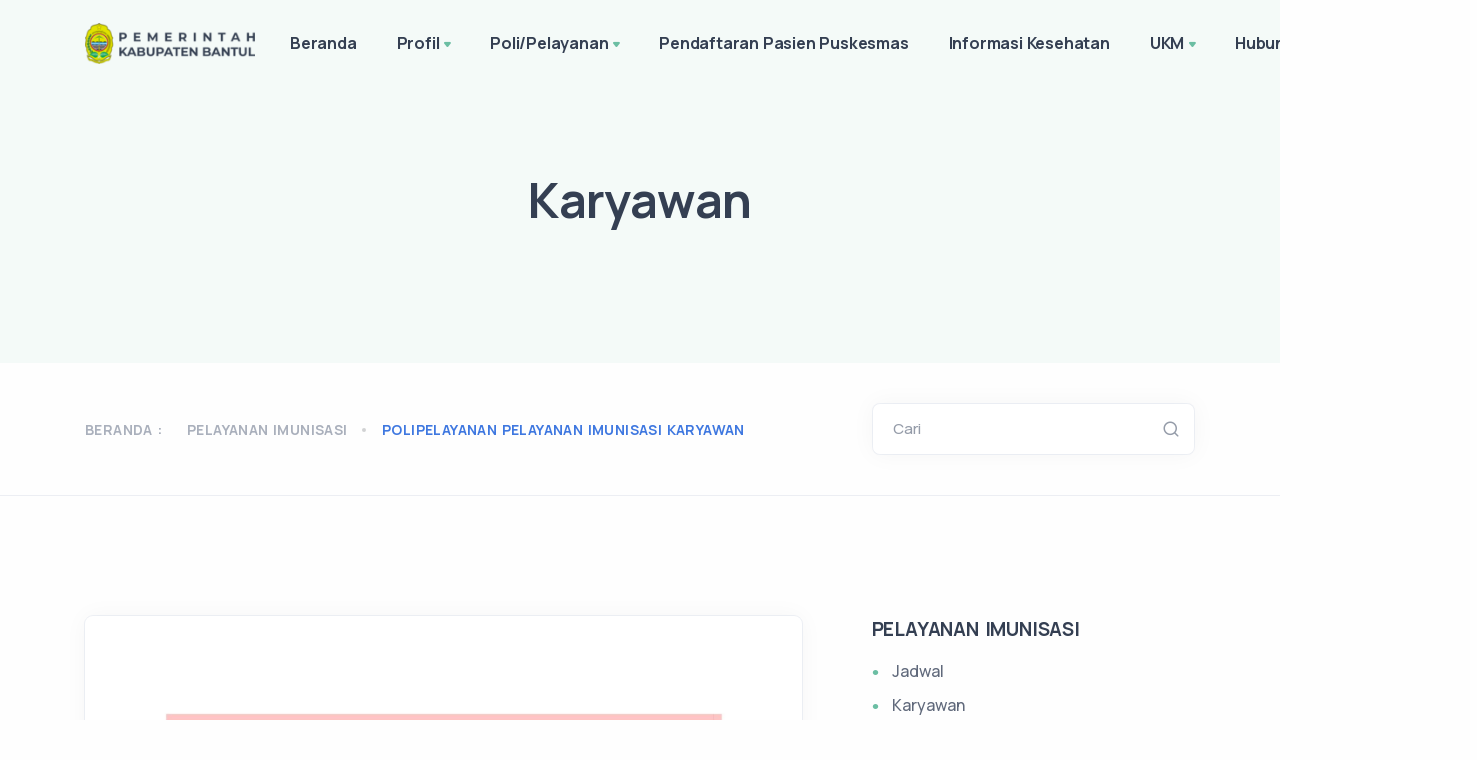

--- FILE ---
content_type: text/html; charset=UTF-8
request_url: https://pusk-dlingo1.bantulkab.go.id/hal/polipelayanan-pelayanan-imunisasi-karyawan
body_size: 11075
content:
<!DOCTYPE html>
<html lang="en">

<head>
    <meta charset="utf-8">
    <meta name="viewport" content="width=device-width, initial-scale=1.0">
    <!-- MS Tile - for Microsoft apps-->
    <meta name="msapplication-TileImage" content="https://pusk-dlingo1.bantulkab.go.id/assets/Site/img/favicon.png">

    <!-- fb & Whatsapp -->

    <!-- Site Name, Title, and Description to be displayed -->
    <meta property="og:site_name" content="UPTD Puskesmas Dlingo 1">
    <meta property="og:title" content="UPTD Puskesmas Dlingo 1">
    <meta property="og:description" content="UPTD Puskesmas Dlingo 1">

    <!-- Image to display -->
    <!-- Replace   «example.com/image01.jpg» with your own -->
    <meta property="og:image" itemprop="image" content="https://pusk-dlingo1.bantulkab.go.id/assets/Site/img/favicon.png">

    <!-- No need to change anything here -->
    <meta property="og:type" content="website" />
    <meta property="og:image:type" content="image/jpeg">

    <!-- Size of image. Any size up to 300. Anything above 300px will not work in WhatsApp -->
    <meta property="og:image:width" content="300">
    <meta property="og:image:height" content="300">

    <!-- Website to visit when clicked in fb or WhatsApp-->
    <meta property="og:url" content="https://pusk-dlingo1.bantulkab.go.id">

    <!-- Google tag (gtag.js) -->
    <script async src="https://www.googletagmanager.com/gtag/js?id=G-8E7MYNHDEY"></script>
    <script>
        window.dataLayer = window.dataLayer || [];

        function gtag() {
            dataLayer.push(arguments);
        }
        gtag('js', new Date());

        gtag('config', 'G-8E7MYNHDEY');
    </script>

    <meta name="google-site-verification" content="At3KVYY_fVSYUTxrv2_kZ4MXjbHfx8tRc7LXZTRzdmc" />

    <link rel="shortcut icon" href="https://pusk-dlingo1.bantulkab.go.id/assets/Site/img/favicon.png">
    <link rel="icon" href="https://pusk-dlingo1.bantulkab.go.id/assets/Site/img/favicon.png" sizes="32x32" />
    <link rel="icon" href="https://pusk-dlingo1.bantulkab.go.id/assets/Site/img/favicon.png" sizes="16x16" />
    <title>UPTD Puskesmas Dlingo 1 - Karyawan</title>
    <link rel="stylesheet" href="https://pusk-dlingo1.bantulkab.go.id/assets/Site/load-style.css">
    <link href="https://pusk-dlingo1.bantulkab.go.id/assets/Kelola/css/quill.snow.css" rel="stylesheet">
    <link href="https://cdnjs.cloudflare.com/ajax/libs/font-awesome/6.5.0/css/all.min.css" rel="stylesheet">
        <link rel="stylesheet" href="https://pusk-dlingo1.bantulkab.go.id/assets/Site/css/ckeditor.css">
<style>
    .post-content.mb-5 > p {
        margin-bottom: 0 !important;
    }

    /* figure > table, td, th {
        border: 1px solid;
    } */

    .ql-editor > p > img {
        max-width: 100%;
    }

    .tab-content > div > p {
        overflow: hidden;
    }

    .tab-content > div > p > img {
        border-radius: .25rem;
        box-shadow: 0 .125rem .25rem rgba(0,0,0,.075);
        max-width: 100%;
        background-size: cover;
        background-repeat: no-repeat;
        background-position: center;
    }

    .post-content > div > p {
        overflow: hidden;
    }

    .post-content > div > p > img {
        border-radius: .25rem;
        box-shadow: 0 .125rem .25rem rgba(0,0,0,.075);
        max-width: 100%;
        background-size: cover;
        background-repeat: no-repeat;
        background-position: center;
    }
    .bed-kosong { background-color:#ffe0e0; }
    .bed-tersedia { background-color:#d9ffd3; }
    #loading { font-size: 3em;}
    
    .sidenav li {
        list-style-type: none;
    }

    .sidenav>li:first-child>a {
        border-radius: 4px 4px 0 0;
    }

    .sidenav>.ui-tabs-active>a,
    .sidenav>.ui-tabs-active>a:hover {
        position: relative;
        z-index: 2;
        border-color: rgba(0, 0, 0, 0.1) !important;
        color: #FFF !important;
        font-weight: 700;
        background-color: #1ABC9C !important;
        text-shadow: 1px 1px 1px rgba(0, 0, 0, 0.2);
    }

    .sidenav li a {
        display: block;
        position: relative;
        margin: 0 0 -1px;
        padding: 11px 20px 11px 14px;
        font-size: 14px;
        border: 1px solid #E5E5E5;
        border-top-color: rgb(229, 229, 229);
        border-right-color: rgb(229, 229, 229);
        border-right-width: 1px;
        border-bottom-color: rgb(229, 229, 229);
        border-left-color: rgb(229, 229, 229);
        border-right-width: 2px;
        color: #666;
    }

    a {
        text-decoration: none !important;
        color: #1ABC9C;
    }
</style>
</head>

<body>
    <div class="content-wrapper">
        <header class="wrapper bg-soft-primary">
    <nav class="navbar navbar-expand-lg center-nav transparent navbar-light">
        <div class="container flex-lg-row flex-nowrap align-items-center">
            <div class="navbar-brand w-100">
                <a href="/">
                                        <img style="width: 170px !important; margin-right: 15px;" src="https://pusk-dlingo1.bantulkab.go.id/assets/Site/img/logo-font-dark.png" srcset="https://pusk-dlingo1.bantulkab.go.id/assets/Site/img/logo-font-dark@2x.png 2x"
                        alt="" />
                                    </a>
            </div>
            <div class="navbar-collapse offcanvas-nav">
                <div class="offcanvas-header d-lg-none d-xl-none">
                    <a href="/"><img src="https://pusk-dlingo1.bantulkab.go.id/assets/Site/img/logo-light.png"
                            srcset="https://pusk-dlingo1.bantulkab.go.id/assets/Site/img/logo-light@2x.png 2x" alt="" /></a>
                    <button type="button" class="btn-close btn-close-white offcanvas-close offcanvas-nav-close"
                        aria-label="Close"></button>
                </div>
                
                <ul class="navbar-nav">    <li class="nav-item"><a class="nav-link" href="https://pusk-dlingo1.bantulkab.go.id" data-text="Beranda">Beranda</a></li><li class="nav-item dropdown"><a class="nav-link dropdown-toggle" href="#!" data-text="Profil">Profil</a><ul class="dropdown-menu"><li class="nav-item"><a class="dropdown-item" href="/hal/profil-profil-puskesmas" data-text="Profil Puskesmas">Profil Puskesmas</a></li><li class="nav-item"><a class="dropdown-item" href="/hal/profil-demografi" data-text="Demografi">Demografi</a></li><li class="nav-item"><a class="dropdown-item" href="/hal/profil-struktur-organisasi" data-text="Struktur Organisasi">Struktur Organisasi</a></li><li class="nav-item"><a class="dropdown-item" href="/hal/profil-profil-kesehatan" data-text="Profil Kesehatan">Profil Kesehatan</a></li><li class="nav-item"><a class="dropdown-item" href="/hal/profil-indek-kepuasan-masyarakat-ikm" data-text="INDEK KEPUASAN MASYARAKAT (IKM)">INDEK KEPUASAN MASYARAKAT (IKM)</a></li><li class="dropdown"><a class="dropdown-item has-submenu" href="#" data-text="Inovasi">Inovasi</a><ul class="dropdown-menu sm-nowrap hide-animation" id="sm-16424781609335276-8" role="group" aria-hidden="true" aria-labelledby="sm-16424781609335276-7" aria-expanded="false" style="width: auto; min-width: 10rem; display: none; max-width: 25rem; top: auto; left: 0px; margin-left: 208px; margin-top: -33.5px;"><li class="nav-item"><a class="dropdown-item" href="/hal/profil-inovasi-sodakoh-sampah-puskesmas-dlingo-1" data-text="SODAKOH SAMPAH PUSKESMAS DLINGO 1">SODAKOH SAMPAH PUSKESMAS DLINGO 1</a></li><li class="nav-item"><a class="dropdown-item" href="/hal/profil-inovasi-pendekar-silat" data-text="PENDEKAR SILAT">PENDEKAR SILAT</a></li><li class="nav-item"><a class="dropdown-item" href="/hal/profil-inovasi-momi-tutik-monitoring-minum-obat-tuntaskan-antibiotik" data-text="MOMI TUTIK (Monitoring Minum Obat Tuntaskan Antibiotik)">MOMI TUTIK (Monitoring Minum Obat Tuntaskan Antibiotik)</a></li></ul></li><li class="dropdown"><a class="dropdown-item has-submenu" href="#" data-text="Prestasi">Prestasi</a><ul class="dropdown-menu sm-nowrap hide-animation" id="sm-16424781609335276-8" role="group" aria-hidden="true" aria-labelledby="sm-16424781609335276-7" aria-expanded="false" style="width: auto; min-width: 10rem; display: none; max-width: 25rem; top: auto; left: 0px; margin-left: 208px; margin-top: -33.5px;"><li class="nav-item"><a class="dropdown-item" href="/hal/profil-prestasi-juara-i-dakwah-putra-mtq-korpri-kabupaten-bantul" data-text="Juara I Dakwah Putra MTQ KORPRI Kabupaten Bantul">Juara I Dakwah Putra MTQ KORPRI Kabupaten Bantul</a></li><li class="nav-item"><a class="dropdown-item" href="/hal/profil-prestasi-juara-iii-dakwah-putra-mtq-korpri-provinsi-daerah-istimewa-yogyakarta" data-text="Juara III Dakwah Putra MTQ KORPRI Provinsi Daerah Istimewa Yogyakarta">Juara III Dakwah Putra MTQ KORPRI Provinsi Daerah Istimewa Yogyakarta</a></li><li class="nav-item"><a class="dropdown-item" href="/hal/profil-prestasi-peserta-latsar-terbaik-tahun-2022" data-text="Peserta Latsar Terbaik Tahun 2022">Peserta Latsar Terbaik Tahun 2022</a></li></ul></li></ul></li><li class="nav-item dropdown"><a class="nav-link dropdown-toggle" href="#!" data-text="Poli/Pelayanan">Poli/Pelayanan</a><ul class="dropdown-menu"><li class="dropdown"><a class="dropdown-item has-submenu" href="#" data-text="PELAYANAN PEMERIKSAAN UMUM">PELAYANAN PEMERIKSAAN UMUM</a><ul class="dropdown-menu sm-nowrap hide-animation" id="sm-16424781609335276-8" role="group" aria-hidden="true" aria-labelledby="sm-16424781609335276-7" aria-expanded="false" style="width: auto; min-width: 10rem; display: none; max-width: 25rem; top: auto; left: 0px; margin-left: 208px; margin-top: -33.5px;"><li class="nav-item"><a class="dropdown-item" href="/hal/polipelayanan-pelayanan-pemeriksaan-umum-jadwal" data-text="Jadwal">Jadwal</a></li><li class="nav-item"><a class="dropdown-item" href="/hal/polipelayanan-pelayanan-pemeriksaan-umum-karyawan" data-text="Karyawan">Karyawan</a></li><li class="nav-item"><a class="dropdown-item" href="/hal/polipelayanan-pelayanan-pemeriksaan-umum-prosedur-pelayanan" data-text="Prosedur Pelayanan">Prosedur Pelayanan</a></li><li class="nav-item"><a class="dropdown-item" href="/hal/polipelayanan-pelayanan-pemeriksaan-umum-maklumat-pelayanan" data-text="Maklumat Pelayanan">Maklumat Pelayanan</a></li><li class="nav-item"><a class="dropdown-item" href="/hal/polipelayanan-pelayanan-pemeriksaan-umum-persyaratan" data-text="Persyaratan">Persyaratan</a></li></ul></li><li class="dropdown"><a class="dropdown-item has-submenu" href="#" data-text="PELAYANAN TINDAKAN DAN GAWAT DARURAT (IGD)">PELAYANAN TINDAKAN DAN GAWAT DARURAT (IGD)</a><ul class="dropdown-menu sm-nowrap hide-animation" id="sm-16424781609335276-8" role="group" aria-hidden="true" aria-labelledby="sm-16424781609335276-7" aria-expanded="false" style="width: auto; min-width: 10rem; display: none; max-width: 25rem; top: auto; left: 0px; margin-left: 208px; margin-top: -33.5px;"><li class="nav-item"><a class="dropdown-item" href="/hal/polipelayanan-pelayanan-tindakan-dan-gawat-darurat-igd-jadwal" data-text="Jadwal">Jadwal</a></li><li class="nav-item"><a class="dropdown-item" href="/hal/polipelayanan-pelayanan-tindakan-dan-gawat-darurat-igd-karyawan" data-text="Karyawan">Karyawan</a></li><li class="nav-item"><a class="dropdown-item" href="/hal/polipelayanan-pelayanan-tindakan-dan-gawat-darurat-igd-prosedur-pelayanan" data-text="Prosedur Pelayanan">Prosedur Pelayanan</a></li><li class="nav-item"><a class="dropdown-item" href="/hal/polipelayanan-pelayanan-tindakan-dan-gawat-darurat-igd-maklumat-pelayanan" data-text="Maklumat Pelayanan">Maklumat Pelayanan</a></li><li class="nav-item"><a class="dropdown-item" href="/hal/polipelayanan-pelayanan-tindakan-dan-gawat-darurat-igd-persyaratan" data-text="Persyaratan">Persyaratan</a></li></ul></li><li class="dropdown"><a class="dropdown-item has-submenu" href="#" data-text="PELAYANAN KESEHATAN IBU DAN ANAK (KIA)">PELAYANAN KESEHATAN IBU DAN ANAK (KIA)</a><ul class="dropdown-menu sm-nowrap hide-animation" id="sm-16424781609335276-8" role="group" aria-hidden="true" aria-labelledby="sm-16424781609335276-7" aria-expanded="false" style="width: auto; min-width: 10rem; display: none; max-width: 25rem; top: auto; left: 0px; margin-left: 208px; margin-top: -33.5px;"><li class="nav-item"><a class="dropdown-item" href="/hal/polipelayanan-pelayanan-kesehatan-ibu-dan-anak-kia-jadwal" data-text="Jadwal">Jadwal</a></li><li class="nav-item"><a class="dropdown-item" href="/hal/polipelayanan-pelayanan-kesehatan-ibu-dan-anak-kia-karyawan" data-text="Karyawan">Karyawan</a></li><li class="nav-item"><a class="dropdown-item" href="/hal/polipelayanan-pelayanan-kesehatan-ibu-dan-anak-kia-prosedur-pelayanan" data-text="Prosedur Pelayanan">Prosedur Pelayanan</a></li><li class="nav-item"><a class="dropdown-item" href="/hal/polipelayanan-pelayanan-kesehatan-ibu-dan-anak-kia-maklumat-pelayanan" data-text="Maklumat Pelayanan">Maklumat Pelayanan</a></li></ul></li><li class="dropdown"><a class="dropdown-item has-submenu" href="#" data-text="PELAYANAN GIGI">PELAYANAN GIGI</a><ul class="dropdown-menu sm-nowrap hide-animation" id="sm-16424781609335276-8" role="group" aria-hidden="true" aria-labelledby="sm-16424781609335276-7" aria-expanded="false" style="width: auto; min-width: 10rem; display: none; max-width: 25rem; top: auto; left: 0px; margin-left: 208px; margin-top: -33.5px;"><li class="nav-item"><a class="dropdown-item" href="/hal/polipelayanan-pelayanan-gigi-jadwal" data-text="Jadwal">Jadwal</a></li><li class="nav-item"><a class="dropdown-item" href="/hal/polipelayanan-pelayanan-gigi-karyawan" data-text="Karyawan">Karyawan</a></li><li class="nav-item"><a class="dropdown-item" href="/hal/polipelayanan-pelayanan-gigi-prosedur-pelayanan" data-text="Prosedur Pelayanan">Prosedur Pelayanan</a></li><li class="nav-item"><a class="dropdown-item" href="/hal/polipelayanan-pelayanan-gigi-maklumat-pelayanan" data-text="Maklumat Pelayanan">Maklumat Pelayanan</a></li><li class="nav-item"><a class="dropdown-item" href="/hal/polipelayanan-pelayanan-gigi-persyaratan" data-text="Persyaratan">Persyaratan</a></li></ul></li><li class="dropdown"><a class="dropdown-item has-submenu" href="#" data-text="PELAYANAN FARMASI">PELAYANAN FARMASI</a><ul class="dropdown-menu sm-nowrap hide-animation" id="sm-16424781609335276-8" role="group" aria-hidden="true" aria-labelledby="sm-16424781609335276-7" aria-expanded="false" style="width: auto; min-width: 10rem; display: none; max-width: 25rem; top: auto; left: 0px; margin-left: 208px; margin-top: -33.5px;"><li class="nav-item"><a class="dropdown-item" href="/hal/polipelayanan-pelayanan-farmasi-jadwal" data-text="Jadwal">Jadwal</a></li><li class="nav-item"><a class="dropdown-item" href="/hal/polipelayanan-pelayanan-farmasi-karyawan" data-text="Karyawan">Karyawan</a></li><li class="nav-item"><a class="dropdown-item" href="/hal/polipelayanan-pelayanan-farmasi-prosedur-pelayanan" data-text="Prosedur Pelayanan">Prosedur Pelayanan</a></li><li class="nav-item"><a class="dropdown-item" href="/hal/polipelayanan-pelayanan-farmasi-maklumat-pelayanan" data-text="Maklumat Pelayanan">Maklumat Pelayanan</a></li><li class="nav-item"><a class="dropdown-item" href="/hal/polipelayanan-pelayanan-farmasi-persyaratan" data-text="Persyaratan">Persyaratan</a></li></ul></li><li class="dropdown"><a class="dropdown-item has-submenu" href="#" data-text="PELAYANAN LABORATORIUM">PELAYANAN LABORATORIUM</a><ul class="dropdown-menu sm-nowrap hide-animation" id="sm-16424781609335276-8" role="group" aria-hidden="true" aria-labelledby="sm-16424781609335276-7" aria-expanded="false" style="width: auto; min-width: 10rem; display: none; max-width: 25rem; top: auto; left: 0px; margin-left: 208px; margin-top: -33.5px;"><li class="nav-item"><a class="dropdown-item" href="/hal/polipelayanan-pelayanan-laboratorium-jadwal" data-text="Jadwal">Jadwal</a></li><li class="nav-item"><a class="dropdown-item" href="/hal/polipelayanan-pelayanan-laboratorium-karyawan" data-text="Karyawan">Karyawan</a></li><li class="nav-item"><a class="dropdown-item" href="/hal/polipelayanan-pelayanan-laboratorium-prosedur-pelayanan" data-text="Prosedur Pelayanan">Prosedur Pelayanan</a></li><li class="nav-item"><a class="dropdown-item" href="/hal/polipelayanan-pelayanan-laboratorium-maklumat-pelayanan" data-text="Maklumat Pelayanan">Maklumat Pelayanan</a></li><li class="nav-item"><a class="dropdown-item" href="/hal/polipelayanan-pelayanan-laboratorium-persyaratan" data-text="Persyaratan">Persyaratan</a></li></ul></li><li class="dropdown"><a class="dropdown-item has-submenu" href="#" data-text="PELAYANAN FISIOTERAPI">PELAYANAN FISIOTERAPI</a><ul class="dropdown-menu sm-nowrap hide-animation" id="sm-16424781609335276-8" role="group" aria-hidden="true" aria-labelledby="sm-16424781609335276-7" aria-expanded="false" style="width: auto; min-width: 10rem; display: none; max-width: 25rem; top: auto; left: 0px; margin-left: 208px; margin-top: -33.5px;"><li class="nav-item"><a class="dropdown-item" href="/hal/polipelayanan-pelayanan-fisioterapi-jadwal" data-text="Jadwal">Jadwal</a></li><li class="nav-item"><a class="dropdown-item" href="/hal/polipelayanan-pelayanan-fisioterapi-karyawan" data-text="Karyawan">Karyawan</a></li><li class="nav-item"><a class="dropdown-item" href="/hal/polipelayanan-pelayanan-fisioterapi-prosedur-pelayanan" data-text="Prosedur Pelayanan">Prosedur Pelayanan</a></li><li class="nav-item"><a class="dropdown-item" href="/hal/polipelayanan-pelayanan-fisioterapi-maklumat-pelayanan" data-text="Maklumat Pelayanan">Maklumat Pelayanan</a></li><li class="nav-item"><a class="dropdown-item" href="/hal/polipelayanan-pelayanan-fisioterapi-persyaratan" data-text="Persyaratan">Persyaratan</a></li></ul></li><li class="dropdown"><a class="dropdown-item has-submenu" href="#" data-text="PELAYANAN KONSULTASI GIZI">PELAYANAN KONSULTASI GIZI</a><ul class="dropdown-menu sm-nowrap hide-animation" id="sm-16424781609335276-8" role="group" aria-hidden="true" aria-labelledby="sm-16424781609335276-7" aria-expanded="false" style="width: auto; min-width: 10rem; display: none; max-width: 25rem; top: auto; left: 0px; margin-left: 208px; margin-top: -33.5px;"><li class="nav-item"><a class="dropdown-item" href="/hal/polipelayanan-pelayanan-konsultasi-gizi-jadwal" data-text="Jadwal">Jadwal</a></li><li class="nav-item"><a class="dropdown-item" href="/hal/polipelayanan-pelayanan-konsultasi-gizi-karyawan" data-text="Karyawan">Karyawan</a></li><li class="nav-item"><a class="dropdown-item" href="/hal/polipelayanan-pelayanan-konsultasi-gizi-prosedur-pelayanan" data-text="Prosedur Pelayanan">Prosedur Pelayanan</a></li><li class="nav-item"><a class="dropdown-item" href="/hal/polipelayanan-pelayanan-konsultasi-gizi-maklumat-pelayanan" data-text="Maklumat Pelayanan">Maklumat Pelayanan</a></li><li class="nav-item"><a class="dropdown-item" href="/hal/polipelayanan-pelayanan-konsultasi-gizi-persyaratan" data-text="Persyaratan">Persyaratan</a></li></ul></li><li class="dropdown"><a class="dropdown-item has-submenu" href="#" data-text="PELAYANAN IMUNISASI">PELAYANAN IMUNISASI</a><ul class="dropdown-menu sm-nowrap hide-animation" id="sm-16424781609335276-8" role="group" aria-hidden="true" aria-labelledby="sm-16424781609335276-7" aria-expanded="false" style="width: auto; min-width: 10rem; display: none; max-width: 25rem; top: auto; left: 0px; margin-left: 208px; margin-top: -33.5px;"><li class="nav-item"><a class="dropdown-item" href="/hal/polipelayanan-pelayanan-imunisasi-jadwal" data-text="Jadwal">Jadwal</a></li><li class="nav-item"><a class="dropdown-item" href="/hal/polipelayanan-pelayanan-imunisasi-karyawan" data-text="Karyawan">Karyawan</a></li><li class="nav-item"><a class="dropdown-item" href="/hal/polipelayanan-pelayanan-imunisasi-prosedur-pelayanan" data-text="Prosedur Pelayanan">Prosedur Pelayanan</a></li><li class="nav-item"><a class="dropdown-item" href="/hal/polipelayanan-pelayanan-imunisasi-maklumat-pelayanan" data-text="Maklumat Pelayanan">Maklumat Pelayanan</a></li><li class="nav-item"><a class="dropdown-item" href="/hal/polipelayanan-pelayanan-imunisasi-persyaratan" data-text="Persyaratan">Persyaratan</a></li></ul></li><li class="dropdown"><a class="dropdown-item has-submenu" href="#" data-text="PELAYANAN KB">PELAYANAN KB</a><ul class="dropdown-menu sm-nowrap hide-animation" id="sm-16424781609335276-8" role="group" aria-hidden="true" aria-labelledby="sm-16424781609335276-7" aria-expanded="false" style="width: auto; min-width: 10rem; display: none; max-width: 25rem; top: auto; left: 0px; margin-left: 208px; margin-top: -33.5px;"><li class="nav-item"><a class="dropdown-item" href="/hal/polipelayanan-pelayanan-kb-jadwal" data-text="Jadwal">Jadwal</a></li><li class="nav-item"><a class="dropdown-item" href="/hal/polipelayanan-pelayanan-kb-prosedur-pelayanan" data-text="Prosedur Pelayanan">Prosedur Pelayanan</a></li><li class="nav-item"><a class="dropdown-item" href="/hal/polipelayanan-pelayanan-kb-maklumat-pelayanan" data-text="Maklumat Pelayanan">Maklumat Pelayanan</a></li><li class="nav-item"><a class="dropdown-item" href="/hal/polipelayanan-pelayanan-kb-persyaratan" data-text="Persyaratan">Persyaratan</a></li></ul></li><li class="nav-item"><a class="dropdown-item" href="/hal/polipelayanan-hak-dan-kewajiban-pasien" data-text="HAK DAN KEWAJIBAN PASIEN">HAK DAN KEWAJIBAN PASIEN</a></li><li class="nav-item"><a class="dropdown-item" href="/hal/polipelayanan-maklumat-pelayanan" data-text="MAKLUMAT PELAYANAN">MAKLUMAT PELAYANAN</a></li><li class="nav-item"><a class="dropdown-item" href="/hal/polipelayanan-persyaratan-pendaftaran" data-text="PERSYARATAN PENDAFTARAN">PERSYARATAN PENDAFTARAN</a></li></ul></li><li class="nav-item dropdown"><a href="https://dgskesehatan.bantulkab.go.id/pendaftaran_online/" class="nav-link" target="_blank" data-text="Registration">Pendaftaran Pasien Puskesmas</a></li><li class="nav-item dropdown"><a href="/health-informations" class="nav-link" data-text="Informasi Kesehatan">Informasi Kesehatan</a></li><li class="nav-item dropdown"><a class="nav-link dropdown-toggle" href="#!" data-text="UKM">UKM</a><ul class="dropdown-menu"><li class="dropdown"><a class="dropdown-item has-submenu" href="#" data-text="Promosi Kesehatan">Promosi Kesehatan</a><ul class="dropdown-menu sm-nowrap hide-animation" id="sm-16424781609335276-8" role="group" aria-hidden="true" aria-labelledby="sm-16424781609335276-7" aria-expanded="false" style="width: auto; min-width: 10rem; display: none; max-width: 25rem; top: auto; left: 0px; margin-left: 208px; margin-top: -33.5px;"><li class="nav-item"><a class="dropdown-item" href="/hal/ukm-promosi-kesehatan-germas" data-text="GERMAS">GERMAS</a></li><li class="nav-item"><a class="dropdown-item" href="/hal/ukm-promosi-kesehatan-pelatihan-upaya-berhenti-merokok" data-text="PELATIHAN UPAYA BERHENTI MEROKOK">PELATIHAN UPAYA BERHENTI MEROKOK</a></li><li class="nav-item"><a class="dropdown-item" href="/hal/ukm-promosi-kesehatan-pemeriksaan-kebugaran-petugas" data-text="PEMERIKSAAN KEBUGARAN PETUGAS">PEMERIKSAAN KEBUGARAN PETUGAS</a></li><li class="nav-item"><a class="dropdown-item" href="/hal/ukm-promosi-kesehatan-penerapan-kawasan-sehat-bebas-asap-rokok-kasebar" data-text="PENERAPAN KAWASAN SEHAT BEBAS ASAP ROKOK (KASEBAR)">PENERAPAN KAWASAN SEHAT BEBAS ASAP ROKOK (KASEBAR)</a></li><li class="nav-item"><a class="dropdown-item" href="/hal/ukm-promosi-kesehatan-pemeriksaan-kebugaran-anak-sekolah-sdn-1-temuwuh" data-text="PEMERIKSAAN KEBUGARAN ANAK SEKOLAH SDN 1 TEMUWUH">PEMERIKSAAN KEBUGARAN ANAK SEKOLAH SDN 1 TEMUWUH</a></li><li class="nav-item"><a class="dropdown-item" href="/hal/ukm-promosi-kesehatan-pembinaan-kelompok-olahraga-masyarakat" data-text="PEMBINAAN KELOMPOK OLAHRAGA MASYARAKAT">PEMBINAAN KELOMPOK OLAHRAGA MASYARAKAT</a></li><li class="nav-item"><a class="dropdown-item" href="/hal/ukm-promosi-kesehatan-peningkatan-kapasitas-kader-kesehatan-puskesmas-dlingo-1-tahun-2023" data-text="PENINGKATAN KAPASITAS KADER KESEHATAN PUSKESMAS DLINGO 1 TAHUN 2023">PENINGKATAN KAPASITAS KADER KESEHATAN PUSKESMAS DLINGO 1 TAHUN 2023</a></li><li class="nav-item"><a class="dropdown-item" href="/hal/ukm-promosi-kesehatan-tes-kebugaran-jamaah-haji-2023" data-text="TES KEBUGARAN JAMAAH HAJI 2023">TES KEBUGARAN JAMAAH HAJI 2023</a></li><li class="nav-item"><a class="dropdown-item" href="/hal/ukm-promosi-kesehatan-tes-kebugaran-jasmani-anak-sekolah-2023" data-text="TES KEBUGARAN JASMANI ANAK SEKOLAH 2023">TES KEBUGARAN JASMANI ANAK SEKOLAH 2023</a></li><li class="nav-item"><a class="dropdown-item" href="/hal/ukm-promosi-kesehatan-gerakan-nasional-aksi-bergizi" data-text="GERAKAN NASIONAL AKSI BERGIZI">GERAKAN NASIONAL AKSI BERGIZI</a></li></ul></li><li class="nav-item"><a class="dropdown-item" href="/hal/ukm-penyelenggaraan-skrining-acf-zero-tb-di-puskesmas-dlingo-i" data-text="Penyelenggaraan Skrining ACF Zero TB di Puskesmas Dlingo I">Penyelenggaraan Skrining ACF Zero TB di Puskesmas Dlingo I</a></li><li class="dropdown"><a class="dropdown-item has-submenu" href="#" data-text="KIA">KIA</a><ul class="dropdown-menu sm-nowrap hide-animation" id="sm-16424781609335276-8" role="group" aria-hidden="true" aria-labelledby="sm-16424781609335276-7" aria-expanded="false" style="width: auto; min-width: 10rem; display: none; max-width: 25rem; top: auto; left: 0px; margin-left: 208px; margin-top: -33.5px;"><li class="nav-item"><a class="dropdown-item" href="/hal/ukm-kia-pemeriksaan-ibu-hamil-oleh-dokter-spog-dari-rsup-drsardjito" data-text="PEMERIKSAAN IBU HAMIL OLEH DOKTER Sp.OG   DARI RSUP dr.SARDJITO">PEMERIKSAAN IBU HAMIL OLEH DOKTER Sp.OG   DARI RSUP dr.SARDJITO</a></li></ul></li><li class="dropdown"><a class="dropdown-item has-submenu" href="#" data-text="Posyandu Remaja">Posyandu Remaja</a><ul class="dropdown-menu sm-nowrap hide-animation" id="sm-16424781609335276-8" role="group" aria-hidden="true" aria-labelledby="sm-16424781609335276-7" aria-expanded="false" style="width: auto; min-width: 10rem; display: none; max-width: 25rem; top: auto; left: 0px; margin-left: 208px; margin-top: -33.5px;"><li class="nav-item"><a class="dropdown-item" href="/hal/ukm-posyandu-remaja-pelatihan-kader-posyandu-remaja-sekolah" data-text="Pelatihan Kader Posyandu Remaja Sekolah">Pelatihan Kader Posyandu Remaja Sekolah</a></li><li class="nav-item"><a class="dropdown-item" href="/hal/ukm-posyandu-remaja-posyandu-remaja" data-text="Posyandu Remaja">Posyandu Remaja</a></li><li class="nav-item"><a class="dropdown-item" href="/hal/ukm-posyandu-remaja-pelatihan-kader-posyandu-remaja-dusun" data-text="Pelatihan Kader Posyandu Remaja Dusun">Pelatihan Kader Posyandu Remaja Dusun</a></li><li class="nav-item"><a class="dropdown-item" href="/hal/ukm-posyandu-remaja-launching-posyandu-remaja-dusun" data-text="Launching Posyandu Remaja Dusun">Launching Posyandu Remaja Dusun</a></li><li class="nav-item"><a class="dropdown-item" href="/hal/ukm-posyandu-remaja-posyandu-remaja-di-sma-n-1-dlingo" data-text="Posyandu Remaja di SMA N 1 Dlingo">Posyandu Remaja di SMA N 1 Dlingo</a></li><li class="nav-item"><a class="dropdown-item" href="/hal/ukm-posyandu-remaja-pelatihan-posyandu-remaja-padukuhan-temuwuh" data-text="Pelatihan Posyandu Remaja Padukuhan Temuwuh">Pelatihan Posyandu Remaja Padukuhan Temuwuh</a></li></ul></li><li class="dropdown"><a class="dropdown-item has-submenu" href="#" data-text="Asuhan Mandiri dan Taman Obat Keluarga">Asuhan Mandiri dan Taman Obat Keluarga</a><ul class="dropdown-menu sm-nowrap hide-animation" id="sm-16424781609335276-8" role="group" aria-hidden="true" aria-labelledby="sm-16424781609335276-7" aria-expanded="false" style="width: auto; min-width: 10rem; display: none; max-width: 25rem; top: auto; left: 0px; margin-left: 208px; margin-top: -33.5px;"><li class="nav-item"><a class="dropdown-item" href="/hal/ukm-asuhan-mandiri-dan-taman-obat-keluarga-asman-toga-percontohan-kalurahan-dlingo" data-text="Asman TOGA Percontohan Kalurahan Dlingo">Asman TOGA Percontohan Kalurahan Dlingo</a></li><li class="nav-item"><a class="dropdown-item" href="/hal/ukm-asuhan-mandiri-dan-taman-obat-keluarga-kegiatan-asmantoga-tunas-syifa" data-text="Kegiatan Asmantoga Tunas Syifa">Kegiatan Asmantoga Tunas Syifa</a></li></ul></li><li class="dropdown"><a class="dropdown-item has-submenu" href="#" data-text="Lokakarya Mini Lintas Sektor">Lokakarya Mini Lintas Sektor</a><ul class="dropdown-menu sm-nowrap hide-animation" id="sm-16424781609335276-8" role="group" aria-hidden="true" aria-labelledby="sm-16424781609335276-7" aria-expanded="false" style="width: auto; min-width: 10rem; display: none; max-width: 25rem; top: auto; left: 0px; margin-left: 208px; margin-top: -33.5px;"><li class="nav-item"><a class="dropdown-item" href="/hal/ukm-lokakarya-mini-lintas-sektor-lokakarya-mini-lintas-sektor-triwulan-ii" data-text="Lokakarya Mini Lintas Sektor Triwulan II">Lokakarya Mini Lintas Sektor Triwulan II</a></li></ul></li><li class="dropdown"><a class="dropdown-item has-submenu" href="#" data-text="Nutrisionis">Nutrisionis</a><ul class="dropdown-menu sm-nowrap hide-animation" id="sm-16424781609335276-8" role="group" aria-hidden="true" aria-labelledby="sm-16424781609335276-7" aria-expanded="false" style="width: auto; min-width: 10rem; display: none; max-width: 25rem; top: auto; left: 0px; margin-left: 208px; margin-top: -33.5px;"><li class="nav-item"><a class="dropdown-item" href="/hal/ukm-nutrisionis-pelatihan-pemberian-makanan-bayi-dan-anak-pmba-oleh-tim-gizi-puskesmas-dlingo-i-kepada-kader" data-text="Pelatihan Pemberian Makanan Bayi dan Anak (PMBA) oleh Tim Gizi Puskesmas Dlingo I Kepada Kader">Pelatihan Pemberian Makanan Bayi dan Anak (PMBA) oleh Tim Gizi Puskesmas Dlingo I Kepada Kader</a></li><li class="nav-item"><a class="dropdown-item" href="/hal/ukm-nutrisionis-skrining-anemia-remaja-smp-oleh-kesga-gizi-dinkes-bantul-di-smpn-1-dlingo" data-text="Skrining Anemia Remaja SMP oleh Kesga Gizi Dinkes Bantul di SMPN 1 Dlingo">Skrining Anemia Remaja SMP oleh Kesga Gizi Dinkes Bantul di SMPN 1 Dlingo</a></li></ul></li><li class="dropdown"><a class="dropdown-item has-submenu" href="#" data-text="Kesehatan Lingkungan">Kesehatan Lingkungan</a><ul class="dropdown-menu sm-nowrap hide-animation" id="sm-16424781609335276-8" role="group" aria-hidden="true" aria-labelledby="sm-16424781609335276-7" aria-expanded="false" style="width: auto; min-width: 10rem; display: none; max-width: 25rem; top: auto; left: 0px; margin-left: 208px; margin-top: -33.5px;"><li class="nav-item"><a class="dropdown-item" href="/hal/ukm-kesehatan-lingkungan-kegiatan-pemberantasan-sarang-nyamuk-psn-puskesmas-dlingo-1" data-text="KEGIATAN PEMBERANTASAN SARANG NYAMUK (PSN) PUSKESMAS DLINGO 1">KEGIATAN PEMBERANTASAN SARANG NYAMUK (PSN) PUSKESMAS DLINGO 1</a></li><li class="nav-item"><a class="dropdown-item" href="/hal/ukm-kesehatan-lingkungan-penyelidikan-epidemiologi-pe-penyakit-potensi-klb-dan-penanggulangan-klb" data-text="PENYELIDIKAN EPIDEMIOLOGI (PE) PENYAKIT POTENSI KLB DAN PENANGGULANGAN KLB">PENYELIDIKAN EPIDEMIOLOGI (PE) PENYAKIT POTENSI KLB DAN PENANGGULANGAN KLB</a></li><li class="nav-item"><a class="dropdown-item" href="/hal/ukm-kesehatan-lingkungan-kegiatan-pembahasan-indikator-tpp" data-text="KEGIATAN PEMBAHASAN INDIKATOR TPP">KEGIATAN PEMBAHASAN INDIKATOR TPP</a></li><li class="nav-item"><a class="dropdown-item" href="/hal/ukm-kesehatan-lingkungan-kegiatan-pengambilan-dan-pengiriman-sampel-air" data-text="KEGIATAN PENGAMBILAN DAN PENGIRIMAN SAMPEL AIR">KEGIATAN PENGAMBILAN DAN PENGIRIMAN SAMPEL AIR</a></li><li class="nav-item"><a class="dropdown-item" href="/hal/ukm-kesehatan-lingkungan-pengambilan-limbah-medis-puskesmas-dlingo-i" data-text="PENGAMBILAN LIMBAH MEDIS PUSKESMAS DLINGO I">PENGAMBILAN LIMBAH MEDIS PUSKESMAS DLINGO I</a></li><li class="nav-item"><a class="dropdown-item" href="/hal/ukm-kesehatan-lingkungan-survei-jentik-anopheles-dusun-mangunan" data-text="SURVEI JENTIK ANOPHELES DUSUN MANGUNAN">SURVEI JENTIK ANOPHELES DUSUN MANGUNAN</a></li><li class="nav-item"><a class="dropdown-item" href="/hal/ukm-kesehatan-lingkungan-inspeksi-sanitasi-kualitas-air-minum" data-text="INSPEKSI SANITASI KUALITAS AIR MINUM">INSPEKSI SANITASI KUALITAS AIR MINUM</a></li><li class="nav-item"><a class="dropdown-item" href="/hal/ukm-kesehatan-lingkungan-sosialisasi-dan-penyuluhan-jajanan-dan-kantin-sehat-di-sd-negeri-1-sukorame" data-text="SOSIALISASI DAN PENYULUHAN JAJANAN DAN KANTIN SEHAT DI SD NEGERI 1 SUKORAME">SOSIALISASI DAN PENYULUHAN JAJANAN DAN KANTIN SEHAT DI SD NEGERI 1 SUKORAME</a></li><li class="nav-item"><a class="dropdown-item" href="/hal/ukm-kesehatan-lingkungan-sosialisasi-penerapan-pemilahan-sampah-ke-penjamah-makanan" data-text="SOSIALISASI PENERAPAN PEMILAHAN SAMPAH KE PENJAMAH MAKANAN">SOSIALISASI PENERAPAN PEMILAHAN SAMPAH KE PENJAMAH MAKANAN</a></li><li class="nav-item"><a class="dropdown-item" href="/hal/ukm-kesehatan-lingkungan-penyuluhan-makanan-dan-minuman-di-ra-masyitoh-kebosungu" data-text="PENYULUHAN MAKANAN DAN MINUMAN DI RA MASYITOH KEBOSUNGU">PENYULUHAN MAKANAN DAN MINUMAN DI RA MASYITOH KEBOSUNGU</a></li><li class="nav-item"><a class="dropdown-item" href="/hal/ukm-kesehatan-lingkungan-inspeksi-kesehatan-lingkungan-rumah-pemotongan-ayam-rpa" data-text="INSPEKSI KESEHATAN LINGKUNGAN RUMAH PEMOTONGAN AYAM (RPA)">INSPEKSI KESEHATAN LINGKUNGAN RUMAH PEMOTONGAN AYAM (RPA)</a></li><li class="nav-item"><a class="dropdown-item" href="/hal/ukm-kesehatan-lingkungan-penguatan-5-pilar-stbm" data-text="PENGUATAN 5 PILAR STBM">PENGUATAN 5 PILAR STBM</a></li></ul></li><li class="dropdown"><a class="dropdown-item has-submenu" href="#" data-text="UKGS dan UKGM">UKGS dan UKGM</a><ul class="dropdown-menu sm-nowrap hide-animation" id="sm-16424781609335276-8" role="group" aria-hidden="true" aria-labelledby="sm-16424781609335276-7" aria-expanded="false" style="width: auto; min-width: 10rem; display: none; max-width: 25rem; top: auto; left: 0px; margin-left: 208px; margin-top: -33.5px;"><li class="nav-item"><a class="dropdown-item" href="/hal/ukm-ukgs-usaha-kesehatan-gigi-sekolah-murid-paud-dan-tk-di-wilayah-puskemas-dlingo-i" data-text="USAHA KESEHATAN GIGI SEKOLAH MURID PAUD DAN TK DI WILAYAH PUSKEMAS DLINGO I">USAHA KESEHATAN GIGI SEKOLAH MURID PAUD DAN TK DI WILAYAH PUSKEMAS DLINGO I</a></li></ul></li><li class="dropdown"><a class="dropdown-item has-submenu" href="#" data-text="Lintas Sektor">Lintas Sektor</a><ul class="dropdown-menu sm-nowrap hide-animation" id="sm-16424781609335276-8" role="group" aria-hidden="true" aria-labelledby="sm-16424781609335276-7" aria-expanded="false" style="width: auto; min-width: 10rem; display: none; max-width: 25rem; top: auto; left: 0px; margin-left: 208px; margin-top: -33.5px;"><li class="nav-item"><a class="dropdown-item" href="/hal/ukm-lintas-sektor-pengajian-lintas-sektor-kapanewon-dlingo" data-text="PENGAJIAN LINTAS SEKTOR KAPANEWON DLINGO">PENGAJIAN LINTAS SEKTOR KAPANEWON DLINGO</a></li></ul></li><li class="dropdown"><a class="dropdown-item has-submenu" href="#" data-text="Surveilans">Surveilans</a><ul class="dropdown-menu sm-nowrap hide-animation" id="sm-16424781609335276-8" role="group" aria-hidden="true" aria-labelledby="sm-16424781609335276-7" aria-expanded="false" style="width: auto; min-width: 10rem; display: none; max-width: 25rem; top: auto; left: 0px; margin-left: 208px; margin-top: -33.5px;"><li class="nav-item"><a class="dropdown-item" href="/hal/ukm-surveilans-cegah-pertusis-dengan-imunisasi" data-text="Cegah Pertusis dengan Imunisasi">Cegah Pertusis dengan Imunisasi</a></li></ul></li></ul></li><li class="nav-item dropdown"><a href="/contact-us" class="nav-link" data-text="Hubungi Kami">Hubungi Kami</a></li><li class="nav-item dropdown"><a class="nav-link dropdown-toggle" href="#!" data-text="Lain-lain">Lain-lain</a><ul class="dropdown-menu"><li class="nav-item"><a class="dropdown-item" href="/photos" data-text="Galeri Foto">Galeri Foto</a></li><li class="nav-item"><a class="dropdown-item" href="/hal/lain-lain-pos-ukk" data-text="POS UKK">POS UKK</a></li><li class="dropdown"><a class="dropdown-item has-submenu" href="#" data-text="PROLANIS">PROLANIS</a><ul class="dropdown-menu sm-nowrap hide-animation" id="sm-16424781609335276-8" role="group" aria-hidden="true" aria-labelledby="sm-16424781609335276-7" aria-expanded="false" style="width: auto; min-width: 10rem; display: none; max-width: 25rem; top: auto; left: 0px; margin-left: 208px; margin-top: -33.5px;"><li class="nav-item"><a class="dropdown-item" href="/hal/lain-lain-prolanis-program-pengelolaan-penyakit-kronis-bulan-september" data-text="Program Pengelolaan Penyakit Kronis Bulan September">Program Pengelolaan Penyakit Kronis Bulan September</a></li><li class="nav-item"><a class="dropdown-item" href="/hal/lain-lain-prolanis-program-pengelolaan-penyakit-kronis-bulan-agustus" data-text="Program Pengelolaan Penyakit Kronis Bulan Agustus">Program Pengelolaan Penyakit Kronis Bulan Agustus</a></li><li class="nav-item"><a class="dropdown-item" href="/hal/lain-lain-prolanis-program-pengelolaan-penyakit-kronis-bulan-februari" data-text="Program Pengelolaan Penyakit Kronis Bulan Februari">Program Pengelolaan Penyakit Kronis Bulan Februari</a></li><li class="nav-item"><a class="dropdown-item" href="/hal/lain-lain-prolanis-program-pengelolaan-penyakit-kronis-bulan-maret" data-text="Program Pengelolaan Penyakit Kronis Bulan Maret">Program Pengelolaan Penyakit Kronis Bulan Maret</a></li></ul></li><li class="dropdown"><a class="dropdown-item has-submenu" href="#" data-text="Kebijakan Kesehatan">Kebijakan Kesehatan</a><ul class="dropdown-menu sm-nowrap hide-animation" id="sm-16424781609335276-8" role="group" aria-hidden="true" aria-labelledby="sm-16424781609335276-7" aria-expanded="false" style="width: auto; min-width: 10rem; display: none; max-width: 25rem; top: auto; left: 0px; margin-left: 208px; margin-top: -33.5px;"><li class="nav-item"><a class="dropdown-item" href="/hal/lain-lain-kebijakan-kesehatan-tarif-layanan-kesehatan-badan-layanan-umum-daerah-pusat-kesehatan-masyarakat-perda-bantul-no-69-tahun-2021" data-text="TARIF LAYANAN KESEHATAN BADAN LAYANAN UMUM DAERAH PUSAT KESEHATAN MASYARAKAT PERDA BANTUL NO 69 TAHUN 2021">TARIF LAYANAN KESEHATAN BADAN LAYANAN UMUM DAERAH PUSAT KESEHATAN MASYARAKAT PERDA BANTUL NO 69 TAHUN 2021</a></li><li class="nav-item"><a class="dropdown-item" href="/hal/lain-lain-kebijakan-kesehatan-pedoman-penyusunan-standar-pelayanan-publik" data-text="Pedoman Penyusunan Standar Pelayanan Publik">Pedoman Penyusunan Standar Pelayanan Publik</a></li><li class="nav-item"><a class="dropdown-item" href="/hal/lain-lain-kebijakan-kesehatan-peraturan-daerah-kabupaten-bantul-nomor-6-tahun-2023-tentang-pajak-daerah-dan-retribusi-daerah" data-text="PERATURAN DAERAH KABUPATEN BANTUL NOMOR 6 TAHUN 2023 TENTANG PAJAK DAERAH DAN RETRIBUSI DAERAH">PERATURAN DAERAH KABUPATEN BANTUL NOMOR 6 TAHUN 2023 TENTANG PAJAK DAERAH DAN RETRIBUSI DAERAH</a></li><li class="nav-item"><a class="dropdown-item" href="/hal/lain-lain-kebijakan-kesehatan-peraturan-daerah-kabupaten-bantul-nomor-tahun-2025-tentang-perubahan-atas-peraturan-daerah-kabupaten-bantul-nomor-6-tahun-2023-tentang-pajak-daerah-dan-retribusi-daerah" data-text="PERATURAN DAERAH KABUPATEN BANTUL  NOMOR     TAHUN 2025 TENTANG PERUBAHAN ATAS PERATURAN DAERAH KABUPATEN BANTUL NOMOR 6 TAHUN 2023 TENTANG PAJAK DAERAH DAN RETRIBUSI DAERAH">PERATURAN DAERAH KABUPATEN BANTUL  NOMOR     TAHUN 2025 TENTANG PERUBAHAN ATAS PERATURAN DAERAH KABUPATEN BANTUL NOMOR 6 TAHUN 2023 TENTANG PAJAK DAERAH DAN RETRIBUSI DAERAH</a></li></ul></li><li class="nav-item"><a class="dropdown-item" href="/hal/lain-lain-skrining-ptm-dan-lansia-tahun-2023" data-text="Skrining PTM dan Lansia Tahun 2023">Skrining PTM dan Lansia Tahun 2023</a></li><li class="dropdown"><a class="dropdown-item has-submenu" href="#" data-text="Partisipasi Kegiatan Dinkes Bantul">Partisipasi Kegiatan Dinkes Bantul</a><ul class="dropdown-menu sm-nowrap hide-animation" id="sm-16424781609335276-8" role="group" aria-hidden="true" aria-labelledby="sm-16424781609335276-7" aria-expanded="false" style="width: auto; min-width: 10rem; display: none; max-width: 25rem; top: auto; left: 0px; margin-left: 208px; margin-top: -33.5px;"><li class="nav-item"><a class="dropdown-item" href="/hal/lain-lain-partisipasi-kegiatan-dinkes-bantul-lomba-ice-breaking-perayaan-hkn-59" data-text="Lomba Ice Breaking Perayaan HKN 59">Lomba Ice Breaking Perayaan HKN 59</a></li><li class="nav-item"><a class="dropdown-item" target="_blank" href="https://www.instagram.com/reel/C3Xlh8iru4i/?igsh=bGxpdmJ4Z21lZzc=" data-text="Lomba Pembuatan Video Pemilu Sehat">Lomba Pembuatan Video Pemilu Sehat</a></li></ul></li><li class="nav-item"><a class="dropdown-item" href="/hal/lain-lain-keterlibatan-kesehatan-dalam-pemilu-2024" data-text="Keterlibatan Kesehatan dalam PEMILU 2024">Keterlibatan Kesehatan dalam PEMILU 2024</a></li></ul></li></ul>
            </div>
            <div class="navbar-other w-100 d-flex ms-auto">
                <ul class="navbar-nav flex-row align-items-center ms-auto" data-sm-skip="true">
                                        <li class="nav-item d-lg-none">
                        <div class="navbar-hamburger"><button class="hamburger animate plain" data-toggle="offcanvas-nav"><span></span></button></div>
                    </li>
                </ul>
            </div>
        </div>
    </nav>
</header>

        <section class="wrapper bg-soft-primary">
    <div class="container pt-10 pb-12 pt-md-14 pb-md-16 text-center">
        <div class="row">
            <div class="col-md-9 col-lg-7 col-xl-6 mx-auto">
                <h1 class="display-1 mb-3">Karyawan</h1>
                
            </div>
            <!-- /column -->
        </div>
        <!-- /.row -->
    </div>
    <!-- /.container -->
</section>

<section class="wrapper bg-light wrapper-border">
    <div class="container inner py-8">
        <div class="row gx-lg-8 gx-xl-12 gy-4 gy-lg-0">
            <div class="col-md-8 align-self-center text-center text-md-start navigation">
                <div class="blog-filter filter">
                    <p>Beranda : </p>
                    <ul>
                                                <li><a href="#">PELAYANAN IMUNISASI</a></li>
                                                <li><a class="active" href="#">polipelayanan pelayanan imunisasi karyawan</a></li>
                    </ul>
                </div>
            </div>
            <aside class="col-lg-4 sidebar">
    <form class="search-form" method="GET" action="https://pusk-dlingo1.bantulkab.go.id/search">
        <div class="form-floating mb-0">
            <input id="search-form" type="text" class="form-control" name="keyword" value="" placeholder="Search">
            <label for="search-form">Cari</label>
        </div>
    </form>
</aside>
        </div>
    </div>
</section>


<section class="wrapper bg-light">
    <div class="container py-14 py-md-16">
        <div class="row gx-lg-8 gx-xl-12">
            <div class="col-lg-8">
                <div class="blog single">
                    <div class="card">
                        <div class="card-body">
                            <div class="classic-view">
                                <article class="post">
                                    <div class="post-content mb-5">
                                                                                <div class="ck-content table-responsive">
                                            <figure class="image"><img src="/storage/pusk-dlingo1/submenu/Zc6EyVAufWGePbO96QIerbMiE8toNFyPJwAuNIjF.jpg"></figure>
                                        </div>
                                                                                                                    </div>
                                </article>
                            </div>
                        </div>
                    </div>
                </div>
            </div>

            <aside class="col-lg-4 sidebar mt-11 mt-lg-0">
                <div class="widget">
                                        <h4 class="widget-title mb-3">PELAYANAN IMUNISASI</h4>
                                                <ul class="unordered-list bullet-primary text-reset">
                                                                                                            <li class=""><a href="/hal/polipelayanan-pelayanan-imunisasi-jadwal">Jadwal</a></li>
                                                                                                                <li class="ui-tabs-active ui-state-active"><a href="/hal/polipelayanan-pelayanan-imunisasi-karyawan">Karyawan</a></li>
                                                                                                                <li class=""><a href="/hal/polipelayanan-pelayanan-imunisasi-prosedur-pelayanan">Prosedur Pelayanan</a></li>
                                                                                                                <li class=""><a href="/hal/polipelayanan-pelayanan-imunisasi-maklumat-pelayanan">Maklumat Pelayanan</a></li>
                                                                                                                <li class=""><a href="/hal/polipelayanan-pelayanan-imunisasi-persyaratan">Persyaratan</a></li>
                                                                        </ul>
                                    </div>
                <div class="widget">
    <h4 class="widget-title mb-3">Tentang Kita</h4>
    <p>Puskesmas Dlingo 1</p>
    <nav class="nav social">
        <a target="_blank" href="-"><i class="uil uil-twitter"></i></a>
        <a target="_blank" href="-"><i class="uil uil-facebook-f"></i></a>
        <a target="_blank" href="https://instagram.com/puskesmas.dlingo1?igshid=Yzg5MTU1MDY="><i class="uil uil-instagram"></i></a>
        <a target="_blank" href="-"><i class="uil uil-youtube"></i></a>
    </nav>
    <div class="clearfix"></div>
</div>
            </aside>
        </div>
    </div>
</section>
    </div>

    <section class="wrapper bg-light">
    <div class="container py-10">
        <div class="row gx-md-6 gy-3 gy-md-0">
            <div class="col-md-8 align-self-center text-md-start navigation">
            <div class="d-flex">
                <!-- <i class="uil uil-mobile-android display-4 text-dark title-dark"></i> -->
                <div style="padding-top: 8px;">
                    <a href="https://bantulpedia.bantulkab.go.id/" target="_blank"><img src="https://pusk-dlingo1.bantulkab.go.id/assets/Site/img/bantulpedia.png" alt="" height="40"></a>
                </div>
                <div class="flex-1 ms-md-4 ms-3">
                    <h4 class="fw-bold title-dark mb-1">Gunakan Bantulpedia sekarang!</h4>
                    <p class="text-muted mb-0">Aplikasi Bantulpedia sudah tersedia di Android (Play Store) dan iOS (App Store)</p>
                    <p class="text-muted mb-0">Akses Bantulpedia melalui Desktop <a href="https://bantulpedia.bantulkab.go.id/" target="_blank">Klik disini</a></p>
                </div>
            </div>
            </div>
            <aside class="col-md-4 sidebar text-center text-md-end">
                <div class="dropdown share-dropdown btn-group">
                    <a href="https://play.google.com/store/apps/details?id=id.go.bantulkab.bantulpedia" target="_blank" class="btn btn-dark rounded-pill btn-icon btn-icon-start dropdown-toggle mb-0 me-2">
                        <i class="uil uil-google-play"></i> Play Store </a>
                    <a href="https://apps.apple.com/id/app/bantulpedia/id1579902635" target="_blank" class="btn btn-soft-dark rounded-pill btn-icon btn-icon-start dropdown-toggle mb-0 me-0">
                        <i class="uil uil-apple"></i> App Store </a>
                </div>
            </aside>
        </div>
    </div>
</section>
    <footer class="bg-dark text-inverse">
    <div class="container py-13 py-md-15">
        <div class="row gy-6 gy-lg-0">
            <div class="col-md-4 col-lg-3">
                <div class="widget">
                    <img class="mb-4" src="https://pusk-dlingo1.bantulkab.go.id/assets/Site/img/logo-font-white.png"
                        srcset="https://pusk-dlingo1.bantulkab.go.id/assets/Site/img/logo-font-white@2x.png 2x" alt="" />
                    <p class="mb-4">© 2026 Pemkab Bantul. <br class="d-none d-lg-block" />All rights reserved.</p>
                    <nav class="nav social social-white">
                        <a target="_blank" href="-"><i class="fa-brands fa-x-twitter"></i></i></a>
                        <a target="_blank" href="-"><i class="uil uil-facebook-f"></i></a>
                        <a target="_blank" href="https://instagram.com/puskesmas.dlingo1?igshid=Yzg5MTU1MDY="><i class="uil uil-instagram"></i></a>
                        <a target="_blank" href="-"><i class="uil uil-youtube"></i></a>
                    </nav>
                    <!-- /.social -->
                </div>
                <!-- /.widget -->
            </div>
            <!-- /column -->
            <div class="col-md-4 col-lg-3">
                <div class="widget">
                    <h4 class="widget-title text-white mb-3">
                        Alamat                    </h4>
                    <strong>UPTD Puskesmas Dlingo 1</strong>
                    <address class="pe-xl-15 pe-xxl-17"><p>Jalan Koripan 1, Koripan I, Dlingo, Kabupaten Bantul, Daerah Istimewa Yogyakarta</p></address>
                    <a href="mailto:#">pusk.dlingo1@bantulkab.go.id</a><br /> 08112647755
                </div>
                <!-- /.widget -->
            </div>
            <!-- /column -->
            <div class="col-md-4 col-lg-3">
                <div class="widget">
                    <h4 class="widget-title text-white mb-3">Link</h4>
                    <a class="mb-4" href="https://pusk-dlingo1.bantulkab.go.id/privacy-policy">Kebijakan Privasi</a>
                </div>
                <div class="widget">
                    <h4 class="widget-title text-white mb-3">Cari Kata Kunci</h4>
                    <form class="search-form" method="GET" action="https://pusk-dlingo1.bantulkab.go.id/search">
                        <div class="form-floating mb-0">
                            <input id="search-form" type="text" class="form-control" name="keyword" value="" placeholder="Search">
                            <label for="search-form">Cari Kata Kunci</label>
                        </div>
                    </form>
                </div>
                <!-- /.widget -->
            </div>
            <!-- /column -->
            <div class="col-md-12 col-lg-3">
                <div class="widget">
                    <h4 class="widget-title text-white mb-3">
                        Pengunjung                    </h4>
                    <p class="mb-5">
                        Saat ini ada <span class="counter"><a href="#">3</a></span> pengunjung yang online, terima kasih telah berkunjung.                    </p>
                    <p>
                        Hari ini                        <br>
                        <a href="#">106</a></span>
                        <br />
                        Total : <span class="counter">
                        <br>
                        <a href="#">203.791</a></span>
                    </p>
                </div>
                <!-- /.widget -->
            </div>
            <!-- /column -->
        </div>
        <!--/.row -->
    </div>
    <!-- /.container -->
</footer>
    
    <div class="progress-wrap">
        <svg class="progress-circle svg-content" width="100%" height="100%" viewBox="-1 -1 102 102">
            <path d="M50,1 a49,49 0 0,1 0,98 a49,49 0 0,1 0,-98" />
        </svg>
    </div>
    <script src="https://pusk-dlingo1.bantulkab.go.id/assets/Site/js/jquery/jquery.min-3.6.0.js"></script>
    <script src="https://pusk-dlingo1.bantulkab.go.id/assets/Site/js/bootstrap/bootstrap.bundle.min-5.1.1.js"></script>
    <script src="https://pusk-dlingo1.bantulkab.go.id/assets/Site/js/plugins.js"></script>
    <script src="https://pusk-dlingo1.bantulkab.go.id/assets/Site/js/theme.js"></script>
    <script src="https://pusk-dlingo1.bantulkab.go.id/assets/Site/js/widget_disabilitas.js"></script>
    <!-- <script src="https://code.responsivevoice.org/responsivevoice.js?key=TscFPj66"></script> -->
        <script>
        $(function(){
            // $(".table").addClass("table-responsive");
            // $("table").wrap('<div class="table table-responsive"></div>');
            $("table").addClass("table-hover table-bordered");
            $(document).ready(function(){
                $.ajaxSetup({
                    dataType: "jsonp",
                    cache: false,
                    beforeSend: function() {
                        $('#content').hide();
                        $('#loading').show();
                    },
                    complete: function() {
                        $('#loading').hide();
                        $('#content').show();
                    },
                    success: function() {
                        $('#loading').hide();
                        $('#content').show();
                    }
                });
                var $container = $("#content");
                $container.load("/api/infobed/data");
                var refreshId = setInterval(function()
                {
                    $container.load('/api/infobed/data');
                }, 120000);
            });
        });
    </script>
<script>
    // Menangani event klik dan hover pada menu
    document.querySelectorAll('.nav-link').forEach(item => {
        // // Event saat menu di-*hover*
        // item.addEventListener('mouseover', function() {
        //     const text = this.getAttribute('data-text'); // Ambil teks menu

        //     // Gunakan speechSynthesis untuk membacakan teks
        //     const speech = new SpeechSynthesisUtterance(text);
        //     window.speechSynthesis.speak(speech);
        // });

        // Event saat menu di-*klik*
        item.addEventListener('click', function() {
            const text = this.getAttribute('data-text');

            const voices = speechSynthesis.getVoices();
            console.log(voices);
            const indonesianVoice = voices.find(voice => voice.lang === 'id-ID');

            // Gunakan speechSynthesis untuk membacakan teks
            const speech = new SpeechSynthesisUtterance(text);
            speech.voice = indonesianVoice;
            speech.lang = 'id-ID';
            speechSynthesis.speak(speech); 
        });
    });

    document.querySelectorAll('.dropdown-item').forEach(item => {
        // Event saat submenu di-*klik*
        item.addEventListener('click', function() {
            const text = this.getAttribute('data-text');

            const voices = speechSynthesis.getVoices();
            console.log(voices);
            const indonesianVoice = voices.find(voice => voice.lang === 'id-ID');

            // Gunakan speechSynthesis untuk membacakan teks
            const speech = new SpeechSynthesisUtterance(text);
            speech.voice = indonesianVoice;
            speech.lang = 'id-ID';
            speechSynthesis.speak(speech); 
        });
    });
</script>
</body>

</html>


--- FILE ---
content_type: application/javascript
request_url: https://pusk-dlingo1.bantulkab.go.id/assets/Site/js/widget_disabilitas.js
body_size: 325534
content:


var cek_attr_google = [document.currentScript.getAttribute('api-key-google')];
var cek_attr_resvoice = [document.currentScript.getAttribute('api-key-resvoice')];
//var api_key_google_cloud = "";


var api_key_google = "";
if (typeof (api_key_google_cloud) !== "undefined") {
    api_key_google = api_key_google_cloud;
}



if (cek_attr_google.length > 0) {
    api_key_google = cek_attr_google[0];
}

var base_url_website = window.location.origin.replace(/^(?:https?:\/\/)?(?:www\.)?/i, "").split('/')[0];
var path_javascript = new URL(location.href).pathname;

var body_website = document.body,
    html_website = document.documentElement;

var pageHeight_website = Math.max(body_website.scrollHeight, body_website.offsetHeight,
    html_website.clientHeight, html_website.scrollHeight, html_website.offsetHeight);

var bg_color_icon = "rgb(44,122,100)";

// var conditional = ["ppid-vnew.animemusic.us", "lapor.spbe.sangkuriang.co.id", "lapor.go.id", "latihan.lapor.go.id", "wapresmendengar.lapor.go.id", "lapormaswapres.lapor.go.id"];
// if (conditional.includes(base_url_website)) {
//     bg_color_icon = "#d0021b";
// } else {
//     bg_color_icon = "rgb(0, 72, 255)";
// }


var css_loader = `
  #widget_menu_disabilitas svg{
width:unset !important;
height: unset !important;
}
.jarak_kanan_radio {
	display       : flex;
	flex-direction: column;
	align-items   : flex-end;
	width         : max-content;
}

.radio_widget_dsb {
    display: flex !important;
    flex-direction  : column !important;
	background-color  : transparent !important;
	border            : .0625em solid `+ bg_color_icon + ` !important;
	border-radius     : 50% !important;
	box-shadow        : inset 0 0 0 0 white;
	cursor            : pointer;
	font              : inherit;
	height            : 21px !important;
	outline           : none;
	width             : 21px !important;
	-moz-appearance   : none;
	-webkit-appearance: none;
}

input[type="radio"][checked="checked"][class="radio_widget_dsb"] {
    display: flex !important;
    flex-direction  : column !important;
    background-image:unset !important;
	background-color  : `+ bg_color_icon + ` !important;
	box-shadow        : inset 0 0 0 .2375em white !important;
	-webkit-transition: background .15s, box-shadow .1s;
	transition        : background .15s, box-shadow .1s;
}


.group_move_widget {
	display         : flex;
	flex-direction  : column;
	border          : 2px solid `+ bg_color_icon + `;
	background-color: white;
	margin-left     : 15px;
	margin-right    : 15px;
	padding-top     : 15px;
	padding-left    : 15px;
	padding-right   : 15px;
	border-radius   : 15px;
	margin-top      : 5px;
    width: 90%;
	box-shadow      : 0 0 5px rgba(0, 0, 0, 0.4);
}

.radio_row_widget {
	display       : flex;
	flex-direction: row;
	align-items   : center;

	cursor       : pointer;
	margin-bottom: 10px;
	width        : 100%;
}

.jarak_radio {
	margin-left        : 5px;
	color              : black;
	font-size          : 12px;
	color              : black;
	font-family        : "Plus Jakarta Sans", sans-serif !important;
	font-optical-sizing: auto;
	font-weight        : 600;
	font-style         : normal;
	width              : 100%;
	align-items        : flex-start !important;
	text-align         : left;
}

.box_content_settings {
	width          : 25px;
	height         : 25px;
	display        : flex;
	text-align     : center;
	flex-direction : column;
	align-items    : center;
	justify-content: center;
	border-radius  : 25px;

	color : black;
	cursor: pointer;

}


.row_data_widget {
	display            : flex;
	flex-direction     : row;
	margin-left        : 10px;
	font-size          : 14px;
	color              : black;
	font-family        : "Plus Jakarta Sans Normal", sans-serif !important;
	font-optical-sizing: auto;
	font-weight        : 600;
	font-style         : normal;
}



.icon_column_layaout_disabilitas {
	display        : flex;
	flex-direction : column;
	align-items    : center;
	justify-content: center;
	margin-left    : 10px;
	margin-bottom  : 5px;
}

.text_column_layaout_disabilitas {
	display       : flex;
	flex-direction: column;
}

.line_baris_fat_hul {
	display      : none;
	box-sizing   : border-box;
	background   : #000;
	width        : 40vw !important;
	min-width    : 200px !important;
	position     : fixed !important;
	height       : 12px !important;
	border       : solid 3px #fff300;
	border-radius: 5px;
	z-index      : 999999999999999999999999;
	zoom         : 1 !important;
}

.line_baris_fat_hul_arrow {
	bottom   : 100%;
	left     : 50%;
	transform: translateX(-50%);
	width    : 20px;
	height   : 0;
	position : absolute;
}

.line_baris_fat_hul_arrow:before {
	border-bottom-color: #fff300 !important;
	border-width       : 17.5px !important;
	margin-left        : -17px;
}


.line_baris_fat_hul_arrow:after,
.line_baris_fat_hul_arrow:before {
	content       : "";
	bottom        : 100%;
	left          : 50%;
	border        : solid transparent;
	height        : 0;
	width         : 0;
	position      : absolute;
	pointer-events: none;
}



.line_baris_fat_hul_arrow:after {
	border-bottom-color: #000;
	border-width       : 14px;
	margin-left        : -14px;
}

.opacity_screen1 {
	position  : fixed !important;
	z-index   : 999999999999999999999999 !important;
	width     : 100% !important;
	background: rgba(0, 0, 0, 0.5) !important;
	top       : 0px !important;

}

.garis_screen1 {
	width     : 100% !important;
	height    : 8px !important;
	position  : absolute !important;
	background: rgb(0, 44, 176);
	bottom    : 0px !important;
}



.opacity_screen2 {
	position  : fixed !important;
	z-index   : 999999999999999999999999 !important;
	width     : 100% !important;
	background: rgba(0, 0, 0, 0.5) !important;
	bottom    : 0px !important;

}

.garis_screen2 {
	width     : 100% !important;
	height    : 8px !important;
	position  : absolute !important;
	background: rgb(0, 205, 136);
	top       : 0px !important;
}


@font-face {
	font-family  : 'Plus Jakarta Sans';
	font-style   : normal;
	font-weight  : 800;
	font-display : swap;
	src          : url(https://fonts.gstatic.com/s/plusjakartasans/v8/LDIbaomQNQcsA88c7O9yZ4KMCoOg4IA6-91aHEjcWuA_Tkn9QB_VIKg.woff2) format('woff2');
	unicode-range: U+0460-052F, U+1C80-1C88, U+20B4, U+2DE0-2DFF, U+A640-A69F, U+FE2E-FE2F;
}


@font-face {
	font-family: 'OpenDyslexic Bold';
	font-style : normal;
	font-weight: normal;
	src        : url('https://raw.githubusercontent.com/fathulhudoyo/list-font-web/main/Dyseleksia.woff') format('woff');
}


@font-face {
	font-family: 'Arial Serif';
	font-style : normal;
	font-weight: normal;
	src        : url('https://raw.githubusercontent.com/fathulhudoyo/list-font-web/main/Arial.ttf') format('truetype');
}


@font-face {
	font-family  : 'Plus Jakarta Sans Normal';
	font-style   : normal;
	font-weight  : 500;
	src          : url(https://fonts.gstatic.com/s/plusjakartasans/v8/LDIbaomQNQcsA88c7O9yZ4KMCoOg4IA6-91aHEjcWuA_m079QB_VIKg.woff2) format('woff2');
	unicode-range: U+0460-052F, U+1C80-1C88, U+20B4, U+2DE0-2DFF, U+A640-A69F, U+FE2E-FE2F;
}

.content_aksesbilitas {
	position        : fixed;
	top             : 0;
	left            : 0;
	z-index         : 999999999999;
	height          : 1px;
	width           : -500px;
	text-align      : center;
	background      : transparent !important;
	background-color: transparent !important;
	/* transition   : transform 0.3s ease-in-out;*/
}

.except_position_swipe {
	right: 0 !important;
	left : unset;
}

.except_group_scroll_content {

	direction: rtl;
}

.group_ltr_content {
	width    : 490px;
	direction: ltr;
}

.except_content_aksesbilitas_utama {
	border-top-right-radius   : unset !important;
	border-bottom-right-radius: unset !important;
	border-top-left-radius    : 20px;
	border-bottom-left-radius : 20px;
}

.content_aksesbilitas .except_groupcontenttoolbar {
	transform : translateX(0px) !important;
	transition: transform 0.6s;
}

.content_aksesbilitas.new-show-toolbar .except_groupcontenttoolbar {
	transform: translateX(-500px) !important;

}

.content_aksesbilitas.new-show-toolbar .groupcontenttoolbar {
	transform: translateX(0px);

}

.content_aksesbilitas .groupcontenttoolbar {
	transform : translateX(-500px);
	transition: transform 0.6s;
}

.groupcontenttoolbar {
	display         : flex;
	flex-direction  : row;
	height          : 1px;
	background-color: transparent !important;

}

.content_aksesbilitas_utama {
	display                   : flex;
	flex-direction            : column;
	top                       : 0;
	z-index                   : 999999999999;
	position                  : fixed;
	background-color          : `+ bg_color_icon + `;
	width                     : 500px;
	height                    : 100vh;
	border-top-right-radius   : 20px;
	border-bottom-right-radius: 20px;
	box-shadow                : 0 0 5px rgba(0, 0, 0, 0.4);
	/* transition             : transform 0.3s ease-in-out;*/
}

.group_box_content_disabilitas {
	border-top-right-radius: 20px;
	border-top-left-radius : 20px;
	width                  : 500px;
	position               : absolute;
	overflow               : hidden;
	bottom                 : 0;
	height                 : 92vh;
	background-color       : #f0f1f5;
}

.group_scroll_content {
	width     : 500px;
	height    : 100vh;
	overflow-y: scroll;
	/* Hide vertical scrollbar */
	overflow-x: hidden;


}

.group_scroll_content::-webkit-scrollbar {
	width  : 5px;
	display: inherit;
}

.group_scroll_content:hover::-webkit-scrollbar {
	width: 5px;
}

.group_scroll_content::-webkit-scrollbar-track {


	box-shadow           : inset 0 0 6px `+ bg_color_icon + `;
	border-radius        : 8px;
	-webkit-border-radius: 8px;


}

.group_scroll_content::-webkit-scrollbar-thumb {
	background-color     : `+ bg_color_icon + `;
	outline              : 1px solid slategrey;
	-webkit-border-radius: 8px;
	border-radius        : 8px;
	background           : `+ bg_color_icon + `;
	-webkit-box-shadow   : inset 0 0 6px `+ bg_color_icon + `;


}

.group_title_disabilitas {
	display        : flex;
	flex-direction : column;
	width          : 500px;
	align-items    : center;
	justify-content: center;
	height         : 8vh;
	margin-left    : 4%;
}

.title_disabilitas {
	color              : white;
	font-size          : 18px;
	font-family        : "Plus Jakarta Sans", sans-serif !important;
	font-optical-sizing: auto;
	font-weight        : 700;
	font-style         : normal;
}

.row_title_disabilitas {
	display       : flex;
	flex-direction: row;
	align-items   : center;
	height        : 60px;
	overflow      : hidden;
	width         : 95%;
}

.start_title_disabilitas {
	display       : flex;
	flex-direction: column;
	width         : max-content;
	align-items   : flex-start;
	width         : 65%;

}

.end_title_disabilitas {
	display       : flex;
	flex-direction: column;
	width         : 30%;
	align-items   : flex-end;

}

.box_circle_disabilitas {
	width           : 30px;
	height          : 30px;
	display         : flex;
	text-align      : center;
	padding-right   : 1%;
    padding-bottom   : 1%;
	flex-direction  : column;
	align-items     : center;
	justify-content : center;
	border-radius   : 30px;
	background-color: rgba(0, 0, 0, .36);
	cursor          : pointer;
}

.icon_x_svg_color {
	fill       : white;
	font-weight: bold;
	font-size  : 10px;
	width      : 10px;
}


.svg_icon_layout_dsb {
	"width : 28px;
height  : 28px;
	display: flex;

}

.group_action_bahasa[aria-expanded=true] .icon_column_layaout_disabilitas {
	transform: rotate(90deg);
}

.box_content_disabilitas {
	width           : 25px;
	height          : 25px;
	display         : flex;
	text-align      : center;
	flex-direction  : column;
	align-items     : center;
	justify-content : center;
	border-radius   : 25px;
	background-color: `+ bg_color_icon + `;
	cursor          : pointer;
	box-shadow      : 0 0 5px rgba(0, 0, 0, 0.4);
}

.box_content_profile_disabilitas {
	width           : 25px;
	height          : 25px;
	display         : flex;
	text-align      : center;
	flex-direction  : column;
	align-items     : center;
	justify-content : center;
	border-radius   : 25px;
	background-color: white;
	color           : black;
	cursor          : pointer;
	box-shadow      : 0 0 5px rgba(0, 0, 0, 0.4);
}

.text_list_content_profile_disabilitas {
	display            : flex;
	flex-direction     : column;
	margin-left        : 10px;
	font-size          : 12px;
	color              : black;
	font-family        : "Plus Jakarta Sans Normal", sans-serif !important;
	font-optical-sizing: auto;
	font-weight        : 600;
	font-style         : normal;
}

.active_text_list_content_profile_disabilitas {
	color: white;
}

.icon_list_content_profile_disabilitas {
	width           : 30px;
	height          : 30px;
	display         : flex;
	text-align      : center;
	flex-direction  : column;
	align-items     : center;
	justify-content : center;
	border-radius   : 30px;
	background-color: rgba(216, 216, 216, .4);
	box-shadow      : 0 0 5px rgba(0, 0, 0, 0.4);
	cursor          : pointer;
	overflow        : hidden;
}

.active_icon_list_content_profile_disabilitas {

	background-color: black;
}

.layout_content_title {
	display       : flex;
	flex-direction: column;
	border-bottom : 1px solid #b4bfd0;
	padding-top   : 15px;
	padding-left  : 20px;
	padding-bottom: 15px;
}

.group_action_bahasa {
	display       : flex;
	width         : max-content;
	flex-direction: row;
	cursor        : pointer;
}

.name_id {
	color      : white;
	font-weight: bold;
	font-size  : 12px;
}

.box_name_menu_disabilitas {
	display            : flex;
	flex-direction     : column;
	margin-left        : 10px;
	font-size          : 14px;
	color              : black;
	font-family        : "Plus Jakarta Sans Normal", sans-serif !important;
	font-optical-sizing: auto;
	font-weight        : 600;
	font-style         : normal;

}

.box_button_switch {
	display       : flex;
	flex-direction: column;
	align-items   : flex-end;
	font-weight   : bolder;
	color         : red;
	font-family   : "Plus Jakarta Sans Normal", sans-serif !important;
	font-size     : 12px;
	margin-left   : 10px;
}

.content_daftar_action_disabilitas {
	display       : flex;
	flex-direction: column;
	width         : 95%;
	padding-top   : 15px;
	padding-left  : 20px;

}


.layout_grid_disabilitas {
	display              : inline-grid;
	grid-template-columns: auto auto auto;
	align-items          : center;
	justify-content      : center;
	gap                  : 18px 10px;
}



.box_group_disabilitas {
	border-radius   : 15px;
	width           : 150px;
	height          : 125px;
	border          : 1px solid transparent;
	cursor          : pointer;
	overflow        : hidden;
	box-shadow      : 0 0 5px rgba(0, 0, 0, 0.4);
	background-color: white;
}

.box_group_disabilitas:hover {
	border-radius: 15px;
	width        : 150px;
	height       : 125px;
	border       : 2px solid `+ bg_color_icon + `;
	cursor       : pointer;
	box-shadow   : 0 0 5px rgba(0, 0, 0, 0.4);
}

.box_icon_disabilitas {
	display        : flex;
	flex-direction : column;
	align-items    : center;
	justify-content: center;
	height         : 70px;
}

.box_text_bottom_disabilitas {
	text-align         : center;
	font-size          : 12px;
	color              : black;
	font-family        : "Plus Jakarta Sans", sans-serif !important;
	font-optical-sizing: auto;
	font-weight        : 600;
	font-style         : normal;
}

.box_column_action_strip {
	display        : flex;
	flex-direction : column;
	justify-content: center;
	width          : 100%;
	margin-top     : 2%;
}

.box_row_action_strip {
	display        : flex;
	flex-direction : row;
	justify-content: center;
	width          : 100%;
	margin-top     : 2%;
}


.strip_loading_process_v2 {
	display         : flex;
	flex-direction  : column;
	width           : 30%;
	height          : 5px;
	margin-right    : 5px;
	border-radius   : 5px;
	background-color: `+ bg_color_icon + `;
}

.strip_loading_unprocess_v2 {
	display         : flex;
	flex-direction  : column;
	width           : 30%;
	height          : 5px;
	opacity         : 0.5;
	margin-right    : 5px;
	border-radius   : 5px;
	background-color: `+ bg_color_icon + `;
}

.strip_loading_process_v3 {
	display         : flex;
	flex-direction  : column;
	width           : 25%;
	height          : 5px;
	margin-right    : 5px;
	border-radius   : 5px;
	background-color: `+ bg_color_icon + `;
}

.strip_loading_unprocess_v3 {
	display         : flex;
	flex-direction  : column;
	width           : 25%;
	height          : 5px;
	opacity         : 0.5;
	margin-right    : 5px;
	border-radius   : 5px;
	background-color: `+ bg_color_icon + `;
}

.strip_loading_process_v4 {
	display         : flex;
	flex-direction  : column;
	width           : 15%;
	height          : 5px;
	margin-right    : 5px;
	border-radius   : 5px;
	background-color: `+ bg_color_icon + `;
}

.strip_loading_unprocess_v4 {
	display         : flex;
	flex-direction  : column;
	width           : 15%;
	height          : 5px;
	opacity         : 0.5;
	margin-right    : 5px;
	border-radius   : 5px;
	background-color: `+ bg_color_icon + `;
}

.icon_svg_color {
	fill       : black;
	font-weight: bold;
	font-size  : 10px;
	width      : 10px;
}

.icon_svg_sroke_color {
	fill           : none;
	stroke         : black;
	stroke-linecap : round;
	stroke-linejoin: round;
}

.icon_svg_grey_scale_color_1 {
	fill       : black;
	font-weight: bold;
	font-size  : 10px;
	width      : 10px;
}

.icon_svg_grey_scale_color_2 {
	fill          : #231f20;
	opacity       : 0.08;
	mix-blend-mode: darken;
}

.icon_svg_grey_scale_color_3 {
	fill: grey;
}

.icon_svg_grey_scale_color_4 {
	fill   : #fff;
	opacity: 0.15
}

.icon_contrast_white {
	fill           : white;
	stroke         : `+ bg_color_icon + `;
	stroke-linejoin: round;
	stroke-width   : 32px
}

.icon_contrast_black {
	/*   fill: black;
                stroke: none;*/
	fill  : `+ bg_color_icon + `;
	stroke: `+ bg_color_icon + `;

}



.icon_fill_svg_color_black {
	fill: black;
}

.icon_fill_svg_color_white {
	fill: white;
}

.active_icon_fill_svg_color_black {
	fill: `+ bg_color_icon + `;
}

.box_group_disabilitas:hover .icon_fill_svg_color_black {
	fill: `+ bg_color_icon + `;
}


.box_group_disabilitas:hover .icon_svg_grey_scale_color_1 {
	fill: black;
}

.box_group_disabilitas:hover .icon_svg_grey_scale_color_2 {
	fill: `+ bg_color_icon + `;
}

.box_group_disabilitas:hover .icon_svg_grey_scale_color_3 {
	fill: `+ bg_color_icon + `;
}

.box_group_disabilitas:hover .icon_svg_grey_scale_color_4 {
	fill: `+ bg_color_icon + `;
}

.box_group_disabilitas:hover .icon_svg_color {
	fill: `+ bg_color_icon + `;
}

.box_group_disabilitas:hover .icon_svg_sroke_color {
	fill  : `+ bg_color_icon + `;
	stroke: `+ bg_color_icon + `;
}

.box_group_disabilitas:hover .box_text_bottom_disabilitas {
	color: `+ bg_color_icon + `;
}

.box_group_disabilitas:hover .icon_contrast {
	fill: `+ bg_color_icon + `;
}

.active_box_menu_disabilitas {
	border: 2px solid `+ bg_color_icon + `;
}

.active_icon_svg_sroke_color {
	fill  : `+ bg_color_icon + `;
	stroke: `+ bg_color_icon + `;
}

.active_box_text_bottom_disabilitas {
	color: `+ bg_color_icon + `;
}

.active_icon_svg_color {
	fill: `+ bg_color_icon + `;
}


.active_icon_svg_grey_scale_color_1 {
	fill: black;
}

.active_icon_svg_grey_scale_color_2 {
	fill: `+ bg_color_icon + `;
}

.active_icon_svg_grey_scale_color_3 {
	fill: `+ bg_color_icon + `;
}

.active_icon_svg_grey_scale_color_4 {
	fill: `+ bg_color_icon + `;
}


.circle_multi {
	fill             : none;
	stroke           : black;
	stroke-width     : 2;
	stroke-linecap   : round;
	stroke-linejoin  : round;
	stroke-miterlimit: 10;
}

.circle_single {
	fill             : none;
	stroke           : black;
	stroke-width     : 2;
	stroke-linecap   : round;
	stroke-linejoin  : round;
	stroke-miterlimit: 10;
}

.box_group_disabilitas:hover .circle_multi {
	stroke: `+ bg_color_icon + `;
}

.box_group_disabilitas:hover .circle_single {
	stroke: `+ bg_color_icon + `;
}

.active_circle_single {
	stroke: `+ bg_color_icon + `;
}

.active_circle_multi {
	stroke: `+ bg_color_icon + `;
}

.group_row_widget_dsb {
	display       : flex;
	flex-direction: row;
}

.layout_profile_widget {
	display       : none;
	flex-direction: column;
	height        : max-height;
	width         : 500px;

}

.layout_settings_widget {
	display       : none;
	flex-direction: column;
	height        : max-height;
    width:100%;
	margin-bottom : 2vh;
    align-items : center;
}

.box_profile_aksesbilitas {
	display         : flex;
	flex-direction  : row;
	border-radius   : 15px;
	width           : 215px;
	height          : 55px;
	border          : 1px solid transparent;
	cursor          : pointer;
	overflow        : hidden;
	box-shadow      : 0 0 5px rgba(0, 0, 0, 0.4);
	background-color: white;

	align-items : center;
	padding-left: 1vw;
}

.color_svg_content_profile_disabilitas {
	color: black;
}

.active_color_svg_content_profile_disabilitas {
	color: white;
}

.active_box_profile_aksesbilitas {
	background-color: `+ bg_color_icon + `
}

.box_profile_aksesbilitas:hover {
	background-color: `+ bg_color_icon + `
}

.box_profile_aksesbilitas:hover .text_list_content_profile_disabilitas {
	color: white;
}

.box_profile_aksesbilitas:hover .text_list_content_profile_disabilitas {
	color: white;
}

.box_profile_aksesbilitas:hover .color_svg_content_profile_disabilitas {
	color: white;
}

.box_profile_aksesbilitas:hover .box_content_profile_disabilitas {
	color: rgba(0, 107, 230);
}

.box_profile_aksesbilitas:hover .icon_list_content_profile_disabilitas {
	background-color: black;
}

.box_profile_aksesbilitas:hover .fill_icon_dsb {
	fill: white;
}

.active_fill_icon_dsb {
	fill: white;
}


.row_widget_profil_dsb {
	margin-top           : 3%;
	display              : inline-grid;
	grid-template-columns: auto auto;
	align-items          : center;
	justify-content      : center;
	gap                  : 18px 20px;
	margin-bottom        : 1%;
}

.layout_bahasa_widget {
	display       : none;
	flex-direction: column;
	height        : 250px;
	width         : 500px;

	overflow: scroll;
}

.layout_bahasa_widget_active {
	display       : flex;
	flex-direction: column;

}

.group_title_bahasa {
	display       : flex;
	flex-direction: column;
	width         : 100%;
	border-bottom : 1px solid #b4bfd0;
}

.title_daftar_bahasa {
	display       : flex;
	flex-direction: column;
	text-align    : center;
	font-size     : 18px;
	padding-top   : 15px;
	padding-bottom: 15px;
	font-family   : 'Plus Jakarta Sans' !important;
	font-weight   : bolder;
	color         : black;


}

.hidden_svg {
	display: none;
}

.group_action_setting_layout[aria-expanded=true] .icon_column_layaout_disabilitas {
	transform: rotate(90deg);
}

.row_data_setting_layout {
	display       : flex;
	flex-direction: column;
    width:100%;
	border-bottom : 1px solid #b4bfd0;
	padding-bottom: 1vh;
	margin-bottom : 6vh;
	direction     : ltr !important;
}

.group_action_setting_layout {
	width         : max-content;
	display       : flex;
	flex-direction: row;
	padding-bottom: 1vh;
	padding-left  : 15px;
	cursor        : pointer;
}
.except_group_action_setting_layout{
   margin-left: 2%;
}
.column_reset_disabilitas_menu {
	display        : flex;
	flex-direction : column;
	align-items    : center;
	justify-content: center;
	width          : 100%;
	height         : 100px;
	margin-bottom  : 2vh;
}

.column_cek_version_dsb {
	display        : flex;
	flex-direction : column;
	align-items    : center;
	justify-content: center;
	width          : 100%;
	height         : 50px;
	margin-top     : -5vh;
	margin-bottom  : 20vh;
}

.column_cek_creator {
	display       : flex;
	flex-direction: column;
	font-family   : 'Plus Jakarta Sans' !important;
	font-weight   : bolder;
	font-size     : 8px;
	color         : black;
	margin-left   : 5px;
	height        : max-content;

}

.row_column_creator {
	display        : flex;
	flex-direction : row;
	width          : 100%;
	overflow       : hidden;
	height         : 20px;
	margin-top     : 7vh;
	margin-bottom  : 6vh;
	justify-content: flex-end;
}

.creator_widget {
	display       : flex;
	flex-direction: column;
	font-family   : 'Plus Jakarta Sans' !important;
	font-weight   : bold;
	font-size     : 8px;
	color         : grey;
}

.column_text_cek_version_dsb {
	display       : flex;
	flex-direction: column;
	width         : 90%;
	font-family   : 'Plus Jakarta Sans' !important;
	font-weight   : bolder;
	font-size     : 14px;
	color         : black;
	text-align    : center;
}


.row_persegi_reset {
	display         : flex;
	flex-direction  : row;
	background-color: `+ bg_color_icon + `;
	height          : 50px;
	width           : 450px;
	justify-content : center;
	align-items     : center;
	border-radius   : 20px;
	box-shadow      : 0 0 5px rgba(0, 0, 0, 0.4);
	cursor          : pointer;
}

.icon_persegi_riset {
	display        : flex;
	flex-direction : column;
	width          : max-content;
	justify-content: flex-start;
	margin-left    : 10px
}

.column_text_persegi_riset {
	display       : flex;
	flex-direction: column;
	width         : 90%;
	font-family   : 'Plus Jakarta Sans' !important;
	font-weight   : bolder;
	font-size     : 16px;
	color         : white;
}


.circle_aksesbilitas_popup {
	display         : flex;
	flex-direction  : column;
	bottom          : 0;
	z-index         : 999999999999;
	position        : fixed;
	left            : 0;
	background-color: `+ bg_color_icon + `;
    width: 70px;
    height: 70px;
    cursor: pointer;
    align-items: center;
    justify-content: center;
    border-radius: 70px;
    margin-top:0px;
    margin-bottom: 20px;
    margin-left: 20px;
    box-shadow: 0 0 5px rgba(0, 0, 0, 0.4);
}

.circle_right_top_sidebar {
	right        : 0;
	top          : 0;
	margin-left  : 0px !important;
	left         : unset;
	bottom       : unset;
	margin-top   : 20px !important;
	margin-left  : 0px !important;
	margin-bottom: 0px !important;
	margin-right : 20px !important;
}

.circle_left_top_sidebar {
	top          : 0;
	left         : 0;
	right        : unset;
	bottom       : unset;
	margin-top   : 20px !important;
	margin-left  : 20px !important;
	margin-bottom: 0px !important;
	margin-right : 0px !important;
}

.circle_right_sidebar {
	right        : 0;
	bottom       : 0;
	left         : unset;
	margin-top   : 0px !important;
	margin-left  : 0px !important;
	margin-bottom: 20px !important;
	margin-right : 20px !important;
}

.circle_aksesbilitas_2 {
	display         : flex;
	flex-direction  : column;
	background-color: white;
	align-items     : center;
	justify-content : center;
	width           : 56px;
	height          : 57px;
	border-radius   : 57px;
}

.circle_aksesbilitas_3 {
	display         : flex;
	flex-direction  : column;
	background-color: `+ bg_color_icon + `;
	width           : 49px;
	height          : 50px;
	border-radius   : 45px;
	align-items     : center;
	justify-content : center;
}


.circle_aksesbilitas_popup:hover {
	width        : 75px;
	height       : 75px;
	border-radius: 75px;
}

.circle_aksesbilitas_popup:hover .circle_aksesbilitas_2 {
	width        : 61px;
	height       : 62px;
	border-radius: 62px;
}

.circle_aksesbilitas_popup:hover .circle_aksesbilitas_3 {
	width        : 54px;
	height       : 55px;
	border-radius: 50px;
}

.svg_icon_popoup_dsb {
	fill: white;
}

.cursor_website_all {
	cursor: url("data:image/svg+xml,%3C%3Fxml version='1.0' encoding='utf-8'%3F%3E%3C!-- Uploaded to: SVG Repo, www.svgrepo.com, Generator: SVG Repo Mixer Tools --%3E%3Csvg width='60px' height='60px' viewBox='0 0 24 24' fill='none' xmlns='http://www.w3.org/2000/svg'%3E%3Cpath style=' stroke: black; stroke-width: 2;' d='M16.5744 19.1999L12.6361 15.2616L11.4334 16.4643C10.2022 17.6955 9.58656 18.3111 8.92489 18.1658C8.26322 18.0204 7.96225 17.2035 7.3603 15.5696L5.3527 10.1205C4.15187 6.86106 3.55146 5.23136 4.39141 4.39141C5.23136 3.55146 6.86106 4.15187 10.1205 5.35271L15.5696 7.3603C17.2035 7.96225 18.0204 8.26322 18.1658 8.92489C18.3111 9.58656 17.6955 10.2022 16.4643 11.4334L15.2616 12.6361L19.1999 16.5744C19.6077 16.9821 19.8116 17.186 19.9058 17.4135C20.0314 17.7168 20.0314 18.0575 19.9058 18.3608C19.8116 18.5882 19.6077 18.7921 19.1999 19.1999C18.7921 19.6077 18.5882 19.8116 18.3608 19.9058C18.0575 20.0314 17.7168 20.0314 17.4135 19.9058C17.186 19.8116 16.9821 19.6077 16.5744 19.1999Z' fill='%23ffffff'/%3E%3C/svg%3E"), pointer !important;

}

.group_body_bahasa {
	display       : flex;
	flex-direction: column;
}




/*on*/

.change-navbar-website {
	background-color: rgb(0, 0, 0) !important;
}

.kontras_2_bg_black_yellow {
	background-color: black !important;
	background      : black !important;
	color           : yellow !important;
}

.kontras_2_bg_href {
	color: #00f3f7 !important;
}

.kontras_2_bg_black_green {
	background-color: black !important;
	background      : black !important;
	color           : #40C090 !important;
}

.kontras_2_underline_1 {
	text-decoration      : underline !important;
	text-decoration-color: black !important;
}

.kontras_2_underline_2 {
	text-decoration      : underline !important;
	background-color     : black !important;
	background           : black !important;
	color                : yellow !important;
	text-decoration-color: yellow !important;
}

.kontras_2_border {
	border-color: white !important;
}

.kontras_3_bg_black_yellow {
	background-color: black !important;
	background      : black !important;
	color           : yellow !important;
}

.kontras_3_underline_1 {
	text-decoration      : underline !important;
	text-decoration-color: yellow !important;
}

.kontras_3_underline_2 {
	text-decoration      : underline !important;
	text-decoration-color: yellow !important;
	background-color     : black !important;
	background           : black !important;
	color                : yellow !important;
}



.kontras_4_bg_black_white {
	background-color: white !important;
	background      : white !important;
	color           : black !important;
}

.kontras_4_underline_1 {
	text-decoration      : underline !important;
	text-decoration-color: yellow !important;
}

.kontras_4_underline_2 {
	text-decoration      : underline !important;
	text-decoration-color: yellow !important;
	background-color     : black !important;
	background           : black !important;
	color                : yellow !important;
}

.kontras_4_border {
	border-color: black !important;
}

.rata_column_kiri_widget {
	justify-content: flex-start !important;
}

.rata_column_tengah_widget {
	justify-content: center !important;
}

.rata_column_kanan_widget {
	justify-content: flex-end !important;
}

.rata_text_kiri_widget {
	text-align: left !important;
}

.rata_text_tengah_widget {
	text-align: center !important;
}

.rata_text_kanan_widget {
	text-align: right !important;
}


.rata_column_kanan_kiri_text_widget {
	text-align     : justify !important;
	text-justify   : inter-word !important;
	justify-content: "" !important;
}

.underline_link_1 {
	text-decoration      : underline !important;
	text-decoration-color: black !important;
}

.underline_link_1_kontras {
	text-decoration      : underline !important;
	text-decoration-color: yellow !important;
}

.underline_link_2 {
	text-decoration      : underline !important;
	text-decoration-color: yellow !important;
	background-color     : black !important;
	background           : black !important;
	color                : yellow !important;
}



[data-tooltip] {
	--arrow-size: 5px;
	position    : relative;
	z-index     : 999;
}


[data-tooltip]:before,
[data-tooltip]:after {
	position      : absolute;
	visibility    : hidden;
	opacity       : 0;
	left          : 50%;
	bottom        : 0;
	pointer-events: none;
	transition    : 0.2s;
	will-change   : transform;
	text-align    : center !important;
}



[data-tooltip]:before {
	content         : attr(data-tooltip);
	padding         : 10px 18px;
	min-width       : 50px !important;
	max-width       : 300px !important;
	width           : max-content !important;
	border-radius   : 6px !important;
	font-size       : 14px !important;
	background-color: rgba(59, 72, 80, 0.9) !important;
	background-image: linear-gradient(30deg,
			rgba(59, 72, 80, 0.44),
			rgba(59, 68, 75, 0.44),
			rgba(60, 82, 88, 0.44)) !important;
	box-shadow : 0px 0px 24px rgba(0, 0, 0, 0.2) !important;
	color      : #fff !important;
	text-align : center !important;
	white-space: pre-wrap !important;
	transform  : translate(-50%, calc(0px - var(--arrow-size))) scale(0.5) !important;
}

/* Tooltip arrow */
[data-tooltip]:after {
	content            : '';
	border-style       : solid !important;
	border-width       : var(--arrow-size) var(--arrow-size) 0px var(--arrow-size);
	/* CSS triangle */
	border-color       : rgba(55, 64, 70, 0.9) transparent transparent transparent;
	transition-duration: 0s;
	transform-origin   : top;
	transform          : translateX(-50%) scaleY(0) !important;
}

/* Tooltip becomes visible at hover */
[data-tooltip]:hover:before,
[data-tooltip]:hover:after {
	visibility: visible !important;
	opacity   : 1 !important;
}

/* Scales from 0.5 to 1 -> grow effect */
[data-tooltip]:hover:before {
	transition-delay: 0.3s !important;
	transform       : translate(-50%, calc(0px - var(--arrow-size))) scale(0.8) !important;
}


.tooltip_data_move_mouse_new {
	display       : flex;
	visibility    : hidden;
	position      : absolute;
	flex-direction: column;
	z-index       : 999999999999999999999999999;
	text-align    : center !important;
	font-weight   : bold;
	min-width     : 50px !important;
	max-width     : 500px !important;

	border-radius   : 6px !important;
	font-size       : 14px !important;
	background-color: rgba(59, 72, 80, 0.9) !important;
	background-image: linear-gradient(30deg,
			rgba(59, 72, 80, 0.44),
			rgba(59, 68, 75, 0.44),
			rgba(60, 82, 88, 0.44)) !important;
	box-shadow: 0px 0px 24px rgba(0, 0, 0, 0.2) !important;
	color     : #fff !important;
	padding   : 10px 18px;
}

.main_web_ppid_jogja {
	animation-duration: 1.5s !important;
	opacity           : 1 !important;
}

@media screen and (min-device-width: 1200px) and (max-device-width: 1600px) {

	.group_title_disabilitas {
		height     : 12vh;
		margin-left: 4%;
	}

	.group_box_content_disabilitas {
		width : 500px;
		height: 88vh;
	}

	.group_scroll_content {
		width : 500px;
		height: 88vh;
	}
}

@media only screen and (max-width: 900px) {
.except_group_move_widget {
    background-color: white;
    margin-left: 5px  !important;
    margin-right: 0px;
    padding-top: 15px;
    padding-left: 15px;
    padding-right: 15px;
    border-radius: 15px;
    margin-top: 5px;
    width: 90%;
    box-shadow: 0 0 5px rgba(0, 0, 0, 0.4);
}
.except_group_action_setting_layout{
   margin-left: 1%  !important;
}

	.group_action_setting_layout {
		padding-bottom: 2vh;

	}
.column_cek_version_dsb{
    margin-top: -2vh; 
    margin-bottom: 20vh;
}
	.box_profile_aksesbilitas {
		padding-left   : 2vw;
		justify-content: flex-start;
		width          : 45vw;
	}

	.except_layout_profile_widget {
		width: 100vw !important;

	}

	.except_group_scroll_content {
		width: max-content !important;
	}


	.text_list_content_profile_disabilitas {

		text-align: left;
	}

	.row_widget_profil_dsb {

		gap: 20px 10px;

	}

	.layout_settings_widget {

		width: 98vw !important;

	}

	.layout_profile_widget {

		width: 100vw !important;

	}

	.display_none_mobile {
		display: none;
	}

	.circle_aksesbilitas_popup {
		margin-top: 20%;
	}

	.column_reset_disabilitas_menu {
		width        : 100vw;
		margin-bottom: 1vh;
	}

	.row_persegi_reset {
		width        : 90vw;
		padding-left : 5%;
		padding-right: 5%;

	}

	.column_text_persegi_riset {
		font-size: 12px;
		width    : 100%;
	}

	.content_aksesbilitas {
		width: -100vw;
	}

	.content_daftar_action_disabilitas {
		width       : 98vw;
		padding-left: 0px;
	}

	.except_content_daftar_action_disabilitas {
		width: 98vw;
	}

	.box_text_bottom_disabilitas {
		font-size  : 12px;
		line-height: 1.5em;
	}

	.box_group_disabilitas {
		width: 45vw !important;

	}

	.active_box_menu_disabilitas {
		width: 45vw !important;
	}

	.content_aksesbilitas .groupcontenttoolbar {
		transform : translateX(-100vw);
		transition: transform 0.6s;
	}

	.content_aksesbilitas.new-show-toolbar .groupcontenttoolbar {
		transform: translateX(0vw);

	}

	.content_aksesbilitas .except_groupcontenttoolbar {
		transform : translateX(0vw) !important;
		transition: transform 0.6s;
	}

	.content_aksesbilitas.new-show-toolbar .except_groupcontenttoolbar {
		transform: translateX(-100vw) !important;

	}



	.content_aksesbilitas_utama {
		width        : 100vw;
		height       : calc(`+ pageHeight_website + `px + 20vh);
		/* transition: transform 0.3s ease-in-out;*/
	}


	.layout_bahasa_widget {
		width: 100vw;
	}


	.end_title_disabilitas {
		align-items : flex-end;
		width       : 30vw;
		margin-right: 10px;

	}

	.layout_grid_disabilitas {
		display              : inline-grid;
		grid-template-columns: auto auto;
		align-items          : center;
		justify-content      : center;
		gap                  : 18px 10px;
	}

	.group_box_content_disabilitas {

		width : 100vw;
		height: calc(`+ pageHeight_website + `px + 10vh);

	}

	.group_scroll_content {
		width : 100vw;
		height: 100vh;
	}

	.box_name_menu_disabilitas {
		text-align : left;
		margin-left: 10px;
		font-size  : 14px;

	}

	.layout_content_title {

		width: 100%;
	}

	.row_title_disabilitas {
		width: 100vw;
	}

	.title_disabilitas {
		width    : max-content;
		font-size: 16px;
	}

	.start_title_disabilitas {

		width: 60vw;


	}

	.group_title_disabilitas {
		width      : 100vw;
		height     : 10vh;
		margin-left: 4%;
	}
`;

localStorage.removeItem("permismobile");
localStorage.removeItem("permisvoice");


var audio;
var interval_animate_widget = 0;
var action_text_besar = [];
var action_text_kecil = [];
var action_contrash_widget = [];
var action_tooltip_widget = [];
var action_perataan_text_widget = [];
var action_line_height_text_widget = [];
var action_space_text_widget = [];
var action_kursor_widget = [];
var action_garis_bawahi_tautan_widget = [];
var cek_action_sound_search = [];
var tampung_text = [];
var action_tulisan_dibaca = [];
var action_grey_scale_widget = [];
var list_id_action_profile_aksesbilitas = [
    "action_gangguan_motorik",
    "action_netra_total",
    "action_buta_warna",
    "action_disleksia",
    "action_gangguan_pengelihatan",
    "action_kognitif_pembelajaran",
    "action_kejang_dan_epilepsi",
    "action_adhd"
]


var head = document.head || document.getElementsByTagName('head')[0];

if (!(typeof jQuery === 'function')) {
    var script_jquery = document.createElement('script');
    script_jquery.src = 'https://ajax.googleapis.com/ajax/libs/jquery/1.7.1/jquery.min.js';
    script_jquery.type = 'text/javascript';
    document.body.appendChild(script_jquery);
}



var api_key_revoice = "";
if (cek_attr_resvoice.length > 0) {
    api_key_revoice = cek_attr_resvoice[0];
    var script_voice = document.createElement('script');
    // script_voice.src = 'https://code.responsivevoice.org/responsivevoice.js?key=' + api_key_revoice;
    script_voice.src = src='https://code.responsivevoice.org/responsivevoice.js?key=TscFPj66';
    script_voice.type = 'text/javascript';
    document.body.appendChild(script_voice);
}


var script_jqueryx = document.createElement('script');
script_jqueryx.src = 'https://cdnjs.cloudflare.com/ajax/libs/gsap/3.12.5/gsap.min.js';
script_jqueryx.type = 'text/javascript';
document.body.appendChild(script_jqueryx);


var script_google_anal = document.createElement('script');
script_google_anal.src = 'https://www.googletagmanager.com/gtag/js?id=UA-96355266-1';
script_google_anal.type = 'text/javascript';
document.body.appendChild(script_google_anal);


var script_google_anal_v2 = document.createElement('script');
script_google_anal_v2.src = 'https://www.googletagmanager.com/gtag/js?id=G-SJLG49CX7N';
script_google_anal_v2.type = 'text/javascript';
document.body.appendChild(script_google_anal_v2);



var style = document.createElement('style');

head.appendChild(style);

style.type = 'text/css';
if (style.styleSheet) {
    style.styleSheet.cssText = css_loader;
} else {
    style.appendChild(document.createTextNode(css_loader));
}

var create_div_element = document.createElement('div');
create_div_element.setAttribute("id", "new_load_disabilitas");
document.body.appendChild(create_div_element);


if (base_url_website == "ppid.slemankab.go.id") {
    var main_class_wrap = document.getElementById("wrapper");
    main_class_wrap.classList.add("main_web_ppid_jogja");
}




var create_slider_dsb_element = document.createElement('div');
create_slider_dsb_element.setAttribute("id", "slider_dsb_element");
document.body.appendChild(create_slider_dsb_element);

var create_slider_mouse = document.createElement('div');
create_slider_mouse.setAttribute("id", "slider_mouse_over");
document.body.appendChild(create_slider_mouse);


var create_slider_mouse_masked = document.createElement('div');
create_slider_mouse_masked.setAttribute("id", "slider_mouse_masked");
document.body.appendChild(create_slider_mouse_masked);


var create_slider_mouse_masked_line = document.createElement('div');
create_slider_mouse_masked_line.setAttribute("id", "slider_mouse_masked_line");
document.body.appendChild(create_slider_mouse_masked_line);



var interval_cek_element = 0;


if (document.readyState == "complete") {
    setTimeout(() => {
        interval_cek_element = setInterval(cek_fungsi_jquery, 100);
    }, 200);
} else {
    window.addEventListener("load", function () {
        setTimeout(() => {
            interval_cek_element = setInterval(cek_fungsi_jquery, 100);
        }, 2000);
    }, false);
}

function cek_fungsi_jquery() {
    var get_id_dsb = document.getElementById("new_load_disabilitas");
    const except_website = ["www.google.com"];
    var string = base_url_website;
    if ((new RegExp('\\b' + except_website.join('\\b|\\b') + '\\b')).test(string)) {

    } else {
        var find_id_dsb = document.body.contains(get_id_dsb);
        if (find_id_dsb) {

            jquery_cek_all();

            setTimeout(() => {


                clearInterval(interval_cek_element);
                cek_local_function();

                hit_api_tracking(base_url_website, 'no_data');


                load_html_dsb();

            }, 900);
        }
    }

}

function jquery_cek_all() {
    jQuery(document).ready(function () {
        jQuery.fn.cssImportant = function (name, value) {
            const $this = this;
            const applyStyles = (n, v) => {
                // Convert style name from camelCase to dashed-case.
                const dashedName = n.replace(/(.)([A-Z])(.)/g, (str, m1, upper, m2) => {
                    return m1 + "-" + upper.toLowerCase() + m2;
                });
                // Loop over each element in the selector and set the styles.
                $this.each(function () {
                    this.style.setProperty(dashedName, v, "important");
                });
            };
            // If called with the first parameter that is an object,
            // Loop over the entries in the object and apply those styles.
            if (jQuery.isPlainObject(name)) {
                for (const [n, v] of Object.entries(name)) {
                    applyStyles(n, v);
                }
            } else {
                // Otherwise called with style name and value.
                applyStyles(name, value);
            }
            // This is required for making jQuery plugin calls chainable.
            return $this;
        };
    });
}


function cek_local_function() {
    jQuery( document ).ready(function( $ ) {
    if (getOS() == "Android") {
        $(".column_text_persegi_riset").cssImportant("font-size", "12px");
    }

    var cek_text_besar = localStorage.getItem("text_besar");

    if (cek_text_besar != null) {
        action_text_besar.length = 0;
        cek_action_sound_search.length = 0;
        setTimeout(async () => {
            await load_active_text_besar();
        }, 100);
        if (cek_text_besar == 1) {
            var value_one_text_besar = [1];
            action_text_besar.push(...value_one_text_besar);
            setTimeout(async () => {
                await text_besar_1();
            }, 100);
        } else if (cek_text_besar == 2) {
            var value_one_text_besar = [1, 1];
            action_text_besar.push(...value_one_text_besar);
            setTimeout(async () => {
                await text_besar_2();
            }, 100);
            //   console.log(action_text_besar);
        } else if (cek_text_besar == 3) {
            var value_one_text_besar = [1, 1, 1];
            action_text_besar.push(...value_one_text_besar);
            setTimeout(async () => {
                await text_besar_3();
            }, 100);
        } else if (cek_text_besar == 4) {
            var value_one_text_besar = [1, 1, 1, 1];
            action_text_besar.push(...value_one_text_besar);
            setTimeout(async () => {
                await text_besar_4();
            }, 100);
        }
    }



    var cek_text_tulisan_dibaca = localStorage.getItem("action_tulisan_dpt_dibaca");



    if (cek_text_tulisan_dibaca != null) {
        action_tulisan_dibaca.length = 0;
        cek_action_sound_search.length = 0;

        setTimeout(async () => {
            await load_active_tulisan_dpt_dibaca();
        }, 100);
        if (cek_text_tulisan_dibaca == 1) {

            var value_one_tulisan_dibaca = [1];
            action_tulisan_dibaca.push(...value_one_tulisan_dibaca);
            setTimeout(async () => {
                await active_action_ramah_dyseleksia();
            }, 100);


        } else if (cek_text_tulisan_dibaca == 2) {
            var value_one_tulisan_dibaca = [1, 1];
            action_tulisan_dibaca.push(...value_one_tulisan_dibaca);
            setTimeout(async () => {
                await active_action_tulisan_dapat_dibaca();
            }, 100);

        }
    }








    var cek_text_kecil = localStorage.getItem("text_kecil");
    if (cek_text_kecil != null) {
        action_text_kecil.length = 0;
        cek_action_sound_search.length = 0;
        setTimeout(async () => {
            await load_active_text_kecil();
        }, 100);

        if (cek_text_kecil == 1) {
            var value_one_text_kecil = [1];
            action_text_kecil.push(...value_one_text_kecil);
            setTimeout(async () => {
                await text_kecil_1();
            }, 100);

        } else if (cek_text_kecil == 2) {
            var value_one_text_kecil = [1, 1];
            action_text_kecil.push(...value_one_text_kecil);

            setTimeout(async () => {
                await text_kecil_2();
            }, 100);
            //   console.log(action_text_kecil);
        } else if (cek_text_kecil == 3) {
            var value_one_text_kecil = [1, 1, 1];
            action_text_kecil.push(...value_one_text_kecil);

            setTimeout(async () => {
                await text_kecil_3();
            }, 100);
        } else if (cek_text_kecil == 4) {
            var value_one_text_kecil = [1, 1, 1, 1];
            action_text_kecil.push(...value_one_text_kecil);
            setTimeout(async () => {
                await text_kecil_4();
            }, 100);
        }
    }




    var cek_action_tooltip_widget = localStorage.getItem("tooltip_active");

    if (cek_action_tooltip_widget != null) {
        action_tooltip_widget.length = 0;
        if (cek_action_tooltip_widget == 1) {
            var value_tooltip_wg = [1];
            action_tooltip_widget.push(...value_tooltip_wg);

            setTimeout(async () => {
                await load_active_tooltip_teks_action();
            }, 100);
        }
    }


    var cek_grey_scale_active = localStorage.getItem("grey_scale_active");
    if (cek_grey_scale_active != null) {
        action_grey_scale_widget.length = 0;
        if (cek_grey_scale_active == 1) {
            var value_grey_scale = [1];
            action_grey_scale_widget.push(...value_grey_scale);
            setTimeout(async () => {
                await load_active_grey_scale();
            }, 100);
        } else if (cek_grey_scale_active == 2) {
            var value_grey_scale = [1, 1];
            action_grey_scale_widget.push(...value_grey_scale);
            setTimeout(async () => {
                await load_active_grey_scale_v2();
            }, 100);

        } else if (cek_grey_scale_active == 3) {
            var value_grey_scale = [1, 1, 1];
            action_grey_scale_widget.push(...value_grey_scale);
            setTimeout(async () => {
                await load_active_grey_scale_v3();
            }, 100);
        }
    }



    var cek_kontras_active = localStorage.getItem("action_kontras");
    if (cek_kontras_active != null) {

        setTimeout(async () => {
            await load_active_kontras();
        }, 100);
        action_contrash_widget.length = 0;
        cek_action_sound_search.length = 0;

        if (cek_kontras_active == 1) {
            var value_one_kontras = [1];
            action_contrash_widget.push(...value_one_kontras);

            setTimeout(async () => {
                await action_kontras_1();
            }, 100);
        } else if (cek_kontras_active == 2) {
            var value_one_kontras = [1, 1];
            action_contrash_widget.push(...value_one_kontras);
            setTimeout(async () => {
                await action_kontras_2();
            }, 100);
        } else if (cek_kontras_active == 3) {
            var value_one_kontras = [1, 1, 1];
            action_contrash_widget.push(...value_one_kontras);
            setTimeout(async () => {
                await action_kontras_3();
            }, 100);
        } else if (cek_kontras_active == 4) {
            var value_one_kontras = [1, 1, 1, 1];
            action_contrash_widget.push(...value_one_kontras);
            setTimeout(async () => {
                await action_kontras_4();
            }, 100);
        }
    }




    var cek_hidden_image = localStorage.getItem("action_hidden_image");
    if (cek_hidden_image != null) {
        cek_action_sound_search.length = 0;
        if (cek_hidden_image == 1) {

            setTimeout(async () => {
                await load_active_hidden_image();
            }, 100);
        }
    }



    var cek_perataan_text = localStorage.getItem("perataan_text");
    if (cek_perataan_text != null) {

        setTimeout(async () => {
            await load_active_perataan_text();
        }, 100);
        action_perataan_text_widget.length = 0;
        cek_action_sound_search.length = 0;

        if (cek_perataan_text == 1) {
            var value_one_perataan_text = [1];
            action_perataan_text_widget.push(...value_one_perataan_text);

            setTimeout(async () => {
                await action_perataan_text_1();
            }, 100);
        } else if (cek_perataan_text == 2) {
            var value_one_perataan_text = [1, 1];
            action_perataan_text_widget.push(...value_one_perataan_text);

            setTimeout(async () => {
                await action_perataan_text_2();
            }, 100);
        } else if (cek_perataan_text == 3) {
            var value_one_perataan_text = [1, 1, 1];
            action_perataan_text_widget.push(...value_one_perataan_text);

            setTimeout(async () => {
                await action_perataan_text_3();
            }, 100);
        } else if (cek_perataan_text == 4) {
            var value_one_perataan_text = [1, 1, 1, 1];
            action_perataan_text_widget.push(...value_one_perataan_text);

            setTimeout(async () => {
                await action_perataan_text_4();
            }, 100);
        }
    }





    var cek_action_line_height = localStorage.getItem("action_line_height");
    if (cek_action_line_height != null) {

        action_line_height_text_widget.length = 0;
        cek_action_sound_search.length = 0;
        setTimeout(async () => {
            await load_active_tulisan_line_height();
        }, 100);

        if (cek_action_line_height == 1) {
            var value_one_line_height = [1];
            action_line_height_text_widget.push(...value_one_line_height);
            setTimeout(async () => {
                await action_line_height_1();
            }, 100);
        } else if (cek_action_line_height == 2) {
            var value_one_line_height = [1, 1];
            action_line_height_text_widget.push(...value_one_line_height);

            setTimeout(async () => {
                await action_line_height_2();
            }, 100);
        } else if (cek_action_line_height == 3) {
            var value_one_line_height = [1, 1, 1];
            action_line_height_text_widget.push(...value_one_line_height);
            setTimeout(async () => {
                await action_line_height_3();
            }, 100);
        }
    }




    var cek_animate_pause = localStorage.getItem("action_animate_pause");
    if (cek_animate_pause != null) {
        cek_action_sound_search.length = 0;
        if (cek_animate_pause == 1) {

            setTimeout(async () => {
                await load_active_animate_pause();
            }, 100);
        }
    }







    var cek_action_kursor_widget = localStorage.getItem("action_kursor_change");


    if (cek_action_kursor_widget != null) {
        cek_action_sound_search.length = 0;
        action_kursor_widget.length = 0;



        if (cek_action_kursor_widget == 1) {

            var value_one_tulisan_dibaca = [1];
            action_kursor_widget.push(...value_one_tulisan_dibaca);

            setTimeout(async () => {
                await action_kursor_widget_1();
            }, 100);

        } else if (cek_action_kursor_widget == 2) {
            var value_one_tulisan_dibaca = [1, 1];
            action_kursor_widget.push(...value_one_tulisan_dibaca);
            setTimeout(async () => {
                await action_kursor_widget_2();
            }, 100);
        } else if (cek_action_kursor_widget == 3) {
            var value_one_tulisan_dibaca = [1, 1, 1];
            action_kursor_widget.push(...value_one_tulisan_dibaca);
            setTimeout(async () => {
                await action_kursor_widget_3();
            }, 100);
        }


    }




    var cek_action_space_text = localStorage.getItem("action_space_text");
    if (cek_action_space_text != null) {
        cek_action_sound_search.length = 0;
        setTimeout(async () => {
            await load_active_space_text();
        }, 100);

        action_space_text_widget.length = 0;
        if (cek_action_space_text == 1) {
            var value_one_space_tex = [1];
            action_space_text_widget.push(...value_one_space_tex);
            setTimeout(async () => {
                await action_space_text_1();
            }, 100);
        } else if (cek_action_space_text == 2) {
            var value_one_space_tex = [1, 1];
            action_space_text_widget.push(...value_one_space_tex);
            setTimeout(async () => {
                await action_space_text_2();
            }, 100);
        } else if (cek_action_space_text == 3) {
            var value_one_space_tex = [1, 1, 1];
            action_space_text_widget.push(...value_one_space_tex);
            setTimeout(async () => {
                await action_space_text_3();
            }, 100);
        }
    }



    var cek_action_garis_bawahi_tautan = localStorage.getItem("action_link_all");
    if (cek_action_garis_bawahi_tautan != null) {
        cek_action_sound_search.length = 0;
        setTimeout(async () => {
            await load_active_link_all();
        }, 100);

        action_garis_bawahi_tautan_widget.length = 0;
        if (cek_action_garis_bawahi_tautan == 1) {
            var value_one_space_garis_link = [1];
            action_garis_bawahi_tautan_widget.push(...value_one_space_garis_link);

            setTimeout(async () => {
                await action_garis_link_1();
            }, 100);
        } else if (cek_action_garis_bawahi_tautan == 2) {
            var value_one_space_garis_link = [1, 1];
            action_garis_bawahi_tautan_widget.push(...value_one_space_garis_link);

            setTimeout(async () => {
                await action_garis_link_2();
            }, 100);
        }
    }



    var number_data_widget = localStorage.getItem("action_widget_profil");
    if (number_data_widget != null) {
        if (number_data_widget != 2) {
            setTimeout(async () => {
                $("#dropdown_profile_widget").attr('aria-expanded', 'true');
                $("#show_profile_widget_dsb").show();
            }, 200);
        }
        if (number_data_widget == 1) {
            setTimeout(async () => {
                $("#text_name_profile_widget").text('Gangguan Motorik Profil Aktif');
                await active_button_link_profile(1);
            }, 100);

            action_gangguna_motorik_process();
        } else if (number_data_widget == 2) {
            //  reset_profile_all('all');
        } else if (number_data_widget == 3) {

            setTimeout(async () => {
                $("#text_name_profile_widget").text('Buta Warna Profil Aktif');
                await active_button_link_profile(3);
            }, 100);
            action_buta_warna_process();
        } else if (number_data_widget == 4) {

            setTimeout(async () => {
                $("#text_name_profile_widget").text('Disleksia Profil Aktif');
                await active_button_link_profile(4);
            }, 100);
            action_disleksia_process();
        } else if (number_data_widget == 5) {

            setTimeout(async () => {
                $("#text_name_profile_widget").text('Gangguan Pengelihatan Profil Aktif');
                await active_button_link_profile(5);
            }, 100);
            action_gangguan_pengelihatan_process();
        } else if (number_data_widget == 6) {

            setTimeout(async () => {
                $("#text_name_profile_widget").text('Kognitif & Pembelajaran Profil Aktif');
                await active_button_link_profile(6);
            }, 100);
            action_kognitif_pembelajaran_process();
        } else if (number_data_widget == 7) {

            setTimeout(async () => {
                $("#text_name_profile_widget").text('Kejang dan Epilepsi Profil Aktif');
                await active_button_link_profile(7);
            }, 100);
            action_kejang_dan_epilepsi_process();
        } else if (number_data_widget == 8) {
            setTimeout(async () => {
                $("#text_name_profile_widget").text('ADHD Profil Aktif');
                active_button_link_profile(8);
            }, 100);
            action_adhd_process();

        }
    }


})

}


function load_html_dsb() {

    var popup_dsb = `<div class="circle_aksesbilitas_popup ` + name_class_widget + `" id="show_menu_dsb_web">
<div class="circle_aksesbilitas_2">
    <div class="circle_aksesbilitas_3">
        <svg id="Layer_1" width="35px" height="35px" class="svg_icon_popoup_dsb" version="1.1" viewBox="0 0 301.673 226.145" xml:space="preserve" xmlns="http://www.w3.org/2000/svg" xmlns:xlink="http://www.w3.org/1999/xlink">
            <g>
                <ellipse cx="45.196" cy="22.5" rx="22.494" ry="22.495" transform="matrix(0.2268 -0.9739 0.9739 0.2268 13.0329 61.4156)" />
                <path d="M25.518,87.641c-6.569-10.341-8.717-20.2-9.335-23.958l-0.023-0.135c-0.79-5.549,3.022-10.62,8.479-11.394   c0.469-0.066,0.946-0.102,1.417-0.102c4.942,0,9.192,3.696,9.891,8.597l0.092,0.513c0.086,0.438,0.24,1.17,0.486,2.134   c0.444,1.738,1.259,4.451,2.607,7.505c0.572,1.303,1.27,2.727,2.11,4.201c0.352-1.732,0.692-3.408,1.003-4.996   c2.871-9.953-0.883-21.865-9.42-23.992c-8.535-2.129-20.912,2.508-25.945,17.149C0.075,83.338-1.386,96.468,1.2,118.683   c2.098,10.796,7.752,15.092,14.012,16.719c1.948,6.953,3.773,16.638,3.769,28.496c-0.005,12.573-2.024,27.624-8.192,44.751   c-2.341,6.495,1.026,13.656,7.522,15.998c1.399,0.504,2.831,0.743,4.237,0.743c5.12,0.001,9.924-3.17,11.761-8.264   c7.177-19.906,9.676-37.955,9.671-53.229c-0.012-18.935-3.787-33.531-7.021-42.576c-0.001-0.018-0.002-0.034-0.003-0.053   c-0.89-6.631-0.707-13.69,0.003-20.665C32.59,97.025,28.751,92.695,25.518,87.641z" />
                <path d="M301.673,199.25v-2.012l-12.697,12.697c-2.77,2.761-6.338,4.113-9.971,4.121c-0.094,0-0.166,0.002-0.215,0.006h-0.022   h-0.037H219.19c-7.783-0.014-14.079-6.312-14.093-14.095v-18.122v-2.012c0.014-7.779,6.31-14.082,14.093-14.094h45.639   l36.844-36.844v-3.644v-13.445l-41.85,41.849H219.19c-14.459,0.004-26.168,11.718-26.177,26.178l0.003,20.134   c0.006,14.46,11.715,26.175,26.174,26.178h59.818l0.193-0.009c6.611-0.041,13.266-2.609,18.311-7.655l4.16-4.16v-9.413V199.25z" />
                <ellipse cx="139.053" cy="52.879" rx="22.494" ry="22.495" transform="matrix(0.3311 -0.9436 0.9436 0.3311 43.1203 166.5847)" />
                <path d="M171.842,172.468c-3.729-6.532-8.044-11.721-12.75-15.668c-0.423,1.287-1.109,2.509-2.076,3.575   c-1.894,2.086-4.595,3.282-7.411,3.282c-2.488,0-4.873-0.92-6.716-2.59c-5.719-5.154-10.333-10.328-14.067-15.373   c-0.035-0.002-0.07-0.004-0.106-0.006c0.004-0.041,0.007-0.08,0.011-0.121c-13.695-18.569-15.359-35.351-15.297-42.786   c0.002-4.614,0.579-7.541,0.756-8.329c1.042-4.59,5.049-7.795,9.747-7.795c0.743,0,1.49,0.084,2.221,0.25   c5.322,1.205,8.716,6.527,7.56,11.865c-0.024,0.155-0.061,0.381-0.103,0.708c-0.082,0.69-0.182,1.832-0.182,3.318   c0.053,4.265,0.758,8.537,2.053,12.781c1.303-4.206,2.599-8.163,3.706-11.718c3.932-9.582,1.492-21.831-6.764-24.873   c-8.254-3.04-21.06,0.227-27.652,14.236c-8.953,19.316-11.832,32.213-11.67,54.577c1.365,16.345,12.156,19.185,21.279,20.062   c1.149,0.11,2.218,0.198,3.212,0.24c0.514,0.099,1.035,0.177,1.572,0.205c4.485,0.218,8.575,0.195,12.331,0.732   c2.814,0.392,5.379,1.046,7.821,2.177c3.633,1.73,7.272,4.421,11.246,10.506c3.93,6.071,7.926,15.664,10.953,30.274   c1.128,5.429,5.911,9.161,11.247,9.162c0.776,0,1.563-0.079,2.354-0.244c6.218-1.291,10.212-7.38,8.921-13.598   C180.977,192.633,176.899,181.334,171.842,172.468z" />
                <path d="M131.626,99.238c0.045-0.379,0.089-0.642,0.113-0.778c0.01-0.062,0.018-0.099,0.02-0.109   c0.927-4.283-1.768-8.521-6.049-9.492c-4.311-0.977-8.596,1.724-9.571,6.032h-0.002c-0.108,0.483-0.707,3.319-0.709,7.908   c-0.072,8.594,2.26,23.545,13.639,39.802c0.767,1.096,1.579,2.196,2.431,3.302c3.48,4.524,7.672,9.12,12.736,13.685   c1.532,1.388,3.455,2.072,5.371,2.072c2.179,0,4.35-0.885,5.928-2.627c0.957-1.056,1.575-2.299,1.869-3.596   c0.619-2.725-0.206-5.694-2.424-7.705c-11.58-10.559-17.5-20.577-20.511-28.817c-2.496-6.832-2.994-12.443-3.039-16.115   C131.427,101.205,131.533,99.994,131.626,99.238z" />
                <path d="M133.17,194.928c-8.023,8.016-18.482,12.001-28.992,12.006c-10.514-0.005-20.973-3.99-28.991-12.006   c-8.018-8.022-12.004-18.482-12.008-28.991c0.004-10.002,3.619-19.946,10.871-27.797c6.871-1.829,11.766-6.07,14.315-10.742   c2.838-5.084,3.372-10.271,3.39-14.087c-0.004-3.579-0.516-6.047-0.573-6.331c-0.589-2.783-3.026-4.76-5.871-4.76h-1.352   c0.108,5.475-4.229,10.04-9.714,10.193c-0.73,0.021-1.477,0.035-2.235,0.035h-0.104c-7.196,0-14.063-1.188-20.291-3.467   c0.374,2.953,2.891,5.238,5.947,5.238h22.179c-0.091,2.397-0.61,5.172-1.825,7.275c-1.429,2.355-3.267,4.259-8.151,5.324   c-0.042,0.009-0.079,0.027-0.121,0.036c-0.307,0.068-0.61,0.155-0.906,0.272c-0.024,0.009-0.049,0.017-0.072,0.025   c-0.343,0.141-0.675,0.315-0.992,0.522c-0.014,0.009-0.029,0.018-0.043,0.026c-0.309,0.204-0.589,0.44-0.85,0.695   c-0.025,0.023-0.054,0.039-0.078,0.063c-0.027,0.027-0.052,0.056-0.078,0.082c-10.285,10.322-15.453,23.885-15.446,37.394   c-0.007,13.542,5.186,27.142,15.524,37.477c10.333,10.335,23.933,15.529,37.477,15.523c0.008,0,0.018,0,0.025,0   c13.534,0,27.124-5.191,37.452-15.523c2.342-2.344,2.342-6.143,0-8.485C139.309,192.585,135.513,192.585,133.17,194.928z" />
                <path d="M72.008,110.448c0.739,0,1.465-0.013,2.181-0.035c4.408-0.123,7.879-3.788,7.77-8.192c0-0.009,0.001-0.018,0.001-0.026   c-0.124-4.416-3.804-7.896-8.22-7.772c-0.611,0.015-1.189,0.026-1.732,0.026c-8.725-0.021-15.016-2.124-19.981-5.138   c-4.952-3.012-8.648-7.155-11.369-11.415c-1.346-2.108-2.457-4.245-3.354-6.287c-1.352-3.062-2.211-5.852-2.715-7.816   c-0.252-0.983-0.417-1.759-0.514-2.26c-0.047-0.248-0.079-0.431-0.097-0.534c-0.005-0.029-0.009-0.052-0.012-0.068   c-0.622-4.377-4.671-7.417-9.045-6.795c-4.375,0.62-7.417,4.669-6.795,9.044c0.121,0.64,1.638,11.679,9.076,23.385   c2.541,3.974,5.837,8.021,10.017,11.643c1.957,1.695,4.089,3.306,6.461,4.756c2.451,1.506,5.135,2.829,8.032,3.935   c5.856,2.231,12.604,3.552,20.194,3.552C71.941,110.448,71.975,110.448,72.008,110.448z" />
            </g>
        </svg>
    </div>
</div>
</div>`;
    slider_popup_disabilitas();

    setTimeout(() => {
        

        $('#new_load_disabilitas').html(popup_dsb);
        document.onkeydown = function (e) {
            if (e.ctrlKey &&
                (e.keyCode === 85)) {
                if ($('.content_aksesbilitas').hasClass('new-show-toolbar')) {
                    event.preventDefault();
                    var stickyToolbarContainer = document.querySelector(
                        ".content_aksesbilitas"
                    );
                    stickyToolbarContainer.classList.remove("new-show-toolbar");
                    $('#show_menu_dsb_web').css('display', 'flex');
    
                } else {
                    var stickyToolbarContainer = document.querySelector(
                        ".content_aksesbilitas"
                    );
                    stickyToolbarContainer.classList.toggle("new-show-toolbar");
                    $('#show_menu_dsb_web').css('display', 'none');
                }
                return false;
            } else {
    
                return true;
            }
        };
    
        $("#circle_close_popup_dsb").click(function (event) {
            event.preventDefault();
            var stickyToolbarContainer = document.querySelector(
                ".content_aksesbilitas"
            );
            stickyToolbarContainer.classList.remove("new-show-toolbar");
            $('#show_menu_dsb_web').css('display', 'flex');
        });
    
        $("#show_menu_dsb_web").click(function (event) {
    
            event.preventDefault();
            var stickyToolbarContainer = document.querySelector(
                ".content_aksesbilitas"
            );
         
            console.log(stickyToolbarContainer);
            stickyToolbarContainer.classList.toggle("new-show-toolbar");
            $('#show_menu_dsb_web').css('display', 'none');
    
            
    
        });
    
        $("input[autocomplete]").on("input", function () {
            var dInput = this.value;
            cek_action_sound_search.length = 0;
            if (dInput.length > 2) {
                funky = setInterval(function () {
                    cek_local_function();
                }, 250);
                cek_action_sound_search.push(1);
            }
        });
    
    
    
    
        window.dataLayer = window.dataLayer || [];
    
        function gtag() {
            dataLayer.push(arguments);
        }
        gtag('js', new Date());
    
        gtag('config', 'G-SJLG49CX7N');


    }, 2000);
 


}
var my_website_jkt = "Mode Suara";
// var except_url = ["www.jakarta.go.id", "jakarta.go.id", "ppid.jakarta.go.id"];
// if ((new RegExp('\\b' + except_url.join('\\b|\\b') + '\\b')).test(base_url_website)) {
//     my_website_jkt = "Mode Suara";
// } else {
//     my_website_jkt = "Moda Suara";
// }

var filter_hight_jquery_v3 = "";
var except_url_jquery_v3 = ["slemankab.go.id", "ppid-vnew.animemusic.us", "lapor.spbe.sangkuriang.co.id", "lapor.go.id", "latihan.lapor.go.id", "wapresmendengar.lapor.go.id", "lapormaswapres.lapor.go.id"];
var name_class_widget = "";
var name_class_widget1 = "";
var name_class_widget2 = "";
var name_class_widget3 = "";
var name_class_widget4 = "";
var name_class_widget5 = "";
var name_class_widget6 = "";
name_class_widget7 = "except_group_move_widget";
name_class_widget8 = "except_group_action_setting_layout";
var data_web = "";

/*
var hash = {};
for(var i = 0 ; i < except_url_jquery_v3.length; i += 1) {
    hash[except_url_jquery_v3[i]] = i;
}

var val = ['slemankab.go.id'];

if(hash.hasOwnProperty(val)) {
    //hash[val]
   // document.write();

}else{

}
*/

var position_daftar_web = "";
var position_default = "";
if (except_url_jquery_v3.includes(base_url_website)) {
    filter_hight_jquery_v3 = "*";
    name_class_widget = "circle_right_sidebar";
    name_class_widget1 = "except_position_swipe";
    name_class_widget2 = "except_content_aksesbilitas_utama";
    name_class_widget3 = "except_groupcontenttoolbar";
    name_class_widget4 = "except_group_scroll_content";
    name_class_widget5 = "except_content_daftar_action_disabilitas";
    name_class_widget6 = "except_layout_profile_widget";
    name_class_widget7 = "except_group_move_widget";
    name_class_widget8 = "except_group_action_setting_layout";
    position_daftar_web = "right_bottom";
    position_default = "right_bottom";

} else {
    filter_hight_jquery_v3 = "* ,*:before, *:after";
    position_daftar_web = "left_bottom";
    position_default = "left_bottom";
}

var cek_position_widget = localStorage.getItem("position_widget");
if (cek_position_widget != null) {
    if (cek_position_widget == "left_top") {
        name_class_widget = "circle_left_top_sidebar";
        name_class_widget1 = "";
        name_class_widget2 = "";
        name_class_widget3 = "";
        name_class_widget4 = "";
        name_class_widget5 = "";
        name_class_widget6 = "";
        name_class_widget7 = "except_group_move_widget";
        name_class_widget8 = "except_group_action_setting_layout";
        position_daftar_web = "left_top";
    } else if (cek_position_widget == "right_top") {
        name_class_widget = "circle_right_top_sidebar";
        name_class_widget1 = "except_position_swipe";
        name_class_widget2 = "except_content_aksesbilitas_utama";
        name_class_widget3 = "except_groupcontenttoolbar";
        name_class_widget4 = "except_group_scroll_content";
        name_class_widget5 = "except_content_daftar_action_disabilitas";
        name_class_widget6 = "except_layout_profile_widget";
        name_class_widget7 = "except_group_move_widget";
        name_class_widget8 = "except_group_action_setting_layout";
        position_daftar_web = "right_top";
    } else if (cek_position_widget == "right_bottom") {
        name_class_widget = "circle_right_sidebar";
        name_class_widget1 = "except_position_swipe";
        name_class_widget2 = "except_content_aksesbilitas_utama";
        name_class_widget3 = "except_groupcontenttoolbar";
        name_class_widget4 = "except_group_scroll_content";
        name_class_widget5 = "except_content_daftar_action_disabilitas";
        name_class_widget6 = "except_layout_profile_widget";
        name_class_widget7 = "except_group_move_widget";
        name_class_widget8 = "except_group_action_setting_layout";
        position_daftar_web = "right_bottom";
    } else if (cek_position_widget == "left_bottom") {
        position_daftar_web = "left_bottom";
        name_class_widget = "";
        name_class_widget1 = "";
        name_class_widget2 = "";
        name_class_widget3 = "";
        name_class_widget4 = "";
        name_class_widget5 = "";
        name_class_widget6 = "";
        name_class_widget7 = "except_group_move_widget";
        name_class_widget8 = "except_group_action_setting_layout";
    }
}

/*
if ((new RegExp('\\b' + except_url_jquery_v3.join('\\b|\\b') + '\\b')).test(base_url_website)) {

    filter_hight_jquery_v3 = "*";
    name_class_widget = "circle_right_sidebar";
    name_class_widget1 = "except_position_swipe";
    name_class_widget2 = "except_content_aksesbilitas_utama";
    name_class_widget3 = "except_groupcontenttoolbar";
    name_class_widget4 = "except_group_scroll_content";
    name_class_widget5 = "except_content_daftar_action_disabilitas";

    data_web = "xxx";

} else {
    filter_hight_jquery_v3 = "* ,*:before, *:after";
    data_web = "ccc";
}
*/

function slider_popup_disabilitas() {
   // console.log('masuk 1');
   jQuery( document ).ready(function( $ ) {
 //   console.log('masuk 2');
    //console.log(data_web)
    var slider_popup = `<div class="content_aksesbilitas ` + name_class_widget1 + `" id="widget_menu_disabilitas">
<div class="groupcontenttoolbar `+ name_class_widget3 + `" id="checklangmenu">
    <div class="content_aksesbilitas_utama `+ name_class_widget2 + `">
        <div class="group_title_disabilitas">
            <div class="row_title_disabilitas">
                <div class="start_title_disabilitas">
                    <div class="title_disabilitas">Menu Aksesibilitas (CTRL+U)</div>
                </div>
                <div class="end_title_disabilitas">
                    <div class="box_circle_disabilitas" id="circle_close_popup_dsb">
                        <svg version="1.1" xmlns="http://www.w3.org/2000/svg" width="12px" height="12px" viewBox="0 0 448 448" fill="none">
                            <path class="icon_x_svg_color" d="M437.5,386.6L306.9,256l130.6-130.6c14.1-14.1,14.1-36.8,0-50.9c-14.1-14.1-36.8-14.1-50.9,0L256,205.1L125.4,74.5  c-14.1-14.1-36.8-14.1-50.9,0c-14.1,14.1-14.1,36.8,0,50.9L205.1,256L74.5,386.6c-14.1,14.1-14.1,36.8,0,50.9  c14.1,14.1,36.8,14.1,50.9,0L256,306.9l130.6,130.6c14.1,14.1,36.8,14.1,50.9,0C451.5,423.4,451.5,400.6,437.5,386.6z" />
                        </svg>
                    </div>
                </div>
            </div>
        </div>
        <div class="group_box_content_disabilitas">
            <div class="group_scroll_content ">
            <div class="group_ltr_content `+ name_class_widget4 + `">
                <div class="layout_content_title">
                    <div class="group_row_widget_dsb">
                        <div class="group_action_bahasa" id="dropdown_bahasa_widget">
                            <div class="box_content_disabilitas">
                                <div class="name_id">ID</div>
                            </div>
                            <div class="box_name_menu_disabilitas">
                                Bahasa Indonesia (Indonesian)
                            </div>
                        </div>
                        <div class="box_button_switch">

                        </div>
                    </div>

               
                </div>


                   <div class="layout_content_title">
                    <div class="group_row_widget_dsb">
                        <div class="group_action_bahasa" id="dropdown_profile_widget" aria-expanded="false">
                            <div class="box_content_profile_disabilitas">
                            <span class="svg_icon_layout_dsb">
                            <svg xmlns="http://www.w3.org/2000/svg" viewBox="0 0 24 24" width="25px" height="25px">
                                    <g fill="none" fill-rule="evenodd">
                                        <path fill="currentColor" d="M12 0c6.627417 0 12 5.372583 12 12s-5.372583 12-12 12S0 18.627417 0 12 5.372583 0 12 0Zm4.7354808 9.47152282-.1085206.01347095c-3.0596685.57466383-6.200379.57466383-9.26330946-.00062883-.09333203-.01864939-.19242039-.01812858-.28846682.00208394-.09593384.02018882-.18682634.05958112-.26734205.11584443-.08029086.056136-.14860503.12780464-.20100307.21081558-.0522611.08286116-.08766334.17524393-.10423122.27189211-.01724873.092197-.01629673.1908309.00352393.2864083.01977268.0955923.05806351.1864428.11270512.2672263.05484222.0810605.12499841.1503344.2065445.203869.08178229.0536896.17331929.0904256.26934485.1080471 1.05753607.1977158 2.12658791.3310378 3.20056122.3990866.0655501.0046117.1312823.0232382.1914777.0546822.0604064.0315636.1140183.0754124.1574985.1289151.0436926.053764.0762327.1161308.0955899.1833301.0193726.0673169.0250825.1380548.0167486.2077853l-.0930524.8126589-.0466642.3803831-.0549404.374039c-.158359.9955974-.4113792 1.9758184-.75546409 2.9248369l-.5801849 1.5773596-.02344642.0770503-.01552299.0868134c-.01809935.1433761.00241892.2798303.05789612.4039962.08054821.1802784.2287431.3211011.41227036.3911064.18417884.0702973.38854412.0633157.56766262-.0193475.1783359-.0823021.3167379-.2327306.3851182-.4179393l.132573-.2722052.2774285-.6119827.2691827-.6167871.1745867-.4131228c.1150781-.2758957.2275188-.552725.3372517-.8303222l.1997945-.5172516.1547774.4016017c.3341951.8508075.7005073 1.7096002 1.1016307 2.5860868l.148306.3221275.035186.0702665.0497248.0757382c.0517528.0706012.1097786.1262939.1757777.1716018.1180312.081057.2569842.1257226.3998576.1283785.0957982-.0007119.1836954-.0179553.2662741-.0508323.0830796-.0290811.1683605-.0801996.2411479-.146682.0725663-.0662848.1312809-.1464644.1727703-.2358314.0414046-.0892272.0648238-.1857927.0689566-.2841549.0041311-.0983223-.01109-.1964983-.0448023-.2888656l-.5808499-1.5790749-.1248882-.3590352-.1156442-.3594946c-.2970897-.9623716-.5036651-1.9538501-.6160163-2.9589316l-.0899595-.8168245-.0041118-.0665552.0021549-.0430116c.0030732-.0307866.0094345-.0650698.0191721-.0984822.0194475-.066648.0520023-.128536.0955871-.1817954.0433983-.0530315.0967961-.0964037.156956-.1275732.059925-.0310756.125295-.0493709.1922177-.053854 1.0641002-.0674537 2.1242314-.1987717 3.1739231-.3932155.1721701-.0296953.3313055-.120966.4468688-.25719.1149797-.1355362.1797169-.3071568.1833218-.4854424 0-.1149573-.0237748-.22332759-.0698726-.32263252-.0462729-.09968218-.1138303-.18783713-.1978901-.2580962-.0844397-.07054096-.1833017-.12125287-.2895034-.1483992-.1064178-.02721249-.2175245-.03011298-.325203-.00846921Zm-3.4239963-3.92821291c-.7252221-.73705689-1.9027746-.73705689-2.6279686.00000409-.72291791.73468261-.72291791 1.92418279.000008 2.65887358.7251891.7370234 1.9027354.7370234 2.6279566 0 .722897-.73469389.722897-1.92418787.000004-2.65887767Z"></path>
                                        <circle cx="12" cy="12" r="10.3636364" stroke="currentColor" stroke-width="0.54545455"></circle>
                                    </g>
                                </svg>
                            </span>
                       
                            </div>
                            <div class="row_data_widget">
                            <div class="text_column_layaout_disabilitas" id="text_name_profile_widget">
                           Profil Aksesbilitas
                           </div>
<div class="icon_column_layaout_disabilitas">
<svg xmlns="http://www.w3.org/2000/svg" width="10px" height="10px" viewBox="0 0 6 11" aria-hidden="true" focusable="false"><path fill="currentColor" fill-rule="evenodd" d="m.5 10.5 5-5-5-5"></path></svg>
</div>
                            </div>
                        </div>
                        <div class="box_button_switch">
                        </div>
                    </div>

               
                </div>

                <div class="layout_bahasa_widget" id="show_bahasa_widget_dsb">
                    <div class="group_title_bahasa">
                        <div class="title_daftar_bahasa">
                            Daftar Bahasa Widget Aksesibilitas
                        </div>
                    </div>
                    <div class="group_body_bahasa">
                        <!--div class="catatan_kosong">Saat Ini Sedang Tidak Tersedia Bahasa Lain</div-->
                    </div>
                </div>


                <div class="layout_profile_widget `+ name_class_widget6 + `" id="show_profile_widget_dsb">
              <div class="row_widget_profil_dsb">
            <div class="box_profile_aksesbilitas display_none_mobile" id="action_gangguan_motorik">
                <div class="icon_list_content_profile_disabilitas">
                    <span class="svg_icon_layout_dsb">
                        <svg xmlns="http://www.w3.org/2000/svg" viewBox="0 0 12 15" width="17" height="17">
                            <g fill="currentColor" fill-rule="evenodd">
                                <path class="color_svg_content_profile_disabilitas"
                                    d="M4.50345823 7.64209974c0-.41467465-.00120904-.82930278.00023251-1.24397742.00330162-.94907699.63060841-1.71912059 1.56450035-1.87294326 1.06084135-.17466105 1.98041079.53189058 2.15428033 1.5192023.02134424.1213092.02938902.24629302.02976103.36969535.00255759.81767421.00306911 1.63539493-.00083703 2.45306913-.00051152.10121504.0259014.13396108.1296.13261216.42223467-.00530262.84465534.00372115 1.26684351-.00390719.39121807-.00702366.65548677.15847409.82912377.5137035.4690153.95972879.9528646 1.91224779 1.4295062 2.86825539.2241843.4495139.0312956.9351228-.4283264 1.0852708-.3444375.112518-.7322609-.04884-.8960396-.3759283-.4054476-.8098598-.81201122-1.6191614-1.2114601-2.4319516-.05738299-.1167043-.12122971-.1600091-.25427083-.1592183-1.00731799.0063724-2.01463598.0042328-3.02200047.0031164-.3655492-.0004186-.70914964-.083121-.99987774-.3150876-.37010635-.2951795-.58592035-.67631736-.59103553-1.15839117-.00483616-.46114239-.00102303-.92233129-.00102303-1.38352019h.00102303Z">
                                </path>
                                <path class="color_svg_content_profile_disabilitas"
                                    d="M0 10.4944147c.0432465-1.47519978.63781615-2.67424442 1.80826181-3.58029572.33137051-.25652615.77625147-.19196436 1.04665836.13693799.24250592.29494693.20521163.7335299-.08714403 1.00801056-.17219548.16154403-.36145705.30778487-.51667945.48416695-.62149408.70622604-.86107041 1.53431942-.69868677 2.45860432.19865491 1.1307617.85655976 1.9065266 1.92414384 2.3144566 1.22108592.4665846 2.6397107.0301878 3.41335807-1.0244301.24445899-.3332746.69464113-.4168608 1.03284738-.1918248.34136835.2270827.44478795.674922.20958278 1.0230812-.3568069.5280299-.8289378.9372159-1.37658732 1.2613272-.82763575.4897487-1.72548894.6831085-2.67616796.5948709-1.89731241-.176103-3.35304547-1.5186441-3.85307734-3.0891516C.08184284 11.4358169.00237158 10.9732325 0 10.4944147m6.75159277-7.49842122c-.83851712-.00177087-1.50167666-.67036687-1.49880292-1.51101912C5.25563581.66460233 5.93023474-.00241218 6.75470838 0c.83884264.00251833 1.50149066.6706957 1.49875555 1.51134795-.00265908.81986037-.676886 1.48636323-1.50187116 1.48464553">
                                </path>
                            </g>
                        </svg>
                    </span>

                </div>
                <div class="text_list_content_profile_disabilitas">Gangguan Motorik</div>
            </div>

            <div class="box_profile_aksesbilitas" id="action_netra_total">
                <div class="icon_list_content_profile_disabilitas">
                    <span class="svg_icon_layout_dsb">
<svg xmlns="http://www.w3.org/2000/svg" viewBox="0 0 20 13" width="17" height="17">
    <path fill="none"  class="color_svg_content_profile_disabilitas" stroke="currentColor" stroke-linecap="round" stroke-linejoin="round" stroke-width="1.5"
        d="M1 7.3823532h3.6V5.5211767c0-.5964675.48353247-1.08 1.08-1.08.5964675 0 1.08.4835325 1.08 1.08v5.4169853c0 .60268073.4885693 1.09125 1.09125 1.09125.6026807 0 1.09125-.48856927 1.09125-1.09125V2.5687502c0-.5902543.4784957-1.06875 1.06875-1.06875s1.06875.4784957 1.06875 1.06875v6.85125c0 .5964676.4835325 1.08 1.08 1.08.5964675 0 1.08-.4835324 1.08-1.08V5.5211767c0-.5964675.4835325-1.08 1.08-1.08.5964675 0 1.08.4835325 1.08 1.08v1.8611765H19">
    </path>
</svg>
                    </span>

                </div>
                <div class="text_list_content_profile_disabilitas">Netra Total</div>
            </div>

              
            
                   <div class="box_profile_aksesbilitas" id="action_buta_warna">
                <div class="icon_list_content_profile_disabilitas">
                    <span class="svg_icon_layout_dsb">
<svg xmlns="http://www.w3.org/2000/svg" viewBox="0 0 12 16" width="17" height="17">
    <g fill="none" fill-rule="evenodd">
        <path class="color_svg_content_profile_disabilitas" stroke="currentColor" stroke-linejoin="round" stroke-width="1.5"
            d="M10.18462518 7.77262463 6 1 1.749375 7.8845C1.2775 8.59733333 1 9.43383333 1 10.33333333 1 12.9105 3.23875 15 6 15s5-2.0895 5-4.66666667c0-.88617554-.74237577-2.438274-.749375-2.44883333l-.06599982-.11187537Z">
        </path>
        <path class="color_svg_content_profile_disabilitas" fill="currentColor"
            d="M6 15c2.76125 0 5-2.0895 5-4.66666667 0-.88617554-.74237577-2.438274-.749375-2.44883333l-.06599982-.11187537L6 1">
        </path>
    </g>
</svg>
                    </span>

                </div>
                <div class="text_list_content_profile_disabilitas">Buta Warna</div>
            </div>
 


                    <div class="box_profile_aksesbilitas" id="action_disleksia">
                <div class="icon_list_content_profile_disabilitas">
                    <span class="svg_icon_layout_dsb">
<svg xmlns="http://www.w3.org/2000/svg" viewBox="0 0 14 11" width="17" height="17">
    <path fill="currentColor" class="color_svg_content_profile_disabilitas"  fill-rule="evenodd" stroke="currentColor" stroke-width="0.5"
        d="M1 10V1.4125h2.8968759c2.7220645 0 4.6449908 1.775 4.6449908 4.2875 0 2.5125-1.9229263 4.3-4.6449908 4.3H1Zm.97395-1.7631818h1.9229263c2.1476839 0 3.6585545-1.1706833 3.6585545-2.9740909C7.5554308 3.470591 6.0445602 2.3 3.8968763 2.3H1.97395v5.9368182ZM11.809437 2.65l.004584.8875h1.605048v.8375h-1.600688L12.008 10h-1.414166L10.812 4.375h-.969534v-.8375h1.023692l.030044-.8875c.0320746-.9625.6440977-1.65 1.482911-1.65.396736 0 .7919618.15 1.120887.4125l-.385091.6875c-.1391915-.15-.3806405-.2625-.651108-.2625-.3527837 0-.6568024.3375-.654364.8125Z">
    </path>
</svg>
                    </span>

                </div>
                <div class="text_list_content_profile_disabilitas">Disleksia</div>
            </div>

              
      
              
        
                     <div class="box_profile_aksesbilitas display_none_mobile" id="action_gangguan_pengelihatan">
                <div class="icon_list_content_profile_disabilitas">
                    <span class="svg_icon_layout_dsb">
<svg xmlns="http://www.w3.org/2000/svg" viewBox="0 0 14 10" width="17" height="17">
    <g fill="none" fill-rule="evenodd" stroke="currentColor">
        <path stroke-linecap="round" class="color_svg_content_profile_disabilitas"  stroke-linejoin="round" stroke-width="1.25"
            d="m1 4.99999994 2.20371699-2.57100316C5.00082774.33236757 8.15732765.08955988 10.25395687 1.88667064a4.99999938 4.99999938 0 0 1 .54232614.54232614L13 4.99999994h0l-2.20371699 2.57100315c-1.79711075 2.09662921-4.95361066 2.3394369-7.05023988.54232614a4.99999938 4.99999938 0 0 1-.54232614-.54232614L1 4.99999994h0Z">
        </path>
        <path stroke-width="1.75" class="color_svg_content_profile_disabilitas" 
            d="M7 3.37499994c.44873136 0 .85498136.18188432 1.14904852.47595148S8.625 4.55126858 8.625 4.99999994c0 .44873135-.18188432.85498135-.47595148 1.14904851C7.85498136 6.44311561 7.44873136 6.62499994 7 6.62499994s-.85498136-.18188433-1.14904852-.47595149S5.375 5.44873129 5.375 4.99999994c0-.44873136.18188432-.85498136.47595148-1.14904852S6.55126864 3.37499994 7 3.37499994Z">
        </path>
    </g>
</svg>
                    </span>

                </div>
                <div class="text_list_content_profile_disabilitas">Gangguan Pengelihatan</div>
            </div>

   
                     <div class="box_profile_aksesbilitas display_none_mobile" id="action_kognitif_pembelajaran">
                <div class="icon_list_content_profile_disabilitas">
                    <span class="svg_icon_layout_dsb">
<svg xmlns="http://www.w3.org/2000/svg" viewBox="0 0 12 12" width="17" height="17"><path fill="currentColor" class="color_svg_content_profile_disabilitas"  fill-rule="evenodd" d="M3.4305674 2.28495811c0-.29900421-.0035071-.5816392.0006908-.86416789.0100965-.6746462.4400452-1.21600009 1.0909996-1.37910779.8740855-.2190182 1.7499778.45334269 1.7616153 1.35434135.0037729.29124478.0005845.58259585.0005845.88893433h.1520311c.6906493 0 1.3812986-.00031888 2.0719479.00015944.3570418.00021259.6691279.10900421.91208.38255108.1933733.21779582.2903522.47321957.2909368.76340147.0015941.7084476.0005313 1.4168952.0005313 2.1252896v.1565707c.2715941 0 .5314976-.0022853.7912949.0006378.254377.0028699.5002517.0418797.7295471.1649146.5329323.2859833.8426803.8785176.751281 1.448996-.1033024.6442993-.5548788 1.129849-1.1788385 1.2169567-.3001298.0418797-.6095589.0175916-.9148432.0229594-.0562744.0010098-.112655.0001063-.1784413.0001063v.161407c0 .6995721.0006377 1.3991442-.0002125 2.0987163-.000744.6465315-.4531174 1.1385651-1.0996612 1.159877-.5881439.0193986-1.1774569.0128615-1.766079.0028699-.3425349-.005793-.556101-.251172-.5632217-.5945007-.0040386-.1982378.0014348-.4022686-.0430958-.5930127-.1534127-.6571609-.7408127-1.1027973-1.4051581-1.0894574-.6564808.0132867-1.21763.4804476-1.3617434 1.1497791-.0368254.1711329-.0409171.3509819-.04469.5271637-.0077051.3596979-.2220153.5979553-.5828831.6018881-.6019069.006484-1.204239.0084504-1.8058802-.0078657-.51922249-.0140839-1.00156639-.4718909-1.02255635-.9932616-.0256662-.6364868-.01626057-1.2747805-.00797087-1.9120645.00334777-.2564336.23147406-.4753455.48739212-.4978266.16287144-.0143496.32717763-.0114266.49047418-.0220559.61556372-.0402854 1.12729352-.495063 1.26736832-1.1232589.1313599-.5889203-.1487896-1.2059553-.6753453-1.5050127-.2987482-.1696979-.61923025-.2269902-.95714199-.2183804-.23540635.0060056-.42771687-.0807301-.54106264-.2924671-.04410548-.0823777-.073332-.1834098-.07434164-.2763637-.00653612-.5755273-.00919307-1.1512672-.00138162-1.7267414.00903365-.65971191.50338699-1.12788258 1.18728759-1.13123083.6906493-.00334825 1.3812455-.00074406 2.0718948-.00074406h.1665911Z"></path></svg>
                    </span>

                </div>
                <div class="text_list_content_profile_disabilitas">Kognitif & Pembelajaran</div>
            </div>

              
         
                     <div class="box_profile_aksesbilitas " id="action_kejang_dan_epilepsi">
                <div class="icon_list_content_profile_disabilitas">
                    <span class="svg_icon_layout_dsb">
                    <svg xmlns="http://www.w3.org/2000/svg" viewBox="0 0 14 15" width="17" height="17">
                    <g fill="currentColor" fill-rule="evenodd">
                    <path  class="color_svg_content_profile_disabilitas"  d="M12.6685391 7.05850295c.0618316-.19052057.1261678-.37674459.1827945-.56531581.1901517-.63298661.0691105-1.20892447-.3105667-1.73811736-.2320249-.32343543-.5267033-.57804635-.8488928-.80063199-.4551274-.31444449-.949193-.54968111-1.4690478-.73240423-.0926691-.03258224-.1837338-.08716445-.25828386-.15209024-.11458409-.09985522-.15238745-.24005036-.15485288-.3932943-.00579182-.36170664-.02320641-.72257784-.15453982-1.06550692-.08781649-.22926918-.22419817-.41752213-.47082008-.47986202-.45430556-.11477383-.8951882-.08736337-1.29388448.1876562-.21590179.14894739-.35893623.34408279-.35870172.63298662.00293533 3.74608251.00187872 7.49216503.00273966 11.2382475.00003914.0758264.00113489.1539999.01823641.2270414.07020623.2999635.29510882.4285022.56403705.4781115.36421931.0671935.72820381.0273309 1.08487027-.065244.32899879-.0853742.51555014-.3113812.5669721-.6475074.02547618-.166253.03349863-.3357682.04156021-.5042092.01267939-.2651932.16279707-.4605275.41751974-.5162236.3201153-.070018.627747-.1711463.91589-.3323071.5559363-.3109436.9714602-.7461293 1.1581681-1.3741431.1915213-.64412581.1881558-1.2948954.0078268-1.94057279-.1229979-.44071558-.3600711-.80739509-.7503928-1.05416877-.4400217-.27820221-1.0393575-.32439023-1.4937022.10045196-.12542419.11728016-.22764196.26272665-.32821611.40431419-.10284392.14469061-.2257244.24852413-.40440984.26395991-.21410162.0184593-.38531248-.06810842-.49837035-.2509111-.11153164-.18041571-.10660077-.37018041-.00183929-.55588725.15594863-.27633241.35686213-.51300122.60242742-.71112034.83977457-.67758331 2.11737937-.75225592 2.98399987.105027.0788156.0779746.1591184.15427831.2494786.24172124M1.33117128 7.04079954c.2056487-.17345369.3867213-.36715691.60340577-.50166308.82568638-.51248404 1.65254678-.45718573 2.46034896.05283177.3388214.21395273.60047072.5097788.78749168.86702974.12812443.24466519.03557273.54371367-.19386939.68546034-.23312071.14405409-.53531276.08270877-.69713148-.14230363-.04418219-.06150445-.08515539-.1253561-.12922018-.18694012-.39161304-.54713499-.99051841-.71609321-1.57995337-.43383313-.40660133.194658-.67102917.52911332-.83085206.94894285-.22920731.60215483-.24004741 1.22260982-.12436757 1.84911182.10319612.5589903.37071554 1.022422.81320267 1.3731883.37259396.2953884.79117027.4946215 1.25623766.5918113.35564898.0743145.48698239.2434319.49559185.6144477.00273937.1157684.00994001.2318551.02344121.346788.04844778.413345.23711236.6374026.62892108.73686.3122886.0792874.63224746.1071752.95118883.068546.36985459-.0447558.67678185-.2368677.67549449-.7603319-.00931793-3.71962682-.00622635-7.43925366-.00227383-11.15884073.00031308-.26666515-.099361-.46725082-.29733945-.62618373-.3210546-.25775377-.69364857-.32208281-1.08866626-.28401052-.4610366.04443756-.66746798.22584784-.79148334.67869723-.08030279.29320039-.10080896.5928854-.10190471.89551435-.00105661.29439387-.12922017.46991628-.4022966.56519646-.1015525.03540683-.20314413.07121149-.30285733.11143206-.60665388.24446626-1.17757851.55011872-1.65943435 1.00730445-.30461836.28898339-.54990971.61906258-.6827302 1.02592288-.19367373.59320366-.01592751 1.14105475.18905592 1.67502159m5.66741207 7.44816506c-.28849519.2665458-.62625997.4362997-1.00632851.4715474-.33205123.0307522-.66985515.014481-1.00413701-.0017505-.2780073-.0135659-.5421612-.0983434-.79664902-.218289-.37952067-.1789438-.63486944-.472542-.77594718-.8643245-.07787649-.2162204-.12526765-.4441768-.17895938-.668672-.01487088-.0624194-.03592493-.093291-.09916533-.1123073-.86133737-.2591064-1.56739139-.7393264-2.05715228-1.5177993-.43810413-.6964007-.59831836-1.4663998-.5677939-2.28429758.01267938-.33958731.07337608-.67097934.17246314-.99477282.02034963-.06643753.01224891-.11620601-.02230633-.17500522C.36299833 7.6132365.14005244 7.0728646.04429176 6.48300271c-.1419387-.87446916.0588574-1.66336519.57718605-2.37030832.39568297-.53961602.89871026-.95666075 1.46685637-1.29473631.32939013-.19605041.67298586-.36305926 1.03728344-.48189095.05596149-.01826038.07294561-.04726215.07791561-.10454961.03197241-.36747517.09885226-.72751092.22916818-1.07370221.24924388-.6619486.72327294-1.04068235 1.4098774-1.1297564.48404734-.06281728.96347688-.02558043 1.4213045.16661103.27652022.11608667.5238074.27903765.73587406.49637195.51198895-.51646234 1.14141877-.69472977 1.83925467-.68800645.34484802.00334177.67232058.0711717.97768249.23861817.41622827.22823482.65948467.59913132.78897877 1.04342738.0864077.29654215.1285158.60684921.1819335.91250167.0133056.07658219.0311506.11811559.1103577.14663997.8877919.31965606 1.66957.80938425 2.2922688 1.53494581.7690596.89599174.9932969 1.9198459.6599934 3.06519721-.1189671.40873009-.2932304.79239693-.5023229 1.16015057-.0401514.07069432-.0512654.12985157-.0279025.21144642.2663454.92925029.2396952 1.84990746-.1370078 2.74152306-.4371258 1.0346354-1.217182 1.6900198-2.2678884 2.0190248-.1016699.0318662-.1391993.0773381-.1626014.1813307-.0513045.2279962-.1091053.4573051-.1935954.6742814-.2175454.558672-.66077611.8470189-1.21393393.9716589-.46424558.1046292-.93663102.1289763-1.40842945.0479782-.33056414-.0567702-.62716005-.195573-.88403504-.4174823-.01682758-.0146003-.03412477-.0287233-.05392653-.0453128"></path><path d="M5.58862769 11.5399893c.01952782.1658154-.02504571.3549436-.19958295.494343-.16369715.1307268-.34711779.1524881-.5335126.0699783-.18248143-.0807992-.29084323-.2281155-.31072325-.4353051-.0243413-.253497-.04473006-.5075112-.07713294-.7599341-.01068356-.0833055-.04586494-.1660143-.08261169-.2426362-.11892795-.2480865-.334908-.3621045-.60309269-.3153993-.18979947.0330198-.36069726-.0008752-.49653106-.1398769-.14557815-.1489872-.19891767-.33019852-.13364231-.53802468.06895395-.21944279.22693755-.33206834.43974776-.3743974.6623023-.1316418 1.30765962.17520414 1.64788984.78197378.24525222.4373738.33060328.9156047.34919189 1.4592786M3.93288758 5.72742491c-.24458694.01965278-.45172273-.05553701-.57213777-.29662172-.16788448-.33616598.06222291-.73984364.43199924-.76474777.14624342-.00982639.29260425-.01929473.43845633-.03349725.40832322-.03974317.53734773-.30246982.50290989-.70944946-.00880513-.10375395-.01643625-.21443013.00888339-.31305208.06124457-.23798165.25945783-.37801765.50091406-.37809725.230577-.00007953.4363431.1438552.49441783.37702311.16694526.67070086-.00770938 1.46699651-.80960235 1.87349876-.31154506.15793834-.64167873.23523662-.99584062.24494366m4.48415915 5.69321559c.02066271-.5199235.12409363-1.0172105.41470205-1.45800561.34958323-.53034659.97153847-.78957233 1.58488422-.66286362.2862646.05915726.4635803.27903766.451801.5602236-.0108401.25823113-.2097969.47222373-.4707809.50062873-.0541222.0059276-.1106707-.0005968-.1650277-.0087523-.30289649-.0454719-.52138111.074235-.64199182.362383-.11607118.2772076-.12953325.5723574-.12972892.8677856-.0001174.1843144-.059327.3371606-.20224405.4523322-.15994029.1288968-.34003455.1508968-.52431613.0735985-.18068127-.0757468-.29397394-.2174934-.31569326-.4197102-.0094704-.0881988-.00160449-.178347-.00160449-.2676199m1.65053917-5.69259498c-.49437865-.01698732-.95506305-.14266168-1.33779269-.47461066-.49919217-.43295792-.61088035-.99672219-.47567269-1.62183178.06230119-.28778991.35048331-.4521333.62449895-.3891171.27773336.06389143.43892594.33791643.40006597.63752188-.0177668.13673402-.00277851.28281703.02387168.41927257.03467265.17731264.16706267.27748612.33506454.3064879.18541647.03202528.37439414.04459669.56231514.0592766.2284638.01786255.4087146.1603651.4714462.38167769.0620664.21904495-.0144012.44739912-.1947694.58154725-.1053094.07833264-.2178585.10562375-.4090277.09977565"></path></g></svg>
                    </span>

                </div>
                <div class="text_list_content_profile_disabilitas">Kejang dan Epilepsi</div>
            </div>
           <div class="box_profile_aksesbilitas display_none_mobile" id="action_adhd">
                <div class="icon_list_content_profile_disabilitas">
                    <span class="svg_icon_layout_dsb">
                  <svg xmlns="http://www.w3.org/2000/svg" viewBox="0 0 16 16" width="17" height="17">
    <g fill="none" fill-rule="evenodd" class="fill_icon_dsb"  stroke="currentColor" transform="translate(1 1)">
        <circle cx="7" cy="7" r="7" stroke-linecap="round" stroke-linejoin="round" stroke-width="1.5"></circle>
        <circle cx="7" cy="7" r="3.5" stroke-linecap="round" stroke-linejoin="round" stroke-width="1.5"></circle>
        <circle cx="7" cy="7" r="1" fill="currentColor"></circle>
    </g>
</svg>
                    </span>

                </div>
                <div class="text_list_content_profile_disabilitas">ADHD</div>
            </div>

              
              </div>
                 
                </div>



                <div class="content_daftar_action_disabilitas `+ name_class_widget5 + `">
                    <div class="layout_grid_disabilitas">
                        <div class="box_group_disabilitas" id="action_moda_suara">
                            <div class="box_icon_disabilitas">
                                <svg data-name="Layer 1" width="55px" height="55px" id="Layer_1" viewBox="0 0 24 24" xmlns="http://www.w3.org/2000/svg">
                                    <defs>
                                    </defs>
                                    <line class="icon_svg_sroke_color" x1="2.5" x2="2.5" y1="10.5" y2="13.5" />
                                    <line class="icon_svg_sroke_color" x1="4.875" x2="4.875" y1="8" y2="16" />
                                    <line class="icon_svg_sroke_color" x1="7.25" x2="7.25" y1="5.045" y2="18.955" />
                                    <line class="icon_svg_sroke_color" x1="9.625" x2="9.625" y1="8.909" y2="15.091" />
                                    <line class="icon_svg_sroke_color" x1="12" x2="12" y1="10" y2="14" />
                                    <line class="icon_svg_sroke_color" x1="14.375" x2="14.375" y1="6.5" y2="17.5" />
                                    <line class="icon_svg_sroke_color" x1="16.75" x2="16.75" y1="3.5" y2="20.5" />
                                    <line class="icon_svg_sroke_color" x1="19.125" x2="19.125" y1="8.136" y2="15.864" />
                                    <line class="icon_svg_sroke_color" x1="21.5" x2="21.5" y1="10.455" y2="13.545" />
                                </svg>
                            </div>
                           <div class="box_text_bottom_disabilitas">`+ my_website_jkt + `
                            </div>
                            <div class="box_column_action_strip">

                            </div>
                        </div>
                        <div class="box_group_disabilitas" id="action_perbesar_text">
                            <div class="box_icon_disabilitas">


                                <svg version="1.0" xmlns="http://www.w3.org/2000/svg" width="55px" height="55px"  viewBox="0 0 234.000000 174.000000" preserveAspectRatio="xMidYMid meet">

                                    <g transform="translate(0.000000,174.000000) scale(0.100000,-0.100000)" fill="#000000" stroke="none">
                                        <path class="icon_svg_color" d="M900 1470 l0 -100 250 0 250 0 0 -590 0 -590 95 0 95 0 0 590 0 590
                                            248 2 247 3 3 98 3 97 -596 0 -595 0 0 -100z" />
                                        <path class="icon_svg_color" d="M117 1173 c-4 -3 -7 -48 -7 -100 l0 -93 200 0 200 0 0 -395 0 -395 100 0 100 0 0 395 0 395 195 0 195 0 0 100 0 100 -488 0 c-269 0 -492 -3 -495-7z" />
                                    </g>
                                </svg>

                                <!--svg version="1.1" width="60px" height="60px" xmlns="http://www.w3.org/2000/svg" viewBox="0 0 20 20" xmlns="http://www.w3.org/2000/svg" fill="none">
                                    <path class="icon_svg_color" d="M16 9v8h-2V9h-4V7h10v2h-4zM8 5v12H6V5H0V3h15v2H8z" />
                                </svg-->
                            </div>
                            <div class="box_text_bottom_disabilitas">
                                Perbesar Teks
                            </div>
                            <div class="box_column_action_strip">
                                <div class="box_row_action_strip" id="list_strip_loading_perbesar_text">
                                    <div class="strip_loading_unprocess_v4" id="strip_loading_1"></div>
                                    <div class="strip_loading_unprocess_v4" id="strip_loading_2"></div>
                                    <div class="strip_loading_unprocess_v4" id="strip_loading_3"></div>
                                    <div class="strip_loading_unprocess_v4" id="strip_loading_4"></div>
                                </div>
                            </div>
                        </div>

                        <div class="box_group_disabilitas" id="action_perkecil_text">
                            <div class="box_icon_disabilitas">
                                <svg version="1.1" width="45px" height="45px" xmlns="http://www.w3.org/2000/svg" viewBox="0 0 20 20" xmlns="http://www.w3.org/2000/svg" fill="none">
                                    <path class="icon_svg_color" d="M16 9v8h-2V9h-4V7h10v2h-4zM8 5v12H6V5H0V3h15v2H8z" />
                                </svg>
                            </div>
                            <div class="box_text_bottom_disabilitas" id="id_perkecil_text">
                                Perkecil Teks
                            </div>
                            <div class="box_column_action_strip">
                                <div class="box_row_action_strip" id="list_strip_loading_perkecil_text">
                                    <div class="strip_loading_unprocess_v4" id="strip_loading_1"></div>
                                    <div class="strip_loading_unprocess_v4" id="strip_loading_2"></div>
                                    <div class="strip_loading_unprocess_v4" id="strip_loading_3"></div>
                                    <div class="strip_loading_unprocess_v4" id="strip_loading_4"></div>
                                </div>
                            </div>
                        </div>


                        <div class="box_group_disabilitas" id="action_grey_scale">
                            <div class="box_icon_disabilitas">
                                <svg version="1.1" width="50px" height="50px" viewBox="0 0 128 128" xmlns="http://www.w3.org/2000/svg" fill="none">
                                    <g style="isolation: isolate">
                                        <g data-name="Layer 1" id="Layer_1">
                                            <path class="icon_svg_grey_scale_color_1" d="M36.64843,0S4.58051,35.08224,4.58051,68.3789c0,18.46444,14.35732,32.8026,32.06792,32.8026S68.71635,86.84334,68.71635,68.3789C68.71635,35.08224,36.64843,0,36.64843,0Z" />
                                            <path class="icon_svg_grey_scale_color_2" d="M36.64842,0s-.04336.04776-.11442.12681c7.72737,10.25554,23.909,34.51028,23.909,57.82942,0,16.9843-12.50526,30.1731-27.93125,30.1731-13.987,0-25.57232-10.84318-27.61209-25.527a55.61064,55.61064,0,0,0-.31916,5.77655c0,18.46443,14.35732,32.80255,32.06791,32.80255S68.71632,86.84334,68.71632,68.3789C68.71632,35.08225,36.64842,0,36.64842,0Z" />
                                            <circle class="icon_svg_grey_scale_color_4" cx="22.88945" cy="58.6888" r="6.85099" />
                                            <path class="icon_svg_grey_scale_color_3" d="M91.35157,26.81852S59.28365,61.90075,59.28365,95.1974C59.28365,113.66184,73.641,128,91.35157,128s32.06792-14.33816,32.06792-32.8026C123.41949,61.90075,91.35157,26.81852,91.35157,26.81852Z" />
                                            <path class="icon_svg_grey_scale_color_2" d="M91.35156,26.8185s-.04336.04776-.11442.12681c7.72737,10.25554,23.909,34.51028,23.909,57.82942,0,16.9843-12.50526,30.1731-27.93125,30.1731-13.987,0-25.57232-10.84318-27.61209-25.527a55.61064,55.61064,0,0,0-.31916,5.77655C59.28365,113.66184,73.641,128,91.35156,128s32.06791-14.33812,32.06791-32.80255C123.41946,61.90075,91.35156,26.8185,91.35156,26.8185Z" />
                                            <circle class="icon_svg_grey_scale_color_4" cx="77.59259" cy="85.5073" r="6.85099" />
                                        </g>
                                    </g>
                                </svg>

                            </div>
                            <div class="box_text_bottom_disabilitas" id="text_tulisan_grey_scale">
                                Kejenuhan
                            </div>
                            <div class="box_column_action_strip">
                        <div class="box_row_action_strip" id="list_strip_loading_action_grey_scale">
                                    <div class="strip_loading_unprocess_v3" id="strip_loading_1"></div>
                                    <div class="strip_loading_unprocess_v3" id="strip_loading_2"></div>
                                    <div class="strip_loading_unprocess_v3" id="strip_loading_3"></div>
                                </div>
                            </div>
                        </div>

                        <div class="box_group_disabilitas" id="action_kontras">
                            <div class="box_icon_disabilitas">
                                <svg id="svg_kontras_multi" width="45px" height="45px" version="1.1" viewBox="0 0 32 32" xml:space="preserve" xmlns="http://www.w3.org/2000/svg" xmlns:xlink="http://www.w3.org/1999/xlink">
                                    <path class="circle_multi" d="M27,15.1c1.2,1.5,2,3.4,2,5.4c0,4.7-3.8,8.5-8.5,8.5S12,25.2,12,20.5s3.8-8.5,8.5-8.5c0.5,0,1,0,1.4,0.1" />
                                    <path class="circle_multi" d="M19.7,22.6c-0.9,3.7-4.3,6.4-8.2,6.4C6.8,29,3,25.2,3,20.5c0-2.2,0.8-4.2,2.2-5.7" />
                                    <path class="circle_multi" d="M10.5,12.1c0.3,0,0.7-0.1,1-0.1c3.5,0,6.4,2.1,7.8,5" />
                                    <path class="circle_single" d="M9.7,17.5C8.4,16,7.7,14.1,7.7,12c0-4.7,3.8-8.5,8.5-8.5s8.5,3.8,8.5,8.5s-3.8,8.5-8.5,8.5c-0.3,0-0.6,0-0.9,0" />
                                </svg>
                               
                               
    <svg id="svg_balikan_warna" xmlns="http://www.w3.org/2000/svg" viewBox="0 0 48 48" width="50px" height="50px">
          
    <path class="active_icon_svg_color" fill-rule="nonzero"
        d="m14.1 33.9-7.805 7.805a1 1 0 0 0 .708.295h33.994c.551 0 1.003-.451 1.003-1.003V7.003a1 1 0 0 0-.295-.708L33.9 14.1A13.956 13.956 0 0 1 38 24c0 7.732-6.268 14-14 14a13.956 13.956 0 0 1-9.9-4.1ZM4 7.002A3.006 3.006 0 0 1 7.003 4h33.994A3.006 3.006 0 0 1 44 7.003v33.994A3.006 3.006 0 0 1 40.997 44H7.003A3.006 3.006 0 0 1 4 40.997V7.003ZM33.9 14.1A13.956 13.956 0 0 0 24 10c-7.732 0-14 6.268-14 14 0 3.866 1.567 7.366 4.1 9.9l19.8-19.8Z"
        class="color000 svgShape"></path>

</svg>

                               
                               
                                <svg id="svg_kontras_warna" viewBox="0 0 512 512" width="50px" height="50px" xmlns="http://www.w3.org/2000/svg">
                                    <circle class="icon_contrast_white" cx="256" cy="256" r="208" />
                                    <path class="icon_contrast_black" d="M256,464C141.12,464,48,370.88,48,256S141.12,48,256,48Z" />
                                </svg>


                                <svg width="60px" height="60px" id="svg_kontras_klise" style="enable-background:new 0 0 512 512;" version="1.1" viewBox="0 0 512 512" xml:space="preserve" xmlns="http://www.w3.org/2000/svg" xmlns:xlink="http://www.w3.org/1999/xlink">
                                    <g>
                                        <path class="active_icon_svg_color" d="M256,128c-81.9,0-145.7,48.8-224,128c67.4,67.7,124,128,224,128c99.9,0,173.4-76.4,224-126.6   C428.2,198.6,354.8,128,256,128z M256,347.3c-49.4,0-89.6-41-89.6-91.3c0-50.4,40.2-91.3,89.6-91.3s89.6,41,89.6,91.3   C345.6,306.4,305.4,347.3,256,347.3z" />
                                        <g>
                                            <path class="active_icon_svg_color" d="M256,224c0-7.9,2.9-15.1,7.6-20.7c-2.5-0.4-5-0.6-7.6-0.6c-28.8,0-52.3,23.9-52.3,53.3c0,29.4,23.5,53.3,52.3,53.3    s52.3-23.9,52.3-53.3c0-2.3-0.2-4.6-0.4-6.9c-5.5,4.3-12.3,6.9-19.8,6.9C270.3,256,256,241.7,256,224z" />
                                        </g>
                                    </g>
                                </svg>

                                <svg id="svg_kontras_light" preserveAspectRatio="xMidYMid" width="50px" height="50px" version="1.1" viewBox="0 0 24 24" xmlns="http://www.w3.org/2000/svg">
                                    <g fill="none" stroke-linecap="round" stroke-linejoin="round" stroke-width="1">
                                        <path class="active_icon_svg_sroke_color" d="M14.958 16.63l2.452-4.791v0c1.53-2.99.35-6.66-2.64-8.19 -2.99-1.54-6.66-.36-8.19 2.63 -.9 1.74-.9 3.8 0 5.54l2.452 4.79" />
                                        <path class="active_icon_svg_sroke_color" d="M9.05 16.63v1.72 0c0 1.62 1.32 2.95 2.95 2.95v0h0c1.63-.001 2.95-1.33 2.95-2.96v-1.73" />
                                        <line class="active_icon_svg_sroke_color" x1="3.71" x2="1.5" y1="9.08" y2="9.08" />
                                        <line class="active_icon_svg_sroke_color" x1="22.5" x2="20.29" y1="9.08" y2="9.08" />
                                        <line class="active_icon_svg_sroke_color" x1="5.01" x2="3.14" y1="4.62" y2="3.44" />
                                        <line class="active_icon_svg_sroke_color" x1="20.86" x2="18.99" y1="14.72" y2="13.53" />
                                        <line class="active_icon_svg_sroke_color" x1="5.01" x2="3.14" y1="13.53" y2="14.72" />
                                        <line class="active_icon_svg_sroke_color" x1="20.86" x2="18.99" y1="3.44" y2="4.62" />
                                        <line class="active_icon_svg_sroke_color" x1="11.25" x2="14.96" y1="16.63" y2="16.63" />
                                    </g>
                                </svg>
                            </div>
                            <div class="box_text_bottom_disabilitas" id="text_name_kontras">
                                Kontras+
                            </div>
                            <div class="box_column_action_strip">
                                <div class="box_row_action_strip" id="list_strip_loading_action_kontras">
                                    <div class="strip_loading_unprocess_v4" id="strip_loading_1"></div>
                                    <div class="strip_loading_unprocess_v4" id="strip_loading_2"></div>
                                    <div class="strip_loading_unprocess_v4" id="strip_loading_3"></div>
                                    <div class="strip_loading_unprocess_v4" id="strip_loading_4"></div>
                                </div>
                            </div>
                        </div>


                        <div class="box_group_disabilitas" id="action_hidden_image">
                            <div class="box_icon_disabilitas">
                                <svg fill="none" height="50px" width="50px" viewBox="0 0 64 64"  xmlns="http://www.w3.org/2000/svg">
                                    <path class="icon_svg_color" clip-rule="evenodd" d="M5.41421 2.58579C4.63316 1.80474 3.36683 1.80474 2.58579 2.58579C1.80474 3.36683 1.80474 4.63316 2.58579 5.41421L5.36029 8.18871C3.25416 10.8981 2 14.3026 2 18V46C2 54.8366 9.16344 62 18 62H46C49.6974 62 53.1019 60.7458 55.8113 58.6397L58.5858 61.4142C59.3668 62.1953 60.6332 62.1953 61.4142 61.4142C62.1953 60.6332 62.1953 59.3668 61.4142 58.5858L5.41421 2.58579ZM52.9531 55.7815L8.2185 11.0469C6.82158 13.0086 6 15.4083 6 18V46C6 46.3848 6.01811 46.7653 6.05352 47.1408L10.589 39.8841C15.6167 31.8397 27.0207 31.0191 33.1483 38.2609L49.4299 57.5027C50.7062 57.1227 51.8935 56.536 52.9531 55.7815Z" fill="black" fill-rule="evenodd" />
                                    <path class="icon_svg_color" d="M58 46C58 47.2605 57.8057 48.4755 57.4453 49.6169L60.5322 52.7037C61.4743 50.6647 62 48.3937 62 46V18C62 9.16344 54.8366 2 46 2H18C15.6063 2 13.3353 2.52566 11.2963 3.46785L14.3831 6.55468C15.5245 6.19434 16.7395 6 18 6H46C52.6274 6 58 11.3726 58 18V46Z" fill="black" />
                                    <path class="icon_svg_color" d="M43 17C39.6863 17 37 19.6863 37 23C37 26.3137 39.6863 29 43 29C46.3137 29 49 26.3137 49 23C49 19.6863 46.3137 17 43 17Z" fill="black" />
                                </svg>
                            </div>
                            <div class="box_text_bottom_disabilitas">
                                Sembunyikan Gambar
                            </div>
                            <div class="box_column_action_strip">
                                <div class="box_row_action_strip">

                                </div>
                            </div>
                        </div>


                        <div class="box_group_disabilitas" id="action_perataan_text">
                            <div class="box_icon_disabilitas">


                                <svg id="svg_left_text_icon"  height="55px" width="55px" viewBox="0 0 256 256" xmlns="http://www.w3.org/2000/svg">
                                    <rect fill="none" height="60" width="60" />
                                    <line fill="none" class="icon_svg_sroke_color" stroke-linecap="round" stroke-linejoin="round" stroke-width="16" x1="40" x2="216" y1="68" y2="68" />
                                    <line fill="none" class="icon_svg_sroke_color" stroke-linecap="round" stroke-linejoin="round" stroke-width="16" x1="40" x2="168" y1="108" y2="108" />
                                    <line fill="none" class="icon_svg_sroke_color" stroke-linecap="round" stroke-linejoin="round" stroke-width="16" x1="40" x2="216" y1="148" y2="148" />
                                    <line fill="none" class="icon_svg_sroke_color" stroke-linecap="round" stroke-linejoin="round" stroke-width="16" x1="40" x2="168" y1="188" y2="188" />
                                </svg>

                                <svg class="hidden_svg"  height="55px" width="55px" id="svg_center_text_icon" viewBox="0 0 256 256" xmlns="http://www.w3.org/2000/svg">
                                    <rect fill="none" height="60" width="60" />
                                    <path class="active_icon_svg_color" d="M40,76H216a8,8,0,0,0,0-16H40a8,8,0,0,0,0,16Z" />
                                    <path class="active_icon_svg_color" d="M64,100a8,8,0,0,0,0,16H192a8,8,0,0,0,0-16Z" />
                                    <path class="active_icon_svg_color" d="M216,140H40a8,8,0,0,0,0,16H216a8,8,0,0,0,0-16Z" />
                                    <path class="active_icon_svg_color" d="M192,180H64a8,8,0,0,0,0,16H192a8,8,0,0,0,0-16Z" />
                                </svg>


                                <svg class="hidden_svg"  height="55px" width="55px" id="svg_right_text_icon" viewBox="0 0 256 256" xmlns="http://www.w3.org/2000/svg">
                                    <rect fill="none" height="60" width="60" />
                                    <line fill="none" class="active_icon_svg_sroke_color" stroke-linecap="round" stroke-linejoin="round" stroke-width="16" x1="40" x2="216" y1="68" y2="68" />
                                    <line fill="none" class="active_icon_svg_sroke_color" stroke-linecap="round" stroke-linejoin="round" stroke-width="16" x1="88" x2="216" y1="108" y2="108" />
                                    <line fill="none" class="active_icon_svg_sroke_color" stroke-linecap="round" stroke-linejoin="round" stroke-width="16" x1="40" x2="216" y1="148" y2="148" />
                                    <line fill="none" class="active_icon_svg_sroke_color" stroke-linecap="round" stroke-linejoin="round" stroke-width="16" x1="88" x2="216" y1="188" y2="188" />
                                </svg>


                                <svg class="hidden_svg" height="55px" width="55px" id="svg_right_left_text_icon" viewBox="0 0 256 256" xmlns="http://www.w3.org/2000/svg">
                                    <rect fill="none" height="60" width="60" />
                                    <line fill="none" class="active_icon_svg_sroke_color" stroke-linecap="round" stroke-linejoin="round" stroke-width="16" x1="40" x2="216" y1="68" y2="68" />
                                    <line fill="none" class="active_icon_svg_sroke_color" stroke-linecap="round" stroke-linejoin="round" stroke-width="16" x1="40" x2="216" y1="108" y2="108" />
                                    <line fill="none" class="active_icon_svg_sroke_color" stroke-linecap="round" stroke-linejoin="round" stroke-width="16" x1="40" x2="216" y1="148" y2="148" />
                                    <line fill="none" class="active_icon_svg_sroke_color" stroke-linecap="round" stroke-linejoin="round" stroke-width="16" x1="40" x2="216" y1="188" y2="188" />
                                </svg>
                            </div>
                            <div class="box_text_bottom_disabilitas" id="text_rata_tulisan">
                                Rata Tulisan
                            </div>
                            <div class="box_column_action_strip">
                                <div class="box_row_action_strip" id="list_strip_loading_perataan_text">
                                    <div class="strip_loading_unprocess_v4" id="strip_loading_1"></div>
                                    <div class="strip_loading_unprocess_v4" id="strip_loading_2"></div>
                                    <div class="strip_loading_unprocess_v4" id="strip_loading_3"></div>
                                    <div class="strip_loading_unprocess_v4" id="strip_loading_4"></div>
                                </div>
                            </div>
                        </div>

                        <div class="box_group_disabilitas" id="action_tulisan_dapat_di_baca">
                            <div class="box_icon_disabilitas">
                           





<svg version="1.0" id="svg_dy_seleksia" xmlns="http://www.w3.org/2000/svg"
 height="50" width="50"  viewBox="0 0 100.000000 74.000000">

<g transform="translate(0.000000,74.000000) scale(0.100000,-0.100000)"
fill="#000000" stroke="none">
<path  class="icon_svg_color" d="M795 682 c-37 -23 -53 -54 -57 -112 -3 -44 -4 -45 -41 -48 -34 -3
-37 -6 -37 -33 0 -27 3 -29 35 -29 l36 0 -6 -173 c-3 -94 -8 -184 -10 -199 -4
-28 -4 -28 49 -28 l54 0 -4 108 c-2 59 -6 149 -9 200 l-4 92 59 0 c60 0 60 0
60 30 l0 30 -60 0 -60 0 0 38 c0 21 7 48 16 61 14 20 22 22 54 17 29 -5 39 -2
44 10 10 26 7 32 -25 43 -44 15 -59 14 -94 -7z"/>
<path  class="icon_svg_color" d="M55 365 l0 -305 111 0 c180 0 263 23 342 95 54 48 86 117 90 195 8
142 -74 256 -219 301 -47 15 -91 19 -192 19 l-132 0 0 -305z m304 234 c200
-46 233 -291 51 -385 -27 -13 -65 -19 -160 -22 l-126 -4 -3 191 c-1 105 0 200
4 211 6 18 15 20 98 20 51 0 112 -5 136 -11z"/>
</g>
</svg>

        <svg  id="svg_font_di_perbesar"  version="1.1" xmlns="http://www.w3.org/2000/svg" height="50" width="50" viewBox="0 0 448 448">
                                    <path class="active_icon_svg_color" d="M181.25 139.75l-42.5 112.5c24.75 0.25 49.5 1 74.25 1 4.75 0 9.5-0.25 14.25-0.5-13-38-28.25-76.75-46-113zM0 416l0.5-19.75c23.5-7.25 49-2.25 59.5-29.25l59.25-154 70-181h32c1 1.75 2 3.5 2.75 5.25l51.25 120c18.75 44.25 36 89 55 133 11.25 26 20 52.75 32.5 78.25 1.75 4 5.25 11.5 8.75 14.25 8.25 6.5 31.25 8 43 12.5 0.75 4.75 1.5 9.5 1.5 14.25 0 2.25-0.25 4.25-0.25 6.5-31.75 0-63.5-4-95.25-4-32.75 0-65.5 2.75-98.25 3.75 0-6.5 0.25-13 1-19.5l32.75-7c6.75-1.5 20-3.25 20-12.5 0-9-32.25-83.25-36.25-93.5l-112.5-0.5c-6.5 14.5-31.75 80-31.75 89.5 0 19.25 36.75 20 51 22 0.25 4.75 0.25 9.5 0.25 14.5 0 2.25-0.25 4.5-0.5 6.75-29 0-58.25-5-87.25-5-3.5 0-8.5 1.5-12 2-15.75 2.75-31.25 3.5-47 3.5z"></path>
                                </svg>



                            </div>
                            <div class="box_text_bottom_disabilitas"  id="text_tulisan_dapat_di_baca">
                                Ramah Disleksia
                            </div>
                            <div class="box_column_action_strip">
                                <div class="box_row_action_strip" id="list_strip_loading_action_tulisan_dapat_dibaca">
                                    <div class="strip_loading_unprocess_v2" id="strip_loading_1"></div>
                                    <div class="strip_loading_unprocess_v2" id="strip_loading_2"></div>
                             
                                </div>
                            </div>
                        </div>

                        <div class="box_group_disabilitas" id="action_tulisan_line_height">
                            <div class="box_icon_disabilitas">
                                <svg fill="none" height="50" width="50" viewBox="0 0 24 24" xmlns="http://www.w3.org/2000/svg">
                                    <path class="icon_svg_color" d="M5.09668 6.99707H7.17358L4.17358 3.99707L1.17358 6.99707H3.09668V17.0031H1.15881L4.15881 20.0031L7.15881 17.0031H5.09668V6.99707Z" fill="currentColor" />
                                    <path class="icon_svg_color" d="M22.8412 7H8.84119V5H22.8412V7Z" fill="currentColor" />
                                    <path class="icon_svg_color" d="M22.8412 11H8.84119V9H22.8412V11Z" fill="currentColor" />
                                    <path class="icon_svg_color" d="M8.84119 15H22.8412V13H8.84119V15Z" fill="currentColor" />
                                    <path class="icon_svg_color" d="M22.8412 19H8.84119V17H22.8412V19Z" fill="currentColor" />
                                </svg>
                            </div>
                            <div class="box_text_bottom_disabilitas" id="text_id_tinggi_garis">
                                Tinggi Garis
                            </div>
                            <div class="box_column_action_strip">
                                <div class="box_row_action_strip" id="list_strip_loading_action_tulisan_line_height">
                                    <div class="strip_loading_unprocess_v3" id="strip_loading_1"></div>
                                    <div class="strip_loading_unprocess_v3" id="strip_loading_2"></div>
                                    <div class="strip_loading_unprocess_v3" id="strip_loading_3"></div>
                                </div>
                            </div>
                        </div>



                        <div class="box_group_disabilitas" id="action_animate_pause">
                            <div class="box_icon_disabilitas">

                                <svg height="40" width="40" id="svg_animasi_pause" version="1.1" viewBox="0 0 512 512" xml:space="preserve" xmlns="http://www.w3.org/2000/svg" xmlns:cc="http://creativecommons.org/ns#" xmlns:dc="http://purl.org/dc/elements/1.1/" xmlns:rdf="http://www.w3.org/1999/02/22-rdf-syntax-ns#" xmlns:svg="http://www.w3.org/2000/svg">
                                    <defs id="defs19" />
                                    <g id="g2998" transform="matrix(10.666667,0,0,10.666667,-13434.667,-10410.667)">
                                        <g id="g3">
                                            <path class="icon_svg_color" d="m 1293,987 c 0,2.812 -3.311,5.562 -5.973,7.771 -1.203,0.998 -2.48,1.995 -3.527,3.229 -1.046,-1.233 -2.324,-2.23 -3.527,-3.229 -2.658,-2.209 -5.973,-4.959 -5.973,-7.771 0,0 7.436,3.399 9.5,3.399 2.064,0 9.5,-3.399 9.5,-3.399 z" id="path5" />
                                            <path class="icon_svg_color" d="m 1283.5,1006 c 1.051,0.927 2.322,1.684 3.526,2.436 2.663,1.658 5.974,3.728 5.974,5.839 V 1018 h -19 v -3.727 c 0,-2.111 3.311,-4.181 5.973,-5.839 1.205,-0.75 2.481,-1.507 3.527,-2.434" id="path7" />
                                            <g id="g9">
                                                <path class="icon_svg_color" d="m 1294,981 v 6.517 c 0,3.725 -3.01,6.452 -5.208,8.444 -1.621,1.469 -2.792,2.53 -2.792,4.039 0,1.509 1.172,2.57 2.793,4.04 2.197,1.991 5.207,4.72 5.207,8.442 V 1019 h -21 v -6.518 c 0,-3.724 3.01,-6.451 5.207,-8.442 1.621,-1.47 2.793,-2.531 2.793,-4.04 0,-1.509 -1.171,-2.57 -2.792,-4.039 -2.198,-1.992 -5.208,-4.72 -5.208,-8.444 V 981 h 21 m 2,-2 h -25 c 0,0 0,1.542 0,8.517 0,6.977 8,10.647 8,12.483 0,1.836 -8,5.508 -8,12.482 0,6.976 0,8.518 0,8.518 h 25 c 0,0 0,-1.542 0,-8.518 0,-6.976 -8,-10.646 -8,-12.482 0,-1.835 8,-5.507 8,-12.483 0,-6.975 0,-8.517 0,-8.517 l 0,0 z" id="path11" />
                                            </g>
                                            <rect class="icon_svg_sroke_color" height="2" id="rect13" width="29" x="1269" y="976" />
                                            <rect class="icon_svg_sroke_color" height="2" id="rect15" width="29" x="1269" y="1022" />
                                        </g>
                                    </g>
                                </svg>

                                <svg class="hidden_svg" id="svg_animasi_play" version="1.1" height="50" width="50" viewBox="0 0 512 512" xml:space="preserve" xmlns="http://www.w3.org/2000/svg" xmlns:xlink="http://www.w3.org/1999/xlink">
                                    <g>
                                        <g>
                                            <path class="active_icon_svg_color" d="M224.6,366C224.6,366,224.6,366,224.6,366c-18.8,0-33.6-14-33.6-31.9V215.8c0-18,15-32.6,33.8-32.6    c7.2,0,13.9,2.2,19.6,6.5l81.1,59c8.2,6.1,12.8,15.4,12.8,25.5c0,10.5-5.1,20.5-13.6,26.9l-80.5,58.9    C238.6,364.1,231.8,366,224.6,366z M225,217.4v115.1l78.7-57.8L225,217.4z" />
                                        </g>
                                        <g>
                                            <path class="active_icon_svg_color" d="M262,65c12.4,0,22.4,10.1,22.4,22.4s-10.1,22.4-22.4,22.4s-22.4-10.1-22.4-22.4S249.6,65,262,65 M262,31    c-31.2,0-56.4,25.3-56.4,56.4s25.3,56.4,56.4,56.4s56.4-25.3,56.4-56.4S293.2,31,262,31L262,31z" />
                                        </g>
                                        <g>
                                            <path class="active_icon_svg_color" d="M256.1,481c-9.4,0-17-7.6-17-17s7.6-17,17-17c6.6,0,13.2-0.4,19.7-1.1c9.3-1.1,17.8,5.7,18.8,15c1.1,9.3-5.7,17.8-15,18.8    C271.9,480.6,263.9,481,256.1,481z M342.5,460.3c-6.2,0-12.2-3.4-15.2-9.3c-4.3-8.4-1-18.6,7.4-22.9c5.8-3,11.5-6.3,17-10    c7.8-5.2,18.4-3.1,23.6,4.8c5.2,7.8,3.1,18.4-4.8,23.6c-6.5,4.3-13.4,8.3-20.3,11.9C347.7,459.7,345.1,460.3,342.5,460.3z     M410,402.5c-3.5,0-7-1.1-10-3.2c-7.6-5.5-9.3-16.2-3.8-23.8c3.9-5.3,7.4-10.9,10.6-16.6c4.6-8.2,15-11.1,23.2-6.4    c8.2,4.6,11.1,15,6.4,23.2c-3.8,6.8-8.1,13.5-12.7,19.8C420.4,400.1,415.2,402.5,410,402.5z M443.9,320.4c-0.9,0-1.8-0.1-2.6-0.2    c-9.3-1.4-15.6-10.1-14.2-19.4c1-6.5,1.7-13.1,1.9-19.6c0.4-9.4,8.4-16.7,17.7-16.3c9.4,0.4,16.7,8.3,16.3,17.7    c-0.3,7.8-1.1,15.7-2.3,23.4C459.4,314.4,452.2,320.4,443.9,320.4z M436.8,231.8c-7.2,0-13.8-4.6-16.2-11.7    c-2-6.2-4.4-12.4-7.2-18.3c-3.9-8.5-0.2-18.6,8.4-22.6c8.6-3.9,18.6-0.2,22.6,8.4c3.3,7.1,6.2,14.5,8.6,22    c2.9,8.9-2,18.5-10.9,21.5C440.4,231.6,438.6,231.8,436.8,231.8z M390.2,156.2c-4.3,0-8.7-1.7-12-5c-4.6-4.6-9.6-9-14.7-13.1    c-7.4-5.8-8.6-16.5-2.8-23.9c5.8-7.4,16.5-8.6,23.9-2.8c6.1,4.9,12.1,10.1,17.6,15.7c6.7,6.6,6.7,17.4,0.1,24.1    C398.9,154.5,394.6,156.2,390.2,156.2z M314.4,109.9c-1.7,0-3.5-0.3-5.2-0.8c-3.1-1-6.2-1.9-9.3-2.7c-9.1-2.4-14.5-11.7-12.2-20.8    c2.4-9.1,11.7-14.5,20.8-12.2c3.7,1,7.5,2.1,11.1,3.2c8.9,2.9,13.9,12.5,11,21.4C328.3,105.3,321.6,109.9,314.4,109.9z" />
                                        </g>
                                        <g>
                                            <path class="active_icon_svg_color" d="M256.1,481C141.9,481,49,388.1,49,273.9C49,176.9,114.8,94,209.2,72.1c9.1-2.1,18.3,3.6,20.4,12.7    c2.1,9.2-3.6,18.3-12.7,20.4C138,123.5,83,192.9,83,273.9C83,369.3,160.6,447,256.1,447c9.4,0,17,7.6,17,17S265.5,481,256.1,481z" />
                                        </g>
                                    </g>
                                </svg>



                            </div>
                            <div class="box_text_bottom_disabilitas" id="text_id_animasi">
                                Animasi Dijeda
                            </div>
                            <div class="box_column_action_strip">

                            </div>
                        </div>




                        <div class="box_group_disabilitas display_none_mobile" id="action_kursor">
                            <div class="box_icon_disabilitas">

                                <svg width="50" height="50" id="svg_kursor_web" viewBox="0 0 24 24" fill="none" xmlns="http://www.w3.org/2000/svg">
                                    <path class="icon_svg_color" d="M16.5744 19.1999L12.6361 15.2616L11.4334 16.4643C10.2022 17.6955 9.58656 18.3111 8.92489 18.1658C8.26322 18.0204 7.96225 17.2035 7.3603 15.5696L5.3527 10.1205C4.15187 6.86106 3.55146 5.23136 4.39141 4.39141C5.23136 3.55146 6.86106 4.15187 10.1205 5.35271L15.5696 7.3603C17.2035 7.96225 18.0204 8.26322 18.1658 8.92489C18.3111 9.58656 17.6955 10.2022 16.4643 11.4334L15.2616 12.6361L19.1999 16.5744C19.6077 16.9821 19.8116 17.186 19.9058 17.4135C20.0314 17.7168 20.0314 18.0575 19.9058 18.3608C19.8116 18.5882 19.6077 18.7921 19.1999 19.1999C18.7921 19.6077 18.5882 19.8116 18.3608 19.9058C18.0575 20.0314 17.7168 20.0314 17.4135 19.9058C17.186 19.8116 16.9821 19.6077 16.5744 19.1999Z" />
                                </svg>
                    
   


<svg version="1.1"
    xmlns="http://www.w3.org/2000/svg" width="50" height="50" id="svg_kursor_masker"  viewBox="15 -10 80 100"> 
    <path d="M0 0 C1.22237869 -0.01029488 1.22237869 -0.01029488 2.4694519 -0.02079773 C5.16600921 -0.03911514 7.86198752 -0.03522165 10.55859375 -0.02954102 C12.43042186 -0.03410014 14.30224829 -0.0394049 16.17407227 -0.04542542 C20.09821368 -0.05436598 24.02215169 -0.05192229 27.94628906 -0.04199219 C32.98059567 -0.03049555 38.01420161 -0.05071973 43.04841614 -0.07990932 C46.91398596 -0.09823438 50.77938668 -0.09798637 54.64498901 -0.0922718 C56.5013833 -0.09211817 58.35778874 -0.09819742 60.21414185 -0.11056328 C62.8072742 -0.12540376 65.39909679 -0.11484867 67.9921875 -0.09765625 C69.14713211 -0.1121582 69.14713211 -0.1121582 70.32540894 -0.12695312 C75.49496442 -0.05500331 75.49496442 -0.05500331 77.97802734 2.21958923 C79.46734992 5.41522637 79.28081963 8.15392112 79.18359375 11.65405273 C79.14298828 13.54897461 79.14298828 13.54897461 79.1015625 15.48217773 C79.06675781 16.44639648 79.03195313 17.41061523 78.99609375 18.40405273 C80.97609375 18.89905273 80.97609375 18.89905273 82.99609375 19.40405273 C82.99609375 30.95405273 82.99609375 42.50405273 82.99609375 54.40405273 C81.67609375 54.40405273 80.35609375 54.40405273 78.99609375 54.40405273 C79.04830078 55.85038086 79.04830078 55.85038086 79.1015625 57.32592773 C79.12863281 58.58920898 79.15570313 59.85249023 79.18359375 61.15405273 C79.23580078 63.03350586 79.23580078 63.03350586 79.2890625 64.95092773 C78.96661321 68.75153009 78.77036524 69.86270061 75.99609375 72.40405273 C73.19833853 72.80134239 70.79138179 72.94090954 67.9921875 72.90576172 C67.17726837 72.9111647 66.36234924 72.91656769 65.5227356 72.9221344 C62.82598679 72.93465324 60.13029905 72.91811024 57.43359375 72.90014648 C55.56176701 72.9003014 53.68993994 72.90178913 51.81811523 72.90455627 C47.89389884 72.90594168 43.97004732 72.89335863 40.04589844 72.87060547 C35.01166889 72.8422204 29.97804579 72.84495626 24.94377136 72.85769558 C21.07819423 72.86464519 17.21275767 72.8568717 13.34719849 72.84443855 C11.49081969 72.83991706 9.63442584 72.83959332 7.77804565 72.84350395 C5.18504824 72.84640916 2.59289131 72.82994281 0 72.80810547 C-1.15494461 72.81485794 -1.15494461 72.81485794 -2.33322144 72.82174683 C-7.4778041 72.74963131 -7.4778041 72.74963131 -9.98583984 71.10218811 C-11.72773447 68.19670682 -11.31076421 64.99430598 -11.19140625 61.71655273 C-11.17110352 60.66371094 -11.17110352 60.66371094 -11.15039062 59.58959961 C-11.11510807 57.86075445 -11.06130208 56.13230508 -11.00390625 54.40405273 C-12.32390625 54.40405273 -13.64390625 54.40405273 -15.00390625 54.40405273 C-15.00390625 42.85405273 -15.00390625 31.30405273 -15.00390625 19.40405273 C-13.68390625 19.07405273 -12.36390625 18.74405273 -11.00390625 18.40405273 C-11.05611328 16.83204102 -11.05611328 16.83204102 -11.109375 15.22827148 C-11.13751562 13.84938127 -11.16481549 12.47047371 -11.19140625 11.09155273 C-11.21654297 10.40125977 -11.24167969 9.7109668 -11.26757812 8.99975586 C-11.34053757 3.96555398 -11.34053757 3.96555398 -9.98583984 1.70591736 C-6.87212761 -0.33937408 -3.60483981 -0.02107597 0 0 Z M-7.00390625 30.40405273 C-7.00390625 34.36405273 -7.00390625 38.32405273 -7.00390625 42.40405273 C20.05609375 42.40405273 47.11609375 42.40405273 74.99609375 42.40405273 C74.99609375 38.44405273 74.99609375 34.48405273 74.99609375 30.40405273 C47.93609375 30.40405273 20.87609375 30.40405273 -7.00390625 30.40405273 Z " fill="`+ bg_color_icon + `" transform="translate(22.00390625,6.595947265625)"/>
    <path d="M0 0 C1.22237869 -0.01029488 1.22237869 -0.01029488 2.4694519 -0.02079773 C5.16600921 -0.03911514 7.86198752 -0.03522165 10.55859375 -0.02954102 C12.43042186 -0.03410014 14.30224829 -0.0394049 16.17407227 -0.04542542 C20.09821368 -0.05436598 24.02215169 -0.05192229 27.94628906 -0.04199219 C32.98059567 -0.03049555 38.01420161 -0.05071973 43.04841614 -0.07990932 C46.91398596 -0.09823438 50.77938668 -0.09798637 54.64498901 -0.0922718 C56.5013833 -0.09211817 58.35778874 -0.09819742 60.21414185 -0.11056328 C62.8072742 -0.12540376 65.39909679 -0.11484867 67.9921875 -0.09765625 C69.14713211 -0.1121582 69.14713211 -0.1121582 70.32540894 -0.12695312 C75.49496442 -0.05500331 75.49496442 -0.05500331 77.97802734 2.21958923 C79.46734992 5.41522637 79.28081963 8.15392112 79.18359375 11.65405273 C79.14298828 13.54897461 79.14298828 13.54897461 79.1015625 15.48217773 C79.06675781 16.44639648 79.03195313 17.41061523 78.99609375 18.40405273 C80.97609375 18.89905273 80.97609375 18.89905273 82.99609375 19.40405273 C82.99609375 30.95405273 82.99609375 42.50405273 82.99609375 54.40405273 C81.67609375 54.40405273 80.35609375 54.40405273 78.99609375 54.40405273 C79.04830078 55.85038086 79.04830078 55.85038086 79.1015625 57.32592773 C79.12863281 58.58920898 79.15570313 59.85249023 79.18359375 61.15405273 C79.23580078 63.03350586 79.23580078 63.03350586 79.2890625 64.95092773 C78.96661321 68.75153009 78.77036524 69.86270061 75.99609375 72.40405273 C73.19833853 72.80134239 70.79138179 72.94090954 67.9921875 72.90576172 C67.17726837 72.9111647 66.36234924 72.91656769 65.5227356 72.9221344 C62.82598679 72.93465324 60.13029905 72.91811024 57.43359375 72.90014648 C55.56176701 72.9003014 53.68993994 72.90178913 51.81811523 72.90455627 C47.89389884 72.90594168 43.97004732 72.89335863 40.04589844 72.87060547 C35.01166889 72.8422204 29.97804579 72.84495626 24.94377136 72.85769558 C21.07819423 72.86464519 17.21275767 72.8568717 13.34719849 72.84443855 C11.49081969 72.83991706 9.63442584 72.83959332 7.77804565 72.84350395 C5.18504824 72.84640916 2.59289131 72.82994281 0 72.80810547 C-1.15494461 72.81485794 -1.15494461 72.81485794 -2.33322144 72.82174683 C-7.4778041 72.74963131 -7.4778041 72.74963131 -9.98583984 71.10218811 C-11.72773447 68.19670682 -11.31076421 64.99430598 -11.19140625 61.71655273 C-11.17110352 60.66371094 -11.17110352 60.66371094 -11.15039062 59.58959961 C-11.11510807 57.86075445 -11.06130208 56.13230508 -11.00390625 54.40405273 C-12.32390625 54.40405273 -13.64390625 54.40405273 -15.00390625 54.40405273 C-15.00390625 42.85405273 -15.00390625 31.30405273 -15.00390625 19.40405273 C-13.68390625 19.07405273 -12.36390625 18.74405273 -11.00390625 18.40405273 C-11.05611328 16.83204102 -11.05611328 16.83204102 -11.109375 15.22827148 C-11.13751562 13.84938127 -11.16481549 12.47047371 -11.19140625 11.09155273 C-11.21654297 10.40125977 -11.24167969 9.7109668 -11.26757812 8.99975586 C-11.34053757 3.96555398 -11.34053757 3.96555398 -9.98583984 1.70591736 C-6.87212761 -0.33937408 -3.60483981 -0.02107597 0 0 Z M-7.96289062 2.69125366 C-9.80054001 5.71476655 -9.30804382 9.16719344 -9.19140625 12.59155273 C-9.17787109 13.34114258 -9.16433594 14.09073242 -9.15039062 14.86303711 C-9.11509164 16.7103504 -9.06128542 18.5572934 -9.00390625 20.40405273 C-10.65390625 20.73405273 -12.30390625 21.06405273 -14.00390625 21.40405273 C-14.00390625 31.63405273 -14.00390625 41.86405273 -14.00390625 52.40405273 C-12.35390625 52.40405273 -10.70390625 52.40405273 -9.00390625 52.40405273 C-9.03871094 53.52424805 -9.07351562 54.64444336 -9.109375 55.79858398 C-9.13751464 57.27122524 -9.16481462 58.74388271 -9.19140625 60.21655273 C-9.21654297 60.95454102 -9.24167969 61.6925293 -9.26757812 62.45288086 C-9.38280491 66.46256713 -9.38280491 66.46256713 -7.96289062 70.11685181 C-4.94629495 72.09898336 -1.85856613 71.82117876 1.6328125 71.79223633 C2.40871735 71.79749329 3.18462219 71.80275024 3.98403931 71.8081665 C6.55076177 71.82137858 9.11686489 71.8126244 11.68359375 71.80249023 C13.46574015 71.80451063 15.24788574 71.80742178 17.0300293 71.81118774 C20.7658678 71.81561272 24.50149118 71.80917449 28.23730469 71.79516602 C33.02938459 71.77807397 37.82096045 71.78791423 42.61302185 71.80588341 C46.29329231 71.81671658 49.973443 71.81327706 53.65371704 71.80550003 C55.42078714 71.80349673 57.18786807 71.80596185 58.95492554 71.81293869 C61.42336899 71.82054559 63.8909927 71.80896026 66.359375 71.79223633 C67.09193512 71.79830902 67.82449524 71.80438171 68.57925415 71.81063843 C71.46095257 71.77441181 73.50949494 71.72378496 75.95507812 70.11685181 C77.79272751 67.09333892 77.30023132 63.64091203 77.18359375 60.21655273 C77.17005859 59.46696289 77.15652344 58.71737305 77.14257812 57.94506836 C77.10727914 56.09775507 77.05347292 54.25081207 76.99609375 52.40405273 C78.64609375 52.40405273 80.29609375 52.40405273 81.99609375 52.40405273 C81.99609375 42.17405273 81.99609375 31.94405273 81.99609375 21.40405273 C80.34609375 21.07405273 78.69609375 20.74405273 76.99609375 20.40405273 C77.03089844 19.28385742 77.06570312 18.16366211 77.1015625 17.00952148 C77.12970214 15.53688023 77.15700212 14.06422276 77.18359375 12.59155273 C77.20873047 11.85356445 77.23386719 11.11557617 77.25976562 10.35522461 C77.37499241 6.34553834 77.37499241 6.34553834 75.95507812 2.69125366 C72.93848245 0.70912211 69.85075363 0.98692671 66.359375 1.01586914 C65.58347015 1.01061218 64.80756531 1.00535522 64.00814819 0.99993896 C61.44142573 0.98672689 58.87532261 0.99548107 56.30859375 1.00561523 C54.52644735 1.00359484 52.74430176 1.00068369 50.9621582 0.99691772 C47.2263197 0.99249274 43.49069632 0.99893098 39.75488281 1.01293945 C34.96280291 1.0300315 30.17122705 1.02019124 25.37916565 1.00222206 C21.69889519 0.99138889 18.0187445 0.9948284 14.33847046 1.00260544 C12.57140036 1.00460874 10.80431943 1.00214361 9.03726196 0.99516678 C6.56881851 0.98755988 4.1011948 0.99914521 1.6328125 1.01586914 C0.90025238 1.00979645 0.16769226 1.00372375 -0.58706665 0.99746704 C-3.46876507 1.03369366 -5.51730744 1.08432051 -7.96289062 2.69125366 Z " fill="`+ bg_color_icon + `" transform="translate(22.00390625,6.595947265625)"/>
    <path d="M0 0 C28.38 0 56.76 0 86 0 C86 5.28 86 10.56 86 16 C57.62 16 29.24 16 0 16 C0 10.72 0 5.44 0 0 Z M2 2 C2 5.96 2 9.92 2 14 C29.06 14 56.12 14 84 14 C84 10.04 84 6.08 84 2 C56.94 2 29.88 2 2 2 Z " fill="#FEFEFE" transform="translate(13,35)"/>
    <path d="M0 0 C0.99 0 1.98 0 3 0 C3.33 3.3 3.66 6.6 4 10 C26.44 10 48.88 10 72 10 C72.33 6.7 72.66 3.4 73 0 C73.99 0 74.98 0 76 0 C76 4.62 76 9.24 76 14 C50.92 14 25.84 14 0 14 C0 9.38 0 4.76 0 0 Z " fill="#FDFDFE" transform="translate(18,59)"/>
    <path d="M0 0 C25.08 0 50.16 0 76 0 C76 4.62 76 9.24 76 14 C75.01 14 74.02 14 73 14 C72.67 10.7 72.34 7.4 72 4 C63.28155997 3.97687389 54.56313044 3.95908354 45.84466648 3.94818783 C41.79674258 3.94295959 37.74883959 3.93586301 33.70092773 3.92456055 C29.79764029 3.91372957 25.89437301 3.90772272 21.9910717 3.90512276 C20.49866353 3.90326889 19.00625652 3.899649 17.51385689 3.89426994 C15.43051861 3.88705669 13.34726469 3.88600917 11.26391602 3.88647461 C9.48187523 3.88314369 9.48187523 3.88314369 7.66383362 3.87974548 C5.07879307 3.69637405 5.07879307 3.69637405 4 5 C3.76807135 6.51469448 3.58784762 8.03754562 3.4375 9.5625 C3.35371094 10.38878906 3.26992188 11.21507812 3.18359375 12.06640625 C3.12300781 12.70449219 3.06242187 13.34257812 3 14 C2.01 14 1.02 14 0 14 C0 9.38 0 4.76 0 0 Z " fill="#F6FAFE" transform="translate(18,13)"/>
    <path d="M0 0 C1.22237869 -0.01029488 1.22237869 -0.01029488 2.4694519 -0.02079773 C5.16600921 -0.03911514 7.86198752 -0.03522165 10.55859375 -0.02954102 C12.43042186 -0.03410014 14.30224829 -0.0394049 16.17407227 -0.04542542 C20.09821368 -0.05436598 24.02215169 -0.05192229 27.94628906 -0.04199219 C32.98059567 -0.03049555 38.01420161 -0.05071973 43.04841614 -0.07990932 C46.91398596 -0.09823438 50.77938668 -0.09798637 54.64498901 -0.0922718 C56.5013833 -0.09211817 58.35778874 -0.09819742 60.21414185 -0.11056328 C62.8072742 -0.12540376 65.39909679 -0.11484867 67.9921875 -0.09765625 C69.14713211 -0.1121582 69.14713211 -0.1121582 70.32540894 -0.12695312 C75.49496442 -0.05500331 75.49496442 -0.05500331 77.97802734 2.21958923 C79.46734992 5.41522637 79.28081963 8.15392112 79.18359375 11.65405273 C79.14298828 13.54897461 79.14298828 13.54897461 79.1015625 15.48217773 C79.06675781 16.44639648 79.03195313 17.41061523 78.99609375 18.40405273 C80.97609375 18.89905273 80.97609375 18.89905273 82.99609375 19.40405273 C82.50109375 20.88905273 82.50109375 20.88905273 81.99609375 22.40405273 C80.34609375 21.74405273 78.69609375 21.08405273 76.99609375 20.40405273 C76.94710937 19.27225586 76.898125 18.14045898 76.84765625 16.97436523 C76.77262861 15.49256935 76.69708078 14.01079973 76.62109375 12.52905273 C76.59015625 11.78268555 76.55921875 11.03631836 76.52734375 10.26733398 C76.43965544 5.86932085 76.43965544 5.86932085 73.99609375 2.40405273 C71.44721251 2.20573757 69.00699154 2.13127011 66.45703125 2.14526367 C65.67966614 2.14175903 64.90230103 2.13825439 64.10137939 2.13464355 C61.52452743 2.12582068 58.94794865 2.13167728 56.37109375 2.13842773 C54.58512316 2.13708124 52.79915293 2.13514084 51.01318359 2.13262939 C47.26721716 2.12967738 43.521346 2.13397824 39.77539062 2.14331055 C34.96646542 2.15470514 30.15776344 2.14814608 25.34884644 2.13616562 C21.66005767 2.1289491 17.97132208 2.13123399 14.28253174 2.1364212 C12.50905328 2.13775828 10.73557004 2.13610797 8.96209717 2.1314621 C6.4863195 2.12640024 4.01090665 2.13410211 1.53515625 2.14526367 C0.42856659 2.13919098 0.42856659 2.13919098 -0.70037842 2.13299561 C-4.80460381 2.04236221 -4.80460381 2.04236221 -8.00390625 4.40405273 C-8.31029215 7.13840235 -8.51523985 9.78685094 -8.62890625 12.52905273 C-8.66757813 13.2831543 -8.70625 14.03725586 -8.74609375 14.81420898 C-8.84041656 16.67708458 -8.92325287 18.54053528 -9.00390625 20.40405273 C-10.98390625 21.06405273 -12.96390625 21.72405273 -15.00390625 22.40405273 C-14.67390625 21.08405273 -14.34390625 19.76405273 -14.00390625 18.40405273 C-13.01390625 18.40405273 -12.02390625 18.40405273 -11.00390625 18.40405273 C-11.05611328 16.83204102 -11.05611328 16.83204102 -11.109375 15.22827148 C-11.13751562 13.84938127 -11.16481549 12.47047371 -11.19140625 11.09155273 C-11.21654297 10.40125977 -11.24167969 9.7109668 -11.26757812 8.99975586 C-11.34053757 3.96555398 -11.34053757 3.96555398 -9.98583984 1.70591736 C-6.87212761 -0.33937408 -3.60483981 -0.02107597 0 0 Z " fill="`+ bg_color_icon + `" transform="translate(22.00390625,6.595947265625)"/>
</svg>


<svg version="1.1" xmlns="http://www.w3.org/2000/svg" width="50" height="50" viewBox="10 0 100 95" id="svg_kursor_masker_v2"> 
<path d="M0 0 C0.81491913 -0.00525696 1.62983826 -0.01051392 2.4694519 -0.01593018 C5.16602689 -0.02914542 7.86201265 -0.02038684 10.55859375 -0.01025391 C12.43042108 -0.01227421 14.30224764 -0.01518528 16.17407227 -0.01895142 C20.09822072 -0.02337683 24.0221644 -0.01693673 27.94628906 -0.00292969 C32.98049722 0.01416233 38.01422559 0.0043223 43.04841614 -0.01364708 C46.91397731 -0.02447905 50.77942443 -0.02104128 54.64498901 -0.0132637 C56.50137387 -0.01126007 58.35776902 -0.01372668 60.21414185 -0.02070236 C62.80710344 -0.02830722 65.39928418 -0.01672655 67.9921875 0 C68.76215057 -0.00607269 69.53211365 -0.01214539 70.32540894 -0.0184021 C75.50634229 0.04362644 75.50634229 0.04362644 77.96931458 1.77641296 C79.34314242 3.93295785 79.42665084 5.50767635 79.5078125 8.05615234 C79.54326172 8.94882812 79.57871094 9.84150391 79.61523438 10.76123047 C79.63779297 11.69 79.66035156 12.61876953 79.68359375 13.57568359 C79.71775391 14.51605469 79.75191406 15.45642578 79.78710938 16.42529297 C79.86957593 18.74613752 79.93872778 21.06660508 79.99609375 23.38818359 C81.48109375 23.88318359 81.48109375 23.88318359 82.99609375 24.38818359 C82.99609375 32.30818359 82.99609375 40.22818359 82.99609375 48.38818359 C81.67609375 48.71818359 80.35609375 49.04818359 78.99609375 49.38818359 C79.0118042 49.97833252 79.02751465 50.56848145 79.04370117 51.17651367 C79.10607314 53.85113945 79.14509032 56.52561224 79.18359375 59.20068359 C79.20873047 60.12945312 79.23386719 61.05822266 79.25976562 62.01513672 C79.26943359 62.9078125 79.27910156 63.80048828 79.2890625 64.72021484 C79.30477295 65.54239502 79.3204834 66.3645752 79.33666992 67.21166992 C78.99609375 69.38818359 78.99609375 69.38818359 77.97505188 70.99995422 C74.88762376 73.16576983 71.62954075 72.80505496 67.9921875 72.77636719 C66.76980881 72.78425262 66.76980881 72.78425262 65.5227356 72.79229736 C62.82616061 72.80551261 60.13017485 72.79675403 57.43359375 72.78662109 C55.56176642 72.78864139 53.68993986 72.79155246 51.81811523 72.7953186 C47.89396678 72.79974402 43.9700231 72.79330391 40.04589844 72.77929688 C35.01169028 72.76220486 29.97796191 72.77204488 24.94377136 72.79001427 C21.07821019 72.80084624 17.21276307 72.79740847 13.34719849 72.78963089 C11.49081363 72.78762726 9.63441848 72.79009386 7.77804565 72.79706955 C5.18508406 72.80467441 2.59290332 72.79309374 0 72.77636719 C-0.76996307 72.78243988 -1.53992615 72.78851257 -2.33322144 72.79476929 C-7.51270607 72.7327581 -7.51270607 72.7327581 -9.98286438 70.99995422 C-11.36961046 68.81089942 -11.34617734 67.3003708 -11.296875 64.72021484 C-11.28720703 63.82753906 -11.27753906 62.93486328 -11.26757812 62.01513672 C-11.24244141 61.08636719 -11.21730469 60.15759766 -11.19140625 59.20068359 C-11.17110352 57.79012695 -11.17110352 57.79012695 -11.15039062 56.35107422 C-11.11503721 54.02953321 -11.06569299 51.70914706 -11.00390625 49.38818359 C-12.32390625 49.05818359 -13.64390625 48.72818359 -15.00390625 48.38818359 C-15.00390625 40.46818359 -15.00390625 32.54818359 -15.00390625 24.38818359 C-13.68390625 24.05818359 -12.36390625 23.72818359 -11.00390625 23.38818359 C-11.0196167 22.79803467 -11.03532715 22.20788574 -11.05151367 21.59985352 C-11.11388564 18.92522774 -11.15290282 16.25075495 -11.19140625 13.57568359 C-11.22911133 12.1825293 -11.22911133 12.1825293 -11.26757812 10.76123047 C-11.27724609 9.86855469 -11.28691406 8.97587891 -11.296875 8.05615234 C-11.31258545 7.23397217 -11.3282959 6.41179199 -11.34448242 5.56469727 C-11.00390625 3.38818359 -11.00390625 3.38818359 -9.98286438 1.77641296 C-6.89543626 -0.38940264 -3.63735325 -0.02868778 0 0 Z M-2.00390625 8.38818359 C-2.00390625 13.66818359 -2.00390625 18.94818359 -2.00390625 24.38818359 C21.75609375 24.38818359 45.51609375 24.38818359 69.99609375 24.38818359 C69.99609375 19.10818359 69.99609375 13.82818359 69.99609375 8.38818359 C46.23609375 8.38818359 22.47609375 8.38818359 -2.00390625 8.38818359 Z M-6.00390625 35.38818359 C-6.33390625 36.04818359 -6.66390625 36.70818359 -7.00390625 37.38818359 C20.05609375 37.38818359 47.11609375 37.38818359 74.99609375 37.38818359 C74.99609375 36.72818359 74.99609375 36.06818359 74.99609375 35.38818359 C48.26609375 35.38818359 21.53609375 35.38818359 -6.00390625 35.38818359 Z M-2.00390625 49.38818359 C-2.00390625 54.33818359 -2.00390625 59.28818359 -2.00390625 64.38818359 C21.75609375 64.38818359 45.51609375 64.38818359 69.99609375 64.38818359 C69.99609375 59.43818359 69.99609375 54.48818359 69.99609375 49.38818359 C46.23609375 49.38818359 22.47609375 49.38818359 -2.00390625 49.38818359 Z " fill="`+ bg_color_icon + `" transform="translate(27.00390625,16.61181640625)"/>
<path d="M0 0 C0.81491913 -0.00525696 1.62983826 -0.01051392 2.4694519 -0.01593018 C5.16602689 -0.02914542 7.86201265 -0.02038684 10.55859375 -0.01025391 C12.43042108 -0.01227421 14.30224764 -0.01518528 16.17407227 -0.01895142 C20.09822072 -0.02337683 24.0221644 -0.01693673 27.94628906 -0.00292969 C32.98049722 0.01416233 38.01422559 0.0043223 43.04841614 -0.01364708 C46.91397731 -0.02447905 50.77942443 -0.02104128 54.64498901 -0.0132637 C56.50137387 -0.01126007 58.35776902 -0.01372668 60.21414185 -0.02070236 C62.80710344 -0.02830722 65.39928418 -0.01672655 67.9921875 0 C68.76215057 -0.00607269 69.53211365 -0.01214539 70.32540894 -0.0184021 C75.50634229 0.04362644 75.50634229 0.04362644 77.96931458 1.77641296 C79.34314242 3.93295785 79.42665084 5.50767635 79.5078125 8.05615234 C79.54326172 8.94882812 79.57871094 9.84150391 79.61523438 10.76123047 C79.63779297 11.69 79.66035156 12.61876953 79.68359375 13.57568359 C79.71775391 14.51605469 79.75191406 15.45642578 79.78710938 16.42529297 C79.86957593 18.74613752 79.93872778 21.06660508 79.99609375 23.38818359 C81.48109375 23.88318359 81.48109375 23.88318359 82.99609375 24.38818359 C82.99609375 32.30818359 82.99609375 40.22818359 82.99609375 48.38818359 C81.67609375 48.71818359 80.35609375 49.04818359 78.99609375 49.38818359 C79.0118042 49.97833252 79.02751465 50.56848145 79.04370117 51.17651367 C79.10607314 53.85113945 79.14509032 56.52561224 79.18359375 59.20068359 C79.20873047 60.12945312 79.23386719 61.05822266 79.25976562 62.01513672 C79.26943359 62.9078125 79.27910156 63.80048828 79.2890625 64.72021484 C79.30477295 65.54239502 79.3204834 66.3645752 79.33666992 67.21166992 C78.99609375 69.38818359 78.99609375 69.38818359 77.97505188 70.99995422 C74.88762376 73.16576983 71.62954075 72.80505496 67.9921875 72.77636719 C66.76980881 72.78425262 66.76980881 72.78425262 65.5227356 72.79229736 C62.82616061 72.80551261 60.13017485 72.79675403 57.43359375 72.78662109 C55.56176642 72.78864139 53.68993986 72.79155246 51.81811523 72.7953186 C47.89396678 72.79974402 43.9700231 72.79330391 40.04589844 72.77929688 C35.01169028 72.76220486 29.97796191 72.77204488 24.94377136 72.79001427 C21.07821019 72.80084624 17.21276307 72.79740847 13.34719849 72.78963089 C11.49081363 72.78762726 9.63441848 72.79009386 7.77804565 72.79706955 C5.18508406 72.80467441 2.59290332 72.79309374 0 72.77636719 C-0.76996307 72.78243988 -1.53992615 72.78851257 -2.33322144 72.79476929 C-7.51270607 72.7327581 -7.51270607 72.7327581 -9.98286438 70.99995422 C-11.36961046 68.81089942 -11.34617734 67.3003708 -11.296875 64.72021484 C-11.28720703 63.82753906 -11.27753906 62.93486328 -11.26757812 62.01513672 C-11.24244141 61.08636719 -11.21730469 60.15759766 -11.19140625 59.20068359 C-11.17110352 57.79012695 -11.17110352 57.79012695 -11.15039062 56.35107422 C-11.11503721 54.02953321 -11.06569299 51.70914706 -11.00390625 49.38818359 C-12.32390625 49.05818359 -13.64390625 48.72818359 -15.00390625 48.38818359 C-15.00390625 40.46818359 -15.00390625 32.54818359 -15.00390625 24.38818359 C-13.68390625 24.05818359 -12.36390625 23.72818359 -11.00390625 23.38818359 C-11.0196167 22.79803467 -11.03532715 22.20788574 -11.05151367 21.59985352 C-11.11388564 18.92522774 -11.15290282 16.25075495 -11.19140625 13.57568359 C-11.22911133 12.1825293 -11.22911133 12.1825293 -11.26757812 10.76123047 C-11.27724609 9.86855469 -11.28691406 8.97587891 -11.296875 8.05615234 C-11.31258545 7.23397217 -11.3282959 6.41179199 -11.34448242 5.56469727 C-11.00390625 3.38818359 -11.00390625 3.38818359 -9.98286438 1.77641296 C-6.89543626 -0.38940264 -3.63735325 -0.02868778 0 0 Z M-7.95991516 2.76493835 C-9.44105525 5.06788292 -9.34407382 6.77185398 -9.296875 9.49365234 C-9.28720703 10.4765625 -9.27753906 11.45947266 -9.26757812 12.47216797 C-9.22987305 14.0084082 -9.22987305 14.0084082 -9.19140625 15.57568359 C-9.17787109 16.61144531 -9.16433594 17.64720703 -9.15039062 18.71435547 C-9.11502014 21.27282058 -9.06566169 23.83024139 -9.00390625 26.38818359 C-10.65390625 26.38818359 -12.30390625 26.38818359 -14.00390625 26.38818359 C-14.00390625 32.98818359 -14.00390625 39.58818359 -14.00390625 46.38818359 C-12.35390625 46.71818359 -10.70390625 47.04818359 -9.00390625 47.38818359 C-9.0196167 48.00862549 -9.03532715 48.62906738 -9.05151367 49.26831055 C-9.11386839 52.07900887 -9.15289773 54.88956171 -9.19140625 57.70068359 C-9.21654297 58.67714844 -9.24167969 59.65361328 -9.26757812 60.65966797 C-9.27724609 61.59746094 -9.28691406 62.53525391 -9.296875 63.50146484 C-9.31258545 64.36553955 -9.3282959 65.22961426 -9.34448242 66.11987305 C-9.16357526 68.38429044 -9.16357526 68.38429044 -7.95991516 70.00569153 C-4.97043749 72.11863137 -1.89609672 71.80562073 1.6328125 71.77636719 C2.40871735 71.78162415 3.18462219 71.7868811 3.98403931 71.79229736 C6.55076177 71.80550944 9.11686489 71.79675526 11.68359375 71.78662109 C13.46574015 71.78864149 15.24788574 71.79155264 17.0300293 71.7953186 C20.7658678 71.79974358 24.50149118 71.79330535 28.23730469 71.77929688 C33.02938459 71.76220483 37.82096045 71.77204509 42.61302185 71.79001427 C46.29329231 71.80084744 49.973443 71.79740792 53.65371704 71.78963089 C55.42078714 71.78762759 57.18786807 71.79009271 58.95492554 71.79706955 C61.42336899 71.80467645 63.8909927 71.79309112 66.359375 71.77636719 C67.09193512 71.78243988 67.82449524 71.78851257 68.57925415 71.79476929 C71.51919 71.75781055 73.50921681 71.73230447 75.95210266 70.00569153 C77.40157015 67.75995859 77.33740547 66.16032836 77.2890625 63.50146484 C77.27939453 62.56367187 77.26972656 61.62587891 77.25976562 60.65966797 C77.23462891 59.68320313 77.20949219 58.70673828 77.18359375 57.70068359 C77.17005859 56.71261719 77.15652344 55.72455078 77.14257812 54.70654297 C77.10721578 52.26654129 77.05786408 49.82763641 76.99609375 47.38818359 C78.64609375 47.05818359 80.29609375 46.72818359 81.99609375 46.38818359 C81.99609375 39.78818359 81.99609375 33.18818359 81.99609375 26.38818359 C80.34609375 26.38818359 78.69609375 26.38818359 76.99609375 26.38818359 C77.0118042 25.73744873 77.02751465 25.08671387 77.04370117 24.41625977 C77.10604024 21.46948935 77.14508059 18.52285762 77.18359375 15.57568359 C77.20873047 14.55152344 77.23386719 13.52736328 77.25976562 12.47216797 C77.26943359 11.48925781 77.27910156 10.50634766 77.2890625 9.49365234 C77.30477295 8.58768311 77.3204834 7.68171387 77.33666992 6.74829102 C77.16513213 4.4040785 77.16513213 4.4040785 75.95210266 2.76493835 C72.96115168 0.65973015 69.88585727 0.97076657 66.359375 1 C65.58347015 0.99474304 64.80756531 0.98948608 64.00814819 0.98406982 C61.44142573 0.97085775 58.87532261 0.97961193 56.30859375 0.98974609 C54.52644735 0.9877257 52.74430176 0.98481455 50.9621582 0.98104858 C47.2263197 0.9766236 43.49069632 0.98306183 39.75488281 0.99707031 C34.96280291 1.01416236 30.17122705 1.0043221 25.37916565 0.98635292 C21.69889519 0.97551975 18.0187445 0.97895926 14.33847046 0.9867363 C12.57140036 0.9887396 10.80431943 0.98627447 9.03726196 0.97929764 C6.56881851 0.97169074 4.1011948 0.98327607 1.6328125 1 C0.90025238 0.99392731 0.16769226 0.98785461 -0.58706665 0.9815979 C-3.52336227 1.01851088 -5.51696705 1.04544699 -7.95991516 2.76493835 Z " fill="`+ bg_color_icon + `" transform="translate(27.00390625,16.61181640625)"/>
<path d="M0 0 C25.08 0 50.16 0 76 0 C76 6.6 76 13.2 76 20 C50.92 20 25.84 20 0 20 C0 13.4 0 6.8 0 0 Z M2 2 C2 7.28 2 12.56 2 18 C25.76 18 49.52 18 74 18 C74 12.72 74 7.44 74 2 C50.24 2 26.48 2 2 2 Z " fill="#E1EEFB" transform="translate(23,23)"/>
<path d="M0 0 C25.08 0 50.16 0 76 0 C76 6.27 76 12.54 76 19 C50.92 19 25.84 19 0 19 C0 12.73 0 6.46 0 0 Z M2 2 C2 6.95 2 11.9 2 17 C25.76 17 49.52 17 74 17 C74 12.05 74 7.1 74 2 C50.24 2 26.48 2 2 2 Z " fill="#FFFFFF" transform="translate(23,64)"/>
<path d="M0 0 C28.38 0 56.76 0 86 0 C86 1.65 86 3.3 86 5 C57.62 5 29.24 5 0 5 C0 3.35 0 1.7 0 0 Z M3 1 C2.67 1.66 2.34 2.32 2 3 C29.06 3 56.12 3 84 3 C84 2.34 84 1.68 84 1 C57.27 1 30.54 1 3 1 Z " fill="#E8F2FC" transform="translate(18,51)"/>
<path d="M0 0 C0.81462708 -0.0049649 1.62925415 -0.00992981 2.46856689 -0.01504517 C5.17583039 -0.02970515 7.88303529 -0.03647521 10.59033203 -0.04199219 C12.46501671 -0.04774058 14.33970136 -0.05349835 16.21438599 -0.05926514 C20.15041377 -0.06978612 24.08642106 -0.07562156 28.02246094 -0.07910156 C33.07237281 -0.08458795 38.12201526 -0.10861441 43.17184258 -0.13707352 C47.04595741 -0.15567405 50.92000703 -0.16090412 54.79416275 -0.16243744 C56.65614418 -0.16547047 58.5181243 -0.17352076 60.3800621 -0.18662262 C62.98275129 -0.20362901 65.5847782 -0.20181626 68.1875 -0.1953125 C68.96060516 -0.20452728 69.73371033 -0.21374207 70.53024292 -0.22323608 C75.73367244 -0.1823904 75.73367244 -0.1823904 78.198349 1.54737854 C79.56867849 3.70524809 79.65372068 5.28122395 79.73486328 7.82910156 C79.7703125 8.72177734 79.80576172 9.61445313 79.84228516 10.53417969 C79.86484375 11.46294922 79.88740234 12.39171875 79.91064453 13.34863281 C79.94480469 14.28900391 79.97896484 15.229375 80.01416016 16.19824219 C80.09662671 18.51908674 80.16577856 20.83955429 80.22314453 23.16113281 C81.70814453 23.65613281 81.70814453 23.65613281 83.22314453 24.16113281 C82.72814453 25.64613281 82.72814453 25.64613281 82.22314453 27.16113281 C80.57314453 26.83113281 78.92314453 26.50113281 77.22314453 26.16113281 C77.19341553 25.17717529 77.19341553 25.17717529 77.16308594 24.17333984 C77.06801946 21.21052212 76.95826701 18.24842749 76.84814453 15.28613281 C76.81720703 14.25359375 76.78626953 13.22105469 76.75439453 12.15722656 C76.71572266 11.17109375 76.67705078 10.18496094 76.63720703 9.16894531 C76.60578613 8.25773926 76.57436523 7.3465332 76.54199219 6.40771484 C76.42431942 3.96182095 76.42431942 3.96182095 74.22314453 2.16113281 C71.67947854 1.96281459 69.24469695 1.88834901 66.69995117 1.90234375 C65.53631294 1.89708679 65.53631294 1.89708679 64.34916687 1.89172363 C61.77712127 1.88289971 59.20534933 1.88875829 56.63330078 1.89550781 C54.84972582 1.89416121 53.06615122 1.89222072 51.28257751 1.88970947 C47.54080721 1.8867572 43.79913228 1.89105863 40.05737305 1.90039062 C35.2575142 1.91177698 30.4578792 1.90523154 25.6580286 1.8932457 C21.97348846 1.88602282 18.28900149 1.88831714 14.60445976 1.89350128 C12.83459891 1.89483702 11.06473325 1.8931927 9.29487801 1.88854218 C6.82169924 1.88347084 4.34888407 1.891196 1.87573242 1.90234375 C0.77453568 1.89627106 0.77453568 1.89627106 -0.34890747 1.89007568 C-4.04694363 1.92100195 -5.61438779 2.05282102 -8.77685547 4.16113281 C-8.77685547 -1.61620755 -4.6512735 0.0066904 0 0 Z " fill="#F9FBFE" transform="translate(26.77685546875,16.8388671875)"/>
<path d="M0 0 C0.33 0 0.66 0 1 0 C1 7.59 1 15.18 1 23 C-0.65 23 -2.3 23 -4 23 C-3.67 29.93 -3.34 36.86 -3 44 C-3.66 44 -4.32 44 -5 44 C-5 36.41 -5 28.82 -5 21 C-3.68 20.67 -2.36 20.34 -1 20 C-1.00523682 19.42967041 -1.01047363 18.85934082 -1.01586914 18.27172852 C-1.03658221 15.70199677 -1.0496419 13.13228253 -1.0625 10.5625 C-1.07087891 9.66466797 -1.07925781 8.76683594 -1.08789062 7.84179688 C-1.09111328 6.98779297 -1.09433594 6.13378906 -1.09765625 5.25390625 C-1.10289307 4.46314697 -1.10812988 3.6723877 -1.11352539 2.85766602 C-1 1 -1 1 0 0 Z " fill="#E3EEFB" transform="translate(17,20)"/>
<path d="M0 0 C0.33 0 0.66 0 1 0 C1 6.93 1 13.86 1 21 C-0.65 21.33 -2.3 21.66 -4 22 C-4 27.61 -4 33.22 -4 39 C-4.33 39 -4.66 39 -5 39 C-5 32.73 -5 26.46 -5 20 C-3.68 19.67 -2.36 19.34 -1 19 C-0.67 12.73 -0.34 6.46 0 0 Z " fill="#E6F2FC" transform="translate(109,44)"/>
</svg>




                            </div>
                            <div class="box_text_bottom_disabilitas" id="text_id_kursor">
                                Kursor
                            </div>
                            <div class="box_column_action_strip">
    <div class="box_row_action_strip" id="list_strip_loading_action_kursor">
                                    <div class="strip_loading_unprocess_v3" id="strip_loading_1"></div>
                                    <div class="strip_loading_unprocess_v3" id="strip_loading_2"></div>
                                    <div class="strip_loading_unprocess_v3" id="strip_loading_3"></div>
                                </div>
                            </div>
                        </div>

                        <div class="box_group_disabilitas" id="action_space_text">
                            <div class="box_icon_disabilitas">
                                <svg version="1.0" width="50" height="50" xmlns="http://www.w3.org/2000/svg" width="208.000000pt" height="207.000000pt" viewBox="0 0 208.000000 207.000000" preserveAspectRatio="xMidYMid meet">
                                    <g transform="translate(0.000000,207.000000) scale(0.100000,-0.100000)" fill="#000000" stroke="none">
                                        <path class="icon_svg_color" d="M270 1825 l0 -105 320 0 320 0 0 -480 0 -480 110 0 110 0 0 480 0
480 320 0 320 0 0 105 0 105 -750 0 -750 0 0 -105z" />
                                        <path class="icon_svg_color" d="M300 625 l-185 -185 188 -188 187 -187 0 133 0 132 530 0 530 0 0
-132 0 -133 187 188 188 187 -188 187 -187 188 0 -133 0 -132 -530 0 -529 0
-3 130 -3 130 -185 -185z" />
                                    </g>
                                </svg>

                            </div>
                            <div class="box_text_bottom_disabilitas" id="id_space_text">
                                Spasi Teks
                            </div>
                            <div class="box_column_action_strip">
                                <div class="box_row_action_strip" id="list_strip_loading_action_space_text">
                                    <div class="strip_loading_unprocess_v3" id="strip_loading_1"></div>
                                    <div class="strip_loading_unprocess_v3" id="strip_loading_2"></div>
                                    <div class="strip_loading_unprocess_v3" id="strip_loading_3"></div>
                                </div>
                            </div>
                        </div>





                        <div class="box_group_disabilitas" id="action_garis_bawahi_tautan">
                            <div class="box_icon_disabilitas">

                                <svg fill="#000000" id="svg_decoration_link" width="50px" height="50px" viewBox="0 0 24 24" xmlns="http://www.w3.org/2000/svg">
                                    <rect class="icon_fill_svg_color_black" x="2" y="2" width="20" height="20" rx="2"></rect>
                                    <path class="icon_fill_svg_color_white" d="M7,6A1,1,0,0,1,8,5h2a1,1,0,0,1,0,2v4a2,2,0,0,0,4,0V7a1,1,0,0,1,0-2h2a1,1,0,0,1,0,2v4a4,4,0,0,1-8,0V7A1,1,0,0,1,7,6Zm9,11H8a1,1,0,0,0,0,2h8a1,1,0,0,0,0-2Z"></path>
                                </svg>


                                <svg version="1.0" id="svg_block_decoration_link" xmlns="http://www.w3.org/2000/svg" width="60" height="60" viewBox="0 0 231.000000 129.000000" preserveAspectRatio="xMidYMid meet">
                                    <g class='active_icon_svg_color' transform="translate(0.000000,129.000000) scale(0.100000,-0.100000)" stroke="none">
                                        <path class='active_icon_svg_color' d="M435 1136 c-495 -161 -489 -863 9 -1015 61 -19 93 -21 293 -21 l225
0 29 29 c31 32 38 79 18 124 -22 48 -40 52 -274 57 -216 5 -221 6 -277 33 -62
30 -115 83 -150 149 -19 36 -23 58 -23 138 0 80 4 102 23 138 35 66 88 119
150 149 56 27 61 28 277 33 234 5 252 9 274 57 20 45 13 92 -18 124 l-29 29
-229 0 c-209 -1 -234 -3 -298 -24z" />
                                        <path class='active_icon_svg_color' d="M1269 1131 c-31 -32 -38 -79 -18 -124 22 -48 40 -52 274 -57 216 -5
221 -6 277 -33 62 -30 115 -83 150 -149 19 -36 23 -58 23 -138 0 -80 -4 -102
-23 -138 -35 -66 -88 -119 -150 -149 -56 -27 -61 -28 -277 -33 -234 -5 -252
-9 -274 -57 -20 -45 -13 -92 18 -124 l29 -29 225 0 c253 0 310 10 417 75 338
205 338 705 0 910 -107 65 -164 75 -417 75 l-225 0 -29 -29z" />
                                        <path class='active_icon_svg_color' d="M763 724 c-29 -15 -63 -65 -63 -94 0 -30 34 -80 65 -94 49 -24 681
-24 730 0 31 14 65 64 65 94 0 30 -34 80 -65 94 -49 24 -684 23 -732 0z" />
                                    </g>
                                </svg>



                            </div>
                            <div class="box_text_bottom_disabilitas" id="text_garis_bawahi_tautan">
                                Garis Bawahi Tautan
                            </div>
                            <div class="box_column_action_strip">
                                <div class="box_row_action_strip" id="list_strip_loading_action_garis_bawahi_tautan">
                                    <div class="strip_loading_unprocess_v2" id="strip_loading_1"></div>
                                    <div class="strip_loading_unprocess_v2" id="strip_loading_2"></div>
                                </div>
                            </div>
                        </div>



     <div class="box_group_disabilitas display_none_mobile" id="action_tooltip">
                            <div class="box_icon_disabilitas">
                        
     <svg fill="none"  width="50px" height="50px" viewBox="0 0 20 20" xmlns="http://www.w3.org/2000/svg">
<path  class="icon_svg_color" clip-rule="evenodd" d="M10 19C14.9706 19 19 14.9706 19 10C19 5.02944 14.9706 1 10 1C5.02944 1 1 5.02944 1 10C1 14.9706 5.02944 19 10 19ZM10 7C10.8284 7 11.5 6.32843 11.5 5.5C11.5 4.67157 10.8284 4 10 4C9.17157 4 8.5 4.67157 8.5 5.5C8.5 6.32843 9.17157 7 10 7ZM11 15V9H9V15H11Z" fill="black" fill-rule="evenodd"/>
</svg>
                            </div>
                            <div class="box_text_bottom_disabilitas">
                              Keterangan Alat
                            </div>
                            <div class="box_column_action_strip">

                            </div>
                        </div>
                    </div>




                    <div class="column_reset_disabilitas_menu">
                        <div class="row_persegi_reset" id="reset_pengaturan_all_dsb">
                            <div class="icon_persegi_riset">
                                <svg height="20px" width="20px" id="Layer_1" style="enable-background:new 0 0 32 32;" version="1.1" viewBox="0 0 32 32" xml:space="preserve" xmlns="http://www.w3.org/2000/svg" xmlns:xlink="http://www.w3.org/1999/xlink">
                                    <path class="icon_x_svg_color" d="M29,2c-0.452,0-0.952,0.144-1.415,0.582l-1.941,1.941C22.981,2.273,19.593,1,16,1C9.473,1,3.738,5.173,1.73,11.385  c-0.34,1.051,0.237,2.179,1.288,2.518C3.224,13.969,3.431,14,3.634,14c0.845,0,1.63-0.539,1.903-1.385C7.009,8.06,11.214,5,16,5  c2.513,0,4.88,0.864,6.791,2.377l-3.209,3.209C19.144,11.048,19,11.548,19,12c0,1.021,0.809,2,2,2h8c1.024,0,2-0.812,2-2V4  C31,2.809,30.021,2,29,2z M28.981,18.097C28.776,18.031,28.569,18,28.366,18c-0.845,0-1.63,0.539-1.903,1.385  C24.991,23.94,20.786,27,16,27c-2.513,0-4.88-0.864-6.791-2.377l3.209-3.209C12.856,20.952,13,20.452,13,20c0-1.021-0.809-2-2-2H3  c-1.024,0-2,0.812-2,2v8c0,1.191,0.979,2,2,2c0.452,0,0.952-0.144,1.415-0.582l1.941-1.941C9.019,29.727,12.407,31,16,31  c6.527,0,12.262-4.173,14.27-10.385C30.609,19.564,30.032,18.437,28.981,18.097z" />
                                </svg>
                            </div>
                            <div class="column_text_persegi_riset">
                                Atur Ulang Semua Pengaturan Aksesibilitas
                            </div>
                        </div>
                    </div>




                    <!--div class="row_column_creator">
                    <div class="creator_widget">
                   Di Buat Oleh : 
                </div>
              
                    <a href="https://fathulhudoyo.info" class="column_cek_creator" target="_blank">
                    Fathul Hudoyo
                </a>
                </div-->
                </div>
            </div>

              

            <!--<div class="row_data_setting_layout ">        
<div class="group_action_setting_layout `+ name_class_widget8 + `" id="dropdown_setting_widget" aria-expanded="false">


    <div class="box_content_settings">
        <span class="svg_icon_layout_dsb">
        <div class="box_content_disabilitas">
<svg xmlns="http://www.w3.org/2000/svg" viewBox="0 0 12 12" width="15px" height="15px"><path fill="#FFFFFF" fill-rule="evenodd" d="M3.81818182 6c0-1.2049091.97690908-2.18181818 2.18181818-2.18181818S8.1818182 4.7950909 8.1818182 6 7.2049091 8.1818182 6 8.1818182 3.81818182 7.2049091 3.81818182 6ZM12 7.0909091V4.9090909l-1.5763636-.2956364c-.0823637-.264-.1903637-.5170909-.3169091-.75872723l.9070909-1.326L9.4712727.98618182l-1.326.90709091c-.2416363-.12654546-.4947272-.23454546-.7587272-.31690909L7.0909091 0H4.9090909l-.2956364 1.57636364c-.264.08236363-.5170909.19036363-.75872723.31690909l-1.326-.90709091L.98618182 2.52872727l.90709091 1.326c-.12654546.24163633-.23454546.49472723-.31690909.75872723L0 4.9090909v2.1818182l1.57636364.2956364c.08236363.264.19036363.5170909.31690909.7587272l-.90709091 1.326 1.54254545 1.5425455 1.326-.9070909c.24163633.1265454.49472723.2345454.75872723.3169091L4.9090909 12h2.1818182l.2956364-1.5763636c.264-.0823637.5170909-.1903637.7587272-.3169091l1.326.9070909 1.5425455-1.5425455-.9070909-1.326c.1265454-.2416363.2345454-.4947272.3169091-.7587272L12 7.0909091Z"></path></svg>
</div>       
</span>

    </div>
    <div class="row_data_widget">
        <div class="text_column_layaout_disabilitas">
        Pindahkan Widget
        </div>
        <div class="icon_column_layaout_disabilitas">
            <svg xmlns="http://www.w3.org/2000/svg" width="10px" height="10px" viewBox="0 0 6 11" aria-hidden="true"
                focusable="false">
                <path fill="currentColor" fill-rule="evenodd" d="m.5 10.5 5-5-5-5"></path>
            </svg>
        </div>
    </div>
        </div>



        <div class="layout_settings_widget" id="show_setting_widget">



        <div class="group_move_widget `+ name_class_widget7 + `">


		<div class="radio_row_widget" id="action_radio_button">

			<div class="jarak_radio" data-move-wg="left_top">
				Ke Posisi Atas dan Kiri
			</div>

			<div class="jarak_kanan_radio">
				<input type="radio" name="group" id="enable_radion_1"  class="radio_widget_dsb" />
			</div>


		</div>



		<div class="radio_row_widget" id="action_radio_button">

			<div class="jarak_radio" data-move-wg="right_top">
					Ke Posisi Atas dan Kanan
			</div>

				<div class="jarak_kanan_radio">
				<input type="radio" name="group" id="enable_radion_2" class="radio_widget_dsb" />
			</div>


		</div>


		<div class="radio_row_widget" id="action_radio_button">

			<div class="jarak_radio" data-move-wg="left_bottom">
			Ke Posisi Bawah dan Kiri
			</div>

			<div class="jarak_kanan_radio">
				<input type="radio" name="group" id="enable_radion_3"   class="radio_widget_dsb" />
			</div>


		</div>

		<div class="radio_row_widget" id="action_radio_button">

			<div class="jarak_radio" data-move-wg="right_bottom">
				Ke Posisi Bawah dan Kanan
			</div>
			<div class="jarak_kanan_radio">
				<input type="radio" name="group" id="enable_radion_4"  class="radio_widget_dsb" />
			</div>

		</div>
	</div>



         </div> 
</div> -->
         

     <div class="column_cek_version_dsb">
                    <div class="column_text_cek_version_dsb">
                    -  Widget Aksesibilitas Version 2.1.2  -
                </div>
            
                    </div>
            </div>
        </div>
    </div>
</div>
</div>`;
    $('#slider_dsb_element').html(slider_popup);






    document.querySelectorAll("#action_radio_button").forEach(element => {
        element.addEventListener("click", e => {
            e.preventDefault();
            var get_attr = $(e.target).attr('data-move-wg');
            var get_attr2 = $(e.target).attr('id');
            if (get_attr == "left_top" || get_attr2 == "enable_radion_1") {

                action_navigate_widget("left_top", "click");

                localStorage.setItem("position_widget", "left_top");

            } else if (get_attr == "right_top" || get_attr2 == "enable_radion_2") {

                action_navigate_widget("right_top", "click");

                localStorage.setItem("position_widget", "right_top");

            } else if (get_attr == "left_bottom" || get_attr2 == "enable_radion_3") {

                action_navigate_widget("left_bottom", "click");

                localStorage.setItem("position_widget", "left_bottom");

            } else if (get_attr == "right_bottom" || get_attr2 == "enable_radion_4") {

                action_navigate_widget("right_bottom", "click");
                localStorage.setItem("position_widget", "right_bottom");
            }
        });
    });

    var mouse_move_data = `<div class="tooltip_data_move_mouse_new" id="move_tooltip_data"></div>`;
    $('#slider_mouse_over').html(mouse_move_data);

    $("#dropdown_setting_widget").attr('aria-expanded', 'true');
    // $("#show_setting_widget").show();
    $("#show_setting_widget").css('display', 'flex');
    var cek_position_widget = localStorage.getItem("position_widget");
    if (cek_position_widget != null) {

        //  action_navigate_widget(cek_position_widget, "no_click");

    }

    if (position_daftar_web == "left_top") {
        $("#enable_radion_4").removeAttr("checked");
        $("#enable_radion_3").removeAttr("checked");
        $("#enable_radion_2").removeAttr("checked");
        $("#enable_radion_1").attr("checked", "checked");
    } else if (position_daftar_web == "right_top") {
        $("#enable_radion_4").removeAttr("checked");
        $("#enable_radion_3").removeAttr("checked");
        $("#enable_radion_2").attr("checked", "checked");
        $("#enable_radion_1").removeAttr("checked");
    } else if (position_daftar_web == "left_bottom") {
        $("#enable_radion_4").removeAttr("checked");
        $("#enable_radion_3").attr("checked", "checked");
        $("#enable_radion_2").removeAttr("checked");
        $("#enable_radion_1").removeAttr("checked");
    } else if (position_daftar_web == "right_bottom") {
        $("#enable_radion_4").attr("checked", "checked");
        $("#enable_radion_3").removeAttr("checked");
        $("#enable_radion_2").removeAttr("checked");
        $("#enable_radion_1").removeAttr("checked");
    }

    function action_navigate_widget(value, action) {
        clear_navigate_widget();
        if (value == "left_top" || value == "left_bottom") {
            if (value == "left_top") {

                $("#enable_radion_4").removeAttr("checked");
                $("#enable_radion_3").removeAttr("checked");
                $("#enable_radion_2").removeAttr("checked");
                $("#enable_radion_1").attr("checked", "checked");
                if (action == "click") {
                    if (!$("#show_menu_dsb_web").hasClass('circle_left_top_sidebar')) {
                        $("#show_menu_dsb_web").addClass("circle_left_top_sidebar");
                    }
                }

            }
            if (value == "left_bottom") {
                $("#enable_radion_4").removeAttr("checked");
                $("#enable_radion_3").attr("checked", "checked");
                $("#enable_radion_2").removeAttr("checked");
                $("#enable_radion_1").removeAttr("checked");
            }
        } else if (value == "right_top" || value == "right_bottom") {
            if (value == "right_top") {

                $("#enable_radion_4").removeAttr("checked");
                $("#enable_radion_3").removeAttr("checked");
                $("#enable_radion_2").attr("checked", "checked");
                $("#enable_radion_1").removeAttr("checked");
                if (action == "click") {
                    if (!$("#show_menu_dsb_web").hasClass('circle_right_top_sidebar')) {
                        $("#show_menu_dsb_web").addClass("circle_right_top_sidebar");
                        right_navigate_widget();
                    }
                } else {
                    right_navigate_widget();
                }
            }
            if (value == "right_bottom") {

                $("#enable_radion_4").attr("checked", "checked");
                $("#enable_radion_3").removeAttr("checked");
                $("#enable_radion_2").removeAttr("checked");
                $("#enable_radion_1").removeAttr("checked");
                if (action == "click") {
                    if (!$("#show_menu_dsb_web").hasClass('circle_right_sidebar')) {
                        $("#show_menu_dsb_web").addClass("circle_right_sidebar");
                        right_navigate_widget();
                    }
                } else {
                    right_navigate_widget();
                }
            }

        }
    }

    function right_navigate_widget() {
        $("#widget_menu_disabilitas").addClass("except_position_swipe");
        $(".content_aksesbilitas_utama").addClass("except_content_aksesbilitas_utama");
        $("#checklangmenu").addClass("except_groupcontenttoolbar");
        $(".group_scroll_content").addClass("except_group_scroll_content");
        $(".content_daftar_action_disabilitas").addClass("except_content_daftar_action_disabilitas");
        $("#show_profile_widget_dsb").addClass("except_layout_profile_widget");

    }
    function clear_navigate_widget() {
        $("#show_menu_dsb_web").removeClass("circle_left_top_sidebar");
        $("#show_menu_dsb_web").removeClass("circle_right_sidebar");
        $("#show_menu_dsb_web").removeClass("circle_right_top_sidebar");
        $("#widget_menu_disabilitas").removeClass("except_position_swipe");
        $(".content_aksesbilitas_utama").removeClass("except_content_aksesbilitas_utama");
        $("#checklangmenu").removeClass("except_groupcontenttoolbar");
        $(".group_scroll_content").removeClass("except_group_scroll_content");
        $(".content_daftar_action_disabilitas").removeClass("except_content_daftar_action_disabilitas");
        $("#show_profile_widget_dsb").removeClass("except_layout_profile_widget");
    }












    $("#dropdown_setting_widget").click(function (event) {
   
        event.preventDefault();
        var get_attr = $("#dropdown_setting_widget").attr('aria-expanded');

        if (get_attr == 'true') {
            $("#dropdown_setting_widget").attr('aria-expanded', 'false');
            $("#show_setting_widget").hide();
        } else {
            $("#dropdown_setting_widget").attr('aria-expanded', 'true');
            $("#show_setting_widget").show();
        }
    });





    $("#list_strip_loading_perbesar_text").hide();
    $("#list_strip_loading_perkecil_text").hide();
    $("#list_strip_loading_action_kontras").hide();
    $("#list_strip_loading_action_grey_scale").hide();

    $("#svg_kontras_warna,#svg_kontras_klise,#svg_kontras_light,#svg_balikan_warna").hide();
    $("#list_strip_loading_perataan_text").hide();
    $("#list_strip_loading_action_tulisan_line_height").hide();
    $("#svg_kursor_masker_v2,#svg_kursor_masker,#list_strip_loading_action_kursor").hide();



    $("#list_strip_loading_action_space_text").hide();
    $("#svg_block_decoration_link,#list_strip_loading_action_garis_bawahi_tautan").hide();

    $("#svg_font_di_perbesar,#list_strip_loading_action_tulisan_dapat_dibaca").hide();


    $('#widget_menu_disabilitas .box_group_disabilitas').each(function (i, item) {
        $(item).cssImportant("line-height", "20px");
    });



    $("#action_moda_suara").click(function (event) {
        event.preventDefault();
        reset_profile_all("no");
        hit_api_tracking(base_url_website, 'moda-suara');
        if ($('#action_moda_suara').hasClass('active_box_menu_disabilitas')) {
            $("#action_moda_suara").removeClass("active_box_menu_disabilitas");
            $('#action_moda_suara .box_icon_disabilitas .active_icon_svg_sroke_color').each(function (i, item) {
                var name_class = item.classList.value;
                if (name_class.includes("active_icon_svg_sroke_color")) {
                    item.classList = "icon_svg_sroke_color";
                }
            });
            $("#action_moda_suara").find(".box_text_bottom_disabilitas").removeClass('active_box_text_bottom_disabilitas')
            localStorage.setItem("permismobile", "off");
            localStorage.setItem("permisvoice", "off");
        } else {
            action_moda_suara_on();

        }
    });


    function action_moda_suara_on() {

        if (getOS() == "iOS" || getOS() == "Android") {
            localStorage.setItem("permismobile", "on");
            speachmobile("Selamat Datang Di Website " + base_url_website);
        } else {
            localStorage.setItem("permisvoice", "on");
            speach("Selamat Datang Di Website " + base_url_website);
        }

        $("#action_moda_suara").addClass("active_box_menu_disabilitas");
        $('#action_moda_suara .box_icon_disabilitas .icon_svg_sroke_color').each(function (i, item) {
            var name_class = item.classList.value;
            if (name_class.includes("icon_svg_sroke_color")) {
                item.classList = "icon_svg_sroke_color active_icon_svg_sroke_color";
            }

        });
        $("#action_moda_suara").find(".box_text_bottom_disabilitas").addClass('active_box_text_bottom_disabilitas');
    }

    $("#action_perbesar_text").click(function (event) {
        event.preventDefault();
        reset_profile_all("no");
        hit_api_tracking(base_url_website, 'perbesar-teks');
        if ($('#action_perbesar_text').hasClass('active_box_menu_disabilitas') && action_text_besar.length == 4) {
            clear_set_text_besar();
        } else {
            clear_set_text_kecil();
            load_active_text_besar();
            if (action_text_besar.length == 0) {
                localStorage.setItem("text_besar", "1");
                text_besar_1();
            } else if (action_text_besar.length == 1) {

                localStorage.setItem("text_besar", "2");
                text_besar_2();
            } else if (action_text_besar.length == 2) {


                localStorage.setItem("text_besar", "3");
                text_besar_3();
            } else if (action_text_besar.length == 3) {
                localStorage.setItem("text_besar", "4");
                text_besar_4();
            }

            action_text_besar.push(1);
            $("#action_perbesar_text").find(".box_text_bottom_disabilitas").addClass('active_box_text_bottom_disabilitas')
        }
    });








    $("#action_grey_scale").click(function (event) {
        event.preventDefault();
        reset_profile_all("no");
        hit_api_tracking(base_url_website, 'skala-abu-abu');
        if ($('#action_grey_scale').hasClass('active_box_menu_disabilitas') && action_grey_scale_widget.length == 3) {
            action_grey_scale_widget.length = 0;
            $('#action_grey_scale .box_icon_disabilitas path').each(function (i, item) {

                var name_class = item.classList.value;
                if (name_class.includes("active_icon_svg_grey_scale_color_1")) {
                    item.classList = "icon_svg_grey_scale_color_1";
                }
                if (name_class.includes("active_icon_svg_grey_scale_color_2")) {
                    item.classList = "icon_svg_grey_scale_color_2";
                }
                if (name_class.includes("active_icon_svg_grey_scale_color_3")) {
                    item.classList = "icon_svg_grey_scale_color_3";
                }
                if (name_class.includes("active_icon_svg_grey_scale_color_4")) {
                    item.classList = "icon_svg_grey_scale_color_4";
                }
            });
            $("#action_grey_scale").removeClass("active_box_menu_disabilitas");
            $("#action_grey_scale").find(".box_text_bottom_disabilitas").removeClass('active_box_text_bottom_disabilitas');



            localStorage.removeItem("grey_scale_active");

            if (action_contrash_widget.length == 1) {
                action_warna_kode_1("aktif");
            }


            $("#text_tulisan_grey_scale").text('Kejenuhan');
            $("#list_strip_loading_action_grey_scale").hide();
            strip_loading_v3("#list_strip_loading_action_grey_scale", "#strip_loading_1", "noaktif");
            strip_loading_v3("#list_strip_loading_action_grey_scale", "#strip_loading_2", "noaktif");
            strip_loading_v3("#list_strip_loading_action_grey_scale", "#strip_loading_3", "noaktif");
            $('html').css({
                'filter': ""
            });

        } else {

            //list_strip_loading_action_grey_scale

            //  load_active_grey_scale();
            //  localStorage.setItem("grey_scale_active", "1");

            if (action_grey_scale_widget.length == 0) {
                localStorage.setItem("grey_scale_active", "1");
                load_active_grey_scale();
                action_grey_scale_widget.push(1);
            } else if (action_grey_scale_widget.length == 1) {
                localStorage.setItem("grey_scale_active", "2");
                load_active_grey_scale_v2();
                action_grey_scale_widget.push(1);
            } else if (action_grey_scale_widget.length == 2) {
                localStorage.setItem("grey_scale_active", "3");
                load_active_grey_scale_v3();
                action_grey_scale_widget.push(1);
            }




        }

    });


    $("#action_kontras").click(function (event) {
        event.preventDefault();
        reset_profile_all("no");
        hit_api_tracking(base_url_website, 'kontras');
        if ($('#action_kontras').hasClass('active_box_menu_disabilitas') && action_contrash_widget.length == 4) {
            action_contrash_widget.length = 0;
            $("#action_kontras").removeClass("active_box_menu_disabilitas");
            $("#action_kontras").find(".box_text_bottom_disabilitas").removeClass('active_box_text_bottom_disabilitas');
            $('#action_kontras .box_icon_disabilitas path').each(function (i, item) {
                var name_class = item.classList.value;
                if (name_class.includes("active_circle_multi")) {
                    item.classList = "circle_multi";
                }

                if (name_class.includes("active_circle_single")) {
                    item.classList = "circle_single";
                }
            });

            strip_loading_v4("#list_strip_loading_action_kontras", "#strip_loading_1", "noaktif");
            strip_loading_v4("#list_strip_loading_action_kontras", "#strip_loading_2", "noaktif");
            strip_loading_v4("#list_strip_loading_action_kontras", "#strip_loading_3", "noaktif");
            strip_loading_v4("#list_strip_loading_action_kontras", "#strip_loading_4", "noaktif");
            $("#svg_kontras_multi").show();
            $("#svg_kontras_warna,#svg_kontras_klise,#svg_kontras_light,#svg_balikan_warna").hide();
            $("#text_name_kontras").text('Kontras+');
            action_warna_kode_1("noaktif");
            action_warna_kode_2("noaktif");
            action_warna_kode_3("noaktif");
            action_warna_kode_4("noaktif");

            $("*:not('#widget_menu_disabilitas *')").each(function (i, item) {
                var my_style = $(item)[0]['style']['0'];
                if (my_style == undefined || my_style == null || my_style == "") {
                    $(item).removeAttr("style");
                }

            });

            localStorage.removeItem('action_kontras');
            if (cek_action_sound_search.length > 0) {
                setTimeout(() => {
                    callfunction('Kontras+');
                }, 100);
            }

            if (action_grey_scale_widget.length == 1) {
                load_active_grey_scale();
            } else if (action_grey_scale_widget.length == 2) {
                load_active_grey_scale_v2();
            } else if (action_grey_scale_widget.length == 3) {
                load_active_grey_scale_v3();
            }

            if (action_garis_bawahi_tautan_widget.length > 0) {
                if (action_garis_bawahi_tautan_widget.length == 1) {
                    action_perataan_text_1_2("rata1", "aktif");
                    action_perataan_text_1_2("rata2", "noaktif");
                }

                if (action_garis_bawahi_tautan_widget.length == 2) {
                    action_perataan_text_1_2("rata1", "noaktif");
                    action_perataan_text_1_2("rata2", "aktif");
                }
            }


        } else {

            load_active_kontras();
            if (action_contrash_widget.length == 0) {
                localStorage.setItem('action_kontras', '1');
                action_kontras_1();
            } else if (action_contrash_widget.length == 1) {

                localStorage.setItem('action_kontras', '2');
                action_kontras_2();
            } else if (action_contrash_widget.length == 2) {
                localStorage.setItem('action_kontras', '3');
                action_kontras_3();
            } else if (action_contrash_widget.length == 3) {
                localStorage.setItem('action_kontras', '4');
                action_kontras_4();
            }

            action_contrash_widget.push(1);
        }
    });



    $("#action_hidden_image").click(function (event) {
        event.preventDefault();
        reset_profile_all("no");
        hit_api_tracking(base_url_website, 'sembunyikan-gambar');
        if ($('#action_hidden_image').hasClass('active_box_menu_disabilitas')) {
            action_text_besar.length = 0;
            $("#action_hidden_image").removeClass("active_box_menu_disabilitas");
            $('#action_hidden_image .box_icon_disabilitas .icon_svg_color').each(function (i, item) {
                var name_class = item.classList.value;
                if (name_class.includes("active_icon_svg_color")) {
                    item.classList = "icon_svg_color";
                }
            });
            $("#action_hidden_image").find(".box_text_bottom_disabilitas").removeClass('active_box_text_bottom_disabilitas');

            $('* > img:not("#widget_menu_disabilitas *")').each(function (i, item) {
                $(item).cssImportant("visibility", "");
            });
            localStorage.removeItem('action_hidden_image');
        } else {
            localStorage.setItem('action_hidden_image', '1');
            load_active_hidden_image();
        }

    });








    $("#action_perataan_text").click(function (event) {
        event.preventDefault();
        reset_profile_all("no");
        hit_api_tracking(base_url_website, 'rata-tulisan');
        if ($('#action_perataan_text').hasClass('active_box_menu_disabilitas') && action_perataan_text_widget.length == 4) {
            action_perataan_text_widget.length = 0;
            $("#action_perataan_text").removeClass("active_box_menu_disabilitas");
            $('#action_perataan_text .box_icon_disabilitas .icon_svg_sroke_color').each(function (i, item) {
                var name_class = item.classList.value;
                if (name_class.includes("active_icon_svg_sroke_color")) {
                    item.classList = "icon_svg_sroke_color";
                }
            });
            $("#action_perataan_text").find(".box_text_bottom_disabilitas").removeClass('active_box_text_bottom_disabilitas');
            strip_loading_v4("#list_strip_loading_perataan_text", "#strip_loading_1", "noaktif")
            strip_loading_v4("#list_strip_loading_perataan_text", "#strip_loading_2", "noaktif")
            strip_loading_v4("#list_strip_loading_perataan_text", "#strip_loading_3", "noaktif")
            strip_loading_v4("#list_strip_loading_perataan_text", "#strip_loading_4", "noaktif")
            $("#text_rata_tulisan").text('Rata Tulisan');
            setTimeout(() => {
                callfunction('Rata Tulisan');
            }, 100);
            $("#svg_left_text_icon").show();
            $("#list_strip_loading_perataan_text").hide();
            $("#svg_center_text_icon,#svg_right_text_icon,#svg_right_left_text_icon").hide();

            perataan_all_text("kiri", "noaktif");
            perataan_all_text("tengah", "noaktif");
            perataan_all_text("kanan", "noaktif");
            perataan_all_text("kanan-kiri", "noaktif");

            localStorage.removeItem("perataan_text")

        } else {

            load_active_perataan_text();



            if (action_perataan_text_widget.length == 0) {
                action_perataan_text_1();
                localStorage.setItem("perataan_text", "1");
            } else if (action_perataan_text_widget.length == 1) {
                localStorage.setItem("perataan_text", "2");
                action_perataan_text_2();
            } else if (action_perataan_text_widget.length == 2) {
                localStorage.setItem("perataan_text", "3");
                action_perataan_text_3();
            } else if (action_perataan_text_widget.length == 3) {
                localStorage.setItem("perataan_text", "4");
                action_perataan_text_4();
            }


            action_perataan_text_widget.push(1);
            $("#action_perataan_text").find(".box_text_bottom_disabilitas").addClass('active_box_text_bottom_disabilitas')
        }

    });





    $("#action_tulisan_dapat_di_baca").click(function (event) {
        event.preventDefault();
        reset_profile_all("no");
        hit_api_tracking(base_url_website, 'tulisan-dapat-dibaca');
        if ($('#action_tulisan_dapat_di_baca').hasClass('active_box_menu_disabilitas') && action_tulisan_dibaca.length == 2) {
            action_tulisan_dibaca.length = 0;


            $("#action_tulisan_dapat_di_baca").removeClass("active_box_menu_disabilitas");
            $('#action_tulisan_dapat_di_baca .box_icon_disabilitas .icon_svg_color').each(function (i, item) {
                var name_class = item.classList.value;
                if (name_class.includes("active_icon_svg_color")) {
                    item.classList = "icon_svg_color";
                }
            });


            $("#list_strip_loading_action_tulisan_dapat_dibaca").hide();
            $("#action_tulisan_dapat_di_baca").find(".box_text_bottom_disabilitas").removeClass('active_box_text_bottom_disabilitas');
            strip_loading_v2("#list_strip_loading_action_tulisan_dapat_dibaca", "#strip_loading_1", "noaktif");
            strip_loading_v2("#list_strip_loading_action_tulisan_dapat_dibaca", "#strip_loading_2", "noaktif");
            $("#svg_font_di_perbesar").hide();
            $("#svg_dy_seleksia").show();

            $("#text_tulisan_dapat_di_baca").text("Ramah Disleksia");
            localStorage.removeItem("action_tulisan_dpt_dibaca");
            no_active_action_tulisan_dapat_dibaca();
            setTimeout(() => {
                callfunction("Ramah Disleksia");
            }, 100);

        } else {

            load_active_tulisan_dpt_dibaca();
            if (action_tulisan_dibaca.length == 0) {
                localStorage.setItem("action_tulisan_dpt_dibaca", "1");
                active_action_ramah_dyseleksia();
            } else if (action_tulisan_dibaca.length == 1) {
                localStorage.setItem("action_tulisan_dpt_dibaca", "2");
                active_action_tulisan_dapat_dibaca();

            }
            action_tulisan_dibaca.push(1);

        }





    });





    $("#action_tulisan_line_height").click(function (event) {
        event.preventDefault();
        reset_profile_all("no");
        hit_api_tracking(base_url_website, 'tinggi-garis');
        if ($('#action_tulisan_line_height').hasClass('active_box_menu_disabilitas') && action_line_height_text_widget.length == 3) {
            //  console.log('lolxxxx');
            action_line_height_text_widget.length = 0;
            $("#action_tulisan_line_height").removeClass("active_box_menu_disabilitas");
            $('#action_tulisan_line_height .box_icon_disabilitas .icon_svg_color').each(function (i, item) {
                var name_class = item.classList.value;
                if (name_class.includes("active_icon_svg_color")) {
                    item.classList = "icon_svg_color";
                }
            });
            $("#list_strip_loading_action_tulisan_line_height").hide();
            $("#action_tulisan_line_height").find(".box_text_bottom_disabilitas").removeClass('active_box_text_bottom_disabilitas');
            strip_loading_v3("#list_strip_loading_action_tulisan_line_height", "#strip_loading_1", "noaktif");
            strip_loading_v3("#list_strip_loading_action_tulisan_line_height", "#strip_loading_2", "noaktif");
            strip_loading_v3("#list_strip_loading_action_tulisan_line_height", "#strip_loading_3", "noaktif");
            $('*:not("#widget_menu_disabilitas *,.circle_aksesbilitas_popup *")').each(function (i, item) {
                $(item).cssImportant("line-height", "");
            });


            $("#text_id_tinggi_garis").text("Tinggi Garis");
            localStorage.removeItem("action_line_height");

            setTimeout(() => {
                callfunction('Tinggi Garis');
            }, 100);
        } else {
            load_active_tulisan_line_height();


            if (action_line_height_text_widget.length == 0) {
                localStorage.setItem("action_line_height", "1");
                action_line_height_1();


            } else if (action_line_height_text_widget.length == 1) {
                localStorage.setItem("action_line_height", "2");
                action_line_height_2();


            } else if (action_line_height_text_widget.length == 2) {
                localStorage.setItem("action_line_height", "3");
                action_line_height_3();

            }

            action_line_height_text_widget.push(1);
            $("#action_tulisan_line_height").find(".box_text_bottom_disabilitas").addClass('active_box_text_bottom_disabilitas')


        }
    });




    $("#action_animate_pause").click(function (event) {
        event.preventDefault();
        reset_profile_all("no");
        hit_api_tracking(base_url_website, 'animasi-dijeda');
        if ($('#action_animate_pause').hasClass('active_box_menu_disabilitas')) {
            $('#action_animate_pause .box_icon_disabilitas svg *').each(function (i, item) {

                var name_class = item.classList.value;
                if (name_class.includes("active_icon_svg_color")) {
                    item.classList = "icon_svg_color";
                }

                if (name_class.includes("active_icon_svg_sroke_color")) {
                    item.classList = "icon_svg_sroke_color";
                }
            });
            $("#action_animate_pause").removeClass("active_box_menu_disabilitas");
            $("#action_animate_pause").find(".box_text_bottom_disabilitas").removeClass('active_box_text_bottom_disabilitas');
            $("#svg_animasi_play").hide();
            $("#svg_animasi_pause").show();

            clearInterval(interval_animate_widget);
            jQuery.fx.off = false;
            //tanda
            $(filter_hight_jquery_v3).each(function (i, item) {
                $(item).cssImportant("animation-duration", "");
                $(item).cssImportant("transform", "");
                $(item).cssImportant("transition", "");
                $(item).cssImportant("animation", "");
                $(item).cssImportant("animation-play-state", "");
                $(item).cssImportant("-webkit-animation-play-state", "");
                $(item).cssImportant("-moz-animation-play-state", "");
                $(item).cssImportant("-o-animation-play-state", "");
                $(item).clearQueue();
            });
            event.cancelBubble = false;
            $("#text_id_animasi").text("Animasi Dijeda");

            setTimeout(() => {
                callfunction('Animasi Dijeda');
            }, 100);
            localStorage.removeItem("action_animate_pause");
        } else {
            load_active_animate_pause();
            localStorage.setItem("action_animate_pause", "1");
            event.cancelBubble = true;
        }
    });




    $("#action_kursor").click(function (event) {
        event.preventDefault();

        reset_profile_all("no");
        hit_api_tracking(base_url_website, 'kursor');


        if ($('#action_kursor').hasClass('active_box_menu_disabilitas') && action_kursor_widget.length == 3) {
            action_kursor_widget.length = 0;
            $("#action_kursor").removeClass("active_box_menu_disabilitas");
            $('#action_kursor .box_icon_disabilitas .icon_svg_color').each(function (i, item) {
                var name_class = item.classList.value;
                if (name_class.includes("active_icon_svg_color")) {
                    item.classList = "icon_svg_color";
                }
            })
            $("#action_kursor").find(".box_text_bottom_disabilitas").removeClass('active_box_text_bottom_disabilitas');
            $("*").removeClass("cursor_website_all");
            localStorage.removeItem("action_kursor_change");


            $("#list_strip_loading_action_kursor").hide();
            $("#text_id_kursor").text("Kursor");
            strip_loading_v3("#list_strip_loading_action_kursor", "#strip_loading_1", "noaktif");
            strip_loading_v3("#list_strip_loading_action_kursor", "#strip_loading_2", "noaktif");
            strip_loading_v3("#list_strip_loading_action_kursor", "#strip_loading_3", "noaktif");
            $("#svg_kursor_web").show();
            $("#svg_kursor_masker,#svg_kursor_masker_v2,#slider_mouse_masked,#slider_mouse_masked_line").hide();
        } else {
            //   load_active_kursor_change();

            if (action_kursor_widget.length == 0) {
                localStorage.setItem("action_kursor_change", "1");
                action_kursor_widget_1();
            } else if (action_kursor_widget.length == 1) {
                localStorage.setItem("action_kursor_change", "2");
                action_kursor_widget_2();
            } else if (action_kursor_widget.length == 2) {
                localStorage.setItem("action_kursor_change", "3");
                action_kursor_widget_3();
            }

            action_kursor_widget.push(1);


        }
    });





    $("#action_space_text").click(function (event) {
        event.preventDefault();

        reset_profile_all("no");
        hit_api_tracking(base_url_website, 'spasi-teks');
        if ($('#action_space_text').hasClass('active_box_menu_disabilitas') && action_space_text_widget.length == 3) {
            action_space_text_widget.length = 0;
            $("#action_space_text").removeClass("active_box_menu_disabilitas");
            $('#action_space_text .box_icon_disabilitas .icon_svg_color').each(function (i, item) {
                var name_class = item.classList.value;
                if (name_class.includes("active_icon_svg_color")) {
                    item.classList = "icon_svg_color";
                }
            });
            $("#list_strip_loading_action_space_text").hide();
            $("#action_space_text").find(".box_text_bottom_disabilitas").removeClass('active_box_text_bottom_disabilitas');
            strip_loading_v3("#list_strip_loading_action_space_text", "#strip_loading_1", "noaktif");
            strip_loading_v3("#list_strip_loading_action_space_text", "#strip_loading_2", "noaktif");
            strip_loading_v3("#list_strip_loading_action_space_text", "#strip_loading_3", "noaktif");

            $('div > *:not("#widget_menu_disabilitas *,.circle_aksesbilitas_popup *,#widget_menu_disabilitas")').css({
                "letter-spacing": "",
            });
            $("#id_space_text").text("Spasi Teks");

            setTimeout(() => {
                callfunction("Spasi Teks");
            }, 100);
            localStorage.removeItem("action_space_text");
        } else {
            load_active_space_text();

            if (action_space_text_widget.length == 0) {
                localStorage.setItem("action_space_text", "1");
                action_space_text_1();

            } else if (action_space_text_widget.length == 1) {
                localStorage.setItem("action_space_text", "2");
                action_space_text_2();
            } else if (action_space_text_widget.length == 2) {
                localStorage.setItem("action_space_text", "3");
                action_space_text_3();
            }

            action_space_text_widget.push(1);
            $("#action_space_text").find(".box_text_bottom_disabilitas").addClass('active_box_text_bottom_disabilitas')


        }
    });





    $("#action_perkecil_text").click(function (event) {
        event.preventDefault();

        reset_profile_all("no");
        hit_api_tracking(base_url_website, 'perkecil-teks');
        if ($('#action_perkecil_text').hasClass('active_box_menu_disabilitas') && action_text_kecil.length == 4) {
            clear_set_text_kecil();
        } else {
            clear_set_text_besar();
            load_active_text_kecil();
            if (action_text_kecil.length == 0) {
                localStorage.setItem("text_kecil", "1");
                text_kecil_1();

            } else if (action_text_kecil.length == 1) {
                localStorage.setItem("text_kecil", "2");
                text_kecil_2();

            } else if (action_text_kecil.length == 2) {
                localStorage.setItem("text_kecil", "3");
                text_kecil_3();

            } else if (action_text_kecil.length == 3) {
                localStorage.setItem("text_kecil", "4");
                text_kecil_4();

            }

            action_text_kecil.push(1);
            $("#action_perkecil_text").find(".box_text_bottom_disabilitas").addClass('active_box_text_bottom_disabilitas')
        }
    });






    $("#action_garis_bawahi_tautan").click(function (event) {
        event.preventDefault();

        reset_profile_all("no");
        hit_api_tracking(base_url_website, 'garis-bawahi-tautan');
        if ($('#action_garis_bawahi_tautan').hasClass('active_box_menu_disabilitas') && action_garis_bawahi_tautan_widget.length == 2) {
            action_garis_bawahi_tautan_widget.length = 0;
            $("#action_garis_bawahi_tautan").removeClass("active_box_menu_disabilitas");
            $('#action_garis_bawahi_tautan .box_icon_disabilitas .icon_fill_svg_color_black').each(function (i, item) {
                var name_class = item.classList.value;
                if (name_class.includes("active_icon_fill_svg_color_black")) {
                    item.classList = "icon_fill_svg_color_black";
                }
            });

            $("#list_strip_loading_action_garis_bawahi_tautan").hide();
            $("#action_garis_bawahi_tautan").find(".box_text_bottom_disabilitas").removeClass('active_box_text_bottom_disabilitas');
            strip_loading_v2("#list_strip_loading_action_garis_bawahi_tautan", "#strip_loading_1", "noaktif");
            strip_loading_v2("#list_strip_loading_action_garis_bawahi_tautan", "#strip_loading_2", "noaktif");
            strip_loading_v2("#list_strip_loading_action_garis_bawahi_tautan", "#strip_loading_3", "noaktif");

            $("#svg_decoration_link").show();
            $("#svg_block_decoration_link").hide();

            action_perataan_text_1_2("rata1", "noaktif");
            action_perataan_text_1_2("rata2", "noaktif");



            $("#text_garis_bawahi_tautan").text("Garis Bawahi Tautan");

            setTimeout(() => {
                callfunction("Garis Bawahi Tautan");
            }, 100);
            localStorage.removeItem("action_link_all");
        } else {
            load_active_link_all();
            if (action_garis_bawahi_tautan_widget.length == 0) {
                localStorage.setItem("action_link_all", "1");
                action_garis_link_1();
            } else if (action_garis_bawahi_tautan_widget.length == 1) {
                localStorage.setItem("action_link_all", "2");
                action_garis_link_2();
            }
            action_garis_bawahi_tautan_widget.push(1);
            $("#action_garis_bawahi_tautan").find(".box_text_bottom_disabilitas").addClass('active_box_text_bottom_disabilitas');
        }

    });




    $("#dropdown_bahasa_widget").click(function (event) {
        event.preventDefault();

    });

    $("#dropdown_profile_widget").click(function (event) {
        event.preventDefault();
        var get_attr = $("#dropdown_profile_widget").attr('aria-expanded');

        if (get_attr == 'true') {
            $("#dropdown_profile_widget").attr('aria-expanded', 'false');
            $("#show_profile_widget_dsb").hide();
        } else {
            $("#dropdown_profile_widget").attr('aria-expanded', 'true');
            $("#show_profile_widget_dsb").show();
        }
    });










    Array.prototype.remove = function (from, to) {
        var rest = this.slice((to || from) + 1 || this.length);
        this.length = from < 0 ? this.length + from : from;
        return this.push.apply(this, rest);
    };


    $("#action_gangguan_motorik").click(function (event) {
        hit_api_tracking(base_url_website, 'gangguan-motorik');
        action_find_id_profile_aksesbilitas("#action_gangguan_motorik");
    });


    $("#action_netra_total").click(function (event) {
        hit_api_tracking(base_url_website, 'netra-total');
        action_find_id_profile_aksesbilitas("#action_netra_total");

    });

    $("#action_buta_warna").click(function (event) {
        hit_api_tracking(base_url_website, 'buta-warna');
        action_find_id_profile_aksesbilitas("#action_buta_warna");

    });

    $("#action_disleksia").click(function (event) {
        hit_api_tracking(base_url_website, 'diseleksia');
        action_find_id_profile_aksesbilitas("#action_disleksia");

    });


    $("#action_gangguan_pengelihatan").click(function (event) {
        hit_api_tracking(base_url_website, 'gangguan-pengelihatan');
        action_find_id_profile_aksesbilitas("#action_gangguan_pengelihatan");

    });

    $("#action_kognitif_pembelajaran").click(function (event) {
        hit_api_tracking(base_url_website, 'kognitif-pembelajaran');
        action_find_id_profile_aksesbilitas("#action_kognitif_pembelajaran");

    });

    $("#action_kejang_dan_epilepsi").click(function (event) {
        hit_api_tracking(base_url_website, 'kejang-dan-epilepsi');
        action_find_id_profile_aksesbilitas("#action_kejang_dan_epilepsi");

    });

    $("#action_adhd").click(function (event) {
        hit_api_tracking(base_url_website, 'adhd');
        action_find_id_profile_aksesbilitas("#action_adhd");

    });







    $("#action_tooltip").click(function (event) {
        event.preventDefault();
        setTimeout(() => {
            reset_profile_all("no");
        }, 100);

        hit_api_tracking(base_url_website, 'tooltip');

        if ($('#action_tooltip').hasClass('active_box_menu_disabilitas') && action_tooltip_widget.length == 1) {
            action_tooltip_widget.length = 0;
            $("#action_tooltip").removeClass("active_box_menu_disabilitas");
            $("#action_tooltip").find(".box_text_bottom_disabilitas").removeClass('active_box_text_bottom_disabilitas');
            $('#action_tooltip .box_icon_disabilitas .icon_svg_color').each(function (i, item) {
                var name_class = item.classList.value;
                if (name_class.includes("icon_svg_color")) {
                    item.classList = "icon_svg_color";
                }
            });
            $("#move_tooltip_data").css('display', 'none');
            localStorage.removeItem("tooltip_active");
            setTimeout(async () => {

                $('.tooltip_data_move_mouse_new').css({
                    "left": "",
                    "top": ""
                });

            }, 125);


        } else {
            action_tooltip_widget.length = 0;
            localStorage.setItem("tooltip_active", "1");
            action_tooltip_widget.push(1);
            $("#move_tooltip_data").css('display', 'none');
            setTimeout(() => {
                load_active_tooltip_teks_action();
            }, 125);


        }
    });





    $("#reset_pengaturan_all_dsb").click(function (event) {
        event.preventDefault();
        reset_all_perngaturan_widget();
    });

    function reset_all_perngaturan_widget() {

        if (position_default == "left_bottom") {
            action_navigate_widget("left_bottom", "click");
        } else if (position_default == "right_bottom") {
            action_navigate_widget("right_bottom", "click");
        }

        localStorage.removeItem("position_widget");
        hit_api_tracking(base_url_website, 'reset-pengaturan-disabilitas');

        $("*").each(function (i, item) {
            $(item).css({
                "opacity": "",
                "border-color": ""
            });
        });

        $(
            '*:not(".fa-search,.titletools,svg,.btn-color-mode-switch-inner,.Vue-Toastification__container")'
        ).cssImportant("border-color", "");

        $("#action_moda_suara").removeClass("active_box_menu_disabilitas");
        $('#action_moda_suara .box_icon_disabilitas .active_icon_svg_sroke_color').each(function (i, item) {
            var name_class = item.classList.value;
            if (name_class.includes("active_icon_svg_sroke_color")) {
                item.classList = "icon_svg_sroke_color";
            }
        });
        $("#action_moda_suara").find(".box_text_bottom_disabilitas").removeClass('active_box_text_bottom_disabilitas')

        localStorage.setItem("permisvoice", "off");




        /*perbesar_text*/

        action_text_besar.length = 0;
        $("#action_perbesar_text").removeClass("active_box_menu_disabilitas");
        $('#action_perbesar_text .box_icon_disabilitas .icon_svg_color').each(function (i, item) {
            var name_class = item.classList.value;
            if (name_class.includes("active_icon_svg_color")) {
                item.classList = "icon_svg_color";
            }
        });
        $("#action_perbesar_text").find(".box_text_bottom_disabilitas").removeClass('active_box_text_bottom_disabilitas');
        strip_loading_v4("#list_strip_loading_perbesar_text", "#strip_loading_1", "noaktif")
        strip_loading_v4("#list_strip_loading_perbesar_text", "#strip_loading_2", "noaktif")
        strip_loading_v4("#list_strip_loading_perbesar_text", "#strip_loading_3", "noaktif")
        strip_loading_v4("#list_strip_loading_perbesar_text", "#strip_loading_4", "noaktif")

        $('*:not("#widget_menu_disabilitas *")').css({
            "font-size": "",
        });





        /*grey scale*/
        action_grey_scale_widget.length = 0;
        $('#action_grey_scale .box_icon_disabilitas path').each(function (i, item) {
            var name_class = item.classList.value;
            if (name_class.includes("active_icon_svg_grey_scale_color_1")) {
                item.classList = "icon_svg_grey_scale_color_1";
            }
            if (name_class.includes("active_icon_svg_grey_scale_color_2")) {
                item.classList = "icon_svg_grey_scale_color_2";
            }
            if (name_class.includes("active_icon_svg_grey_scale_color_3")) {
                item.classList = "icon_svg_grey_scale_color_3";
            }
            if (name_class.includes("active_icon_svg_grey_scale_color_4")) {
                item.classList = "icon_svg_grey_scale_color_4";
            }
        });
        $("#action_grey_scale").removeClass("active_box_menu_disabilitas");
        $("#action_grey_scale").find(".box_text_bottom_disabilitas").removeClass('active_box_text_bottom_disabilitas');

        $("#text_tulisan_grey_scale").text('Kejenuhan');
        $("#list_strip_loading_action_grey_scale").hide();
        strip_loading_v3("#list_strip_loading_action_grey_scale", "#strip_loading_1", "noaktif");
        strip_loading_v3("#list_strip_loading_action_grey_scale", "#strip_loading_2", "noaktif");
        strip_loading_v3("#list_strip_loading_action_grey_scale", "#strip_loading_3", "noaktif");
        $('html').css({
            'filter': ""
        });




        /*kontras*/


        action_contrash_widget.length = 0;
        $("#action_kontras").removeClass("active_box_menu_disabilitas");
        $("#action_kontras").find(".box_text_bottom_disabilitas").removeClass('active_box_text_bottom_disabilitas');

        $('#action_kontras .box_icon_disabilitas path').each(function (i, item) {
            var name_class = item.classList.value;
            if (name_class.includes("active_circle_multi")) {
                item.classList = "circle_multi";
            }

            if (name_class.includes("active_circle_single")) {
                item.classList = "circle_single";
            }
        });


        strip_loading_v4("#list_strip_loading_action_kontras", "#strip_loading_1", "noaktif");
        strip_loading_v4("#list_strip_loading_action_kontras", "#strip_loading_2", "noaktif");
        strip_loading_v4("#list_strip_loading_action_kontras", "#strip_loading_3", "noaktif");
        strip_loading_v4("#list_strip_loading_action_kontras", "#strip_loading_4", "noaktif");
        $("#svg_kontras_multi").show();
        $("#svg_kontras_warna,#svg_kontras_klise,#svg_kontras_light,#svg_balikan_warna").hide();
        $("#text_name_kontras").text(' Kontras+');
        action_warna_kode_1("noaktif");
        action_warna_kode_2("noaktif");
        action_warna_kode_3("noaktif");
        action_warna_kode_4("noaktif");




        /* perataan text */


        action_perataan_text_widget.length = 0;
        $("#action_perataan_text").removeClass("active_box_menu_disabilitas");
        $('#action_perataan_text .box_icon_disabilitas .icon_svg_sroke_color').each(function (i, item) {
            var name_class = item.classList.value;
            if (name_class.includes("active_icon_svg_sroke_color")) {
                item.classList = "icon_svg_sroke_color";
            }
        });
        $("#action_perataan_text").find(".box_text_bottom_disabilitas").removeClass('active_box_text_bottom_disabilitas');
        strip_loading_v4("#list_strip_loading_perataan_text", "#strip_loading_1", "noaktif")
        strip_loading_v4("#list_strip_loading_perataan_text", "#strip_loading_2", "noaktif")
        strip_loading_v4("#list_strip_loading_perataan_text", "#strip_loading_3", "noaktif")
        strip_loading_v4("#list_strip_loading_perataan_text", "#strip_loading_4", "noaktif")
        $("#text_rata_tulisan").text('Rata Tulisan');
        $("#svg_left_text_icon").show();
        $("#svg_center_text_icon,#svg_right_text_icon,#svg_right_left_text_icon").hide();

        perataan_all_text("kiri", "noaktif");
        perataan_all_text("tengah", "noaktif");
        perataan_all_text("kanan", "noaktif");
        perataan_all_text("kanan-kiri", "noaktif");




        /* hidden image */




        $("#action_hidden_image").removeClass("active_box_menu_disabilitas");
        $('#action_hidden_image .box_icon_disabilitas .icon_svg_color').each(function (i, item) {
            var name_class = item.classList.value;
            if (name_class.includes("active_icon_svg_color")) {
                item.classList = "icon_svg_color";
            }
        });
        $("#action_hidden_image").find(".box_text_bottom_disabilitas").removeClass('active_box_text_bottom_disabilitas');

        $('* > img:not("#widget_menu_disabilitas *")').each(function (i, item) {
            $(item).cssImportant("visibility", "");
        });


        /* reset text besar*/





        action_tulisan_dibaca.length = 0;

        $("#svg_font_di_perbesar").hide();
        $("#action_tulisan_dapat_di_baca").removeClass("active_box_menu_disabilitas");
        $('#action_tulisan_dapat_di_baca .box_icon_disabilitas .icon_svg_color').each(function (i, item) {
            var name_class = item.classList.value;
            if (name_class.includes("active_icon_svg_color")) {
                item.classList = "icon_svg_color";
            }
        });

        $("#svg_dy_seleksia").show();

        $("#list_strip_loading_action_tulisan_dapat_dibaca").hide();
        $("#action_tulisan_dapat_di_baca").find(".box_text_bottom_disabilitas").removeClass('active_box_text_bottom_disabilitas');
        strip_loading_v2("#list_strip_loading_action_tulisan_dapat_dibaca", "#strip_loading_1", "noaktif");
        strip_loading_v2("#list_strip_loading_action_tulisan_dapat_dibaca", "#strip_loading_2", "noaktif");


        $("#text_tulisan_dapat_di_baca").text("Ramah Disleksia");

        setTimeout(() => {
            no_active_action_tulisan_dapat_dibaca();
        }, 90);





        /* line height */

        action_line_height_text_widget.length = 0;
        $("#action_tulisan_line_height").removeClass("active_box_menu_disabilitas");
        $('#action_tulisan_line_height .box_icon_disabilitas .icon_svg_color').each(function (i, item) {
            var name_class = item.classList.value;
            if (name_class.includes("active_icon_svg_color")) {
                item.classList = "icon_svg_color";
            }
        });

        $("#action_tulisan_line_height").find(".box_text_bottom_disabilitas").removeClass('active_box_text_bottom_disabilitas');
        strip_loading_v3("#list_strip_loading_action_tulisan_line_height", "#strip_loading_1", "noaktif");
        strip_loading_v3("#list_strip_loading_action_tulisan_line_height", "#strip_loading_2", "noaktif");
        strip_loading_v3("#list_strip_loading_action_tulisan_line_height", "#strip_loading_3", "noaktif");
        $('*:not("#widget_menu_disabilitas *,.circle_aksesbilitas_popup *")').each(function (i, item) {
            $(item).cssImportant("line-height", "");
        });
        $("#text_id_tinggi_garis").text("Tinggi Garis");







        /* Animasi  */
        $('#action_animate_pause .box_icon_disabilitas svg *').each(function (i, item) {

            var name_class = item.classList.value;
            if (name_class.includes("active_icon_svg_color")) {
                item.classList = "icon_svg_color";
            }

            if (name_class.includes("active_icon_svg_sroke_color")) {
                item.classList = "icon_svg_sroke_color";
            }
        });
        $("#action_animate_pause").removeClass("active_box_menu_disabilitas");
        $("#action_animate_pause").find(".box_text_bottom_disabilitas").removeClass('active_box_text_bottom_disabilitas');
        $("#svg_animasi_play").hide();
        $("#svg_animasi_pause").show();
        clearInterval(interval_animate_widget);
        jQuery.fx.off = false;
        //tanda ,*:before, *:after
        $(filter_hight_jquery_v3).each(function (i, item) {
            $(item).cssImportant("animation-duration", "");
            $(item).cssImportant("transform", "");
            $(item).cssImportant("transition", "");
            $(item).cssImportant("animation", "");
            $(item).cssImportant("animation-play-state", "");
            $(item).cssImportant("-webkit-animation-play-state", "");
            $(item).cssImportant("-moz-animation-play-state", "");
            $(item).cssImportant("-o-animation-play-state", "");
            $(item).clearQueue();
        });

        $("#text_id_animasi").text("Animasi Dijeda");



        /*kursor*/

        action_kursor_widget.length = 0;
        $("#action_kursor").removeClass("active_box_menu_disabilitas");
        $('#action_kursor .box_icon_disabilitas .icon_svg_color').each(function (i, item) {
            var name_class = item.classList.value;
            if (name_class.includes("active_icon_svg_color")) {
                item.classList = "icon_svg_color";
            }
        })
        $("#action_kursor").find(".box_text_bottom_disabilitas").removeClass('active_box_text_bottom_disabilitas');
        $("*").removeClass("cursor_website_all");


        $("#list_strip_loading_action_kursor").hide();

        strip_loading_v3("#list_strip_loading_action_kursor", "#strip_loading_1", "noaktif");
        strip_loading_v3("#list_strip_loading_action_kursor", "#strip_loading_2", "noaktif");
        strip_loading_v3("#list_strip_loading_action_kursor", "#strip_loading_3", "noaktif");
        $("#svg_kursor_web").show();
        $("#svg_kursor_masker").hide();
        $("#svg_kursor_masker_v2").hide();








        action_kursor_widget.length = 0;
        $("#action_kursor").removeClass("active_box_menu_disabilitas");
        $('#action_kursor .box_icon_disabilitas .icon_svg_color').each(function (i, item) {
            var name_class = item.classList.value;
            if (name_class.includes("active_icon_svg_color")) {
                item.classList = "icon_svg_color";
            }
        })
        $("#action_kursor").find(".box_text_bottom_disabilitas").removeClass('active_box_text_bottom_disabilitas');
        $("#list_strip_loading_action_kursor").hide();
        strip_loading_v3("#list_strip_loading_action_kursor", "#strip_loading_1", "noaktif");
        strip_loading_v3("#list_strip_loading_action_kursor", "#strip_loading_2", "noaktif");
        strip_loading_v3("#list_strip_loading_action_kursor", "#strip_loading_3", "noaktif");
        setTimeout(() => {
            data_move_mouse();
            $("#text_id_kursor").text("Kursor");
        }, 100);




        action_space_text_widget.length = 0;
        $("#action_space_text").removeClass("active_box_menu_disabilitas");
        $('#action_space_text .box_icon_disabilitas .icon_svg_color').each(function (i, item) {
            var name_class = item.classList.value;
            if (name_class.includes("active_icon_svg_color")) {
                item.classList = "icon_svg_color";
            }
        });
        $("#list_strip_loading_action_space_text").hide();
        $("#action_space_text").find(".box_text_bottom_disabilitas").removeClass('active_box_text_bottom_disabilitas');
        strip_loading_v3("#list_strip_loading_action_space_text", "#strip_loading_1", "noaktif");
        strip_loading_v3("#list_strip_loading_action_space_text", "#strip_loading_2", "noaktif");
        strip_loading_v3("#list_strip_loading_action_space_text", "#strip_loading_3", "noaktif");

        $('div > *:not("#widget_menu_disabilitas *,.circle_aksesbilitas_popup *,#widget_menu_disabilitas")').css({
            "letter-spacing": "",
        });
        $("#id_space_text").text("Spasi Teks");



        /*perkecil text*/

        action_text_kecil.length = 0;
        $("#action_perkecil_text").removeClass("active_box_menu_disabilitas");
        $('#action_perkecil_text .box_icon_disabilitas .icon_svg_color').each(function (i, item) {
            var name_class = item.classList.value;
            if (name_class.includes("active_icon_svg_color")) {
                item.classList = "icon_svg_color";
            }
        });

        $("#action_perkecil_text").find(".box_text_bottom_disabilitas").removeClass('active_box_text_bottom_disabilitas');
        strip_loading_v4("#list_strip_loading_perkecil_text", "#strip_loading_1", "noaktif")
        strip_loading_v4("#list_strip_loading_perkecil_text", "#strip_loading_2", "noaktif")
        strip_loading_v4("#list_strip_loading_perkecil_text", "#strip_loading_3", "noaktif")
        strip_loading_v4("#list_strip_loading_perkecil_text", "#strip_loading_4", "noaktif")

        $('*:not("#widget_menu_disabilitas *")').css({
            "font-size": "",
        });



        /*garis bawahi tautan*/
        action_garis_bawahi_tautan_widget.length = 0;
        $("#action_garis_bawahi_tautan").removeClass("active_box_menu_disabilitas");
        $('#action_garis_bawahi_tautan .box_icon_disabilitas .icon_fill_svg_color_black').each(function (i, item) {
            var name_class = item.classList.value;
            if (name_class.includes("active_icon_fill_svg_color_black")) {
                item.classList = "icon_fill_svg_color_black";
            }
        });

        $("#list_strip_loading_action_garis_bawahi_tautan").hide();
        $("#action_garis_bawahi_tautan").find(".box_text_bottom_disabilitas").removeClass('active_box_text_bottom_disabilitas');
        strip_loading_v2("#list_strip_loading_action_garis_bawahi_tautan", "#strip_loading_1", "noaktif");
        strip_loading_v2("#list_strip_loading_action_garis_bawahi_tautan", "#strip_loading_2", "noaktif");
        strip_loading_v2("#list_strip_loading_action_garis_bawahi_tautan", "#strip_loading_3", "noaktif");

        $("#svg_decoration_link").show();
        $("#svg_block_decoration_link").hide();
        action_perataan_text_1_2("rata1", "noaktif");
        action_perataan_text_1_2("rata2", "noaktif");


        $("#action_tooltip").removeClass("active_box_menu_disabilitas");
        $("#action_tooltip").find(".box_text_bottom_disabilitas").removeClass('active_box_text_bottom_disabilitas');
        $('#action_tooltip .box_icon_disabilitas .icon_svg_color').each(function (i, item) {
            var name_class = item.classList.value;
            if (name_class.includes("icon_svg_color")) {
                item.classList = "icon_svg_color";
            }
        });
        $('.tooltip_data_move_mouse_new').css({
            "left": "",
            "top": ""
        });
        $("#move_tooltip_data").css('display', 'none');



        localStorage.clear();

        /*
                localStorage.removeItem("tooltip_active");
                localStorage.removeItem("text_besar");
                localStorage.removeItem("text_kecil");
                localStorage.removeItem("grey_scale_active");
                localStorage.removeItem("action_kontras");
                localStorage.removeItem("action_hidden_image");
                localStorage.removeItem("perataan_text");
                localStorage.removeItem("action_tulisan_dpt_dibaca");
                localStorage.removeItem("action_line_height");
                localStorage.removeItem("action_animate_pause");
                localStorage.removeItem("action_kursor_change");
                localStorage.removeItem("action_space_text");
                localStorage.removeItem("action_link_all");*/

        if (getOS() == "Android") {
            $(".column_text_persegi_riset").cssImportant("font-size", "12px");
        }
        reset_profile_all("no");

        $("#text_name_profile_widget").text('Profil Aksesbilitas');
    }







    function action_only_one_profil_aksesbilitas(id, status) {

        if ($(id).hasClass('active_box_profile_aksesbilitas') || status == "noactive") {
            $(id).removeClass("active_box_profile_aksesbilitas");
            $(id + ' *').each(function (i, item) {
                var name_class = item.classList.value;

                if (name_class.includes("active_color_svg_content_profile_disabilitas")) {
                    item.classList = "color_svg_content_profile_disabilitas";
                }

                if (name_class.includes("active_text_list_content_profile_disabilitas")) {
                    item.classList = "text_list_content_profile_disabilitas";
                }

                if (name_class.includes("active_fill_icon_dsb")) {
                    item.classList = "fill_icon_dsb";
                }


                if (name_class.includes("active_icon_list_content_profile_disabilitas")) {
                    item.classList = "icon_list_content_profile_disabilitas";
                }
            });

        } else if (status == "active") {
            reset_all_perngaturan_widget();
            $(id).addClass('active_box_profile_aksesbilitas');
            $(id + ' *').each(function (i, item) {
                var name_class = item.classList.value;
                if (name_class.includes("color_svg_content_profile_disabilitas")) {
                    item.classList = "active_color_svg_content_profile_disabilitas";
                }

                if (name_class.includes("fill_icon_dsb")) {
                    item.classList = "fill_icon_dsb active_fill_icon_dsb";
                }


                if (name_class.includes("text_list_content_profile_disabilitas")) {
                    item.classList = "text_list_content_profile_disabilitas active_text_list_content_profile_disabilitas";
                }

                if (name_class.includes("icon_list_content_profile_disabilitas")) {
                    item.classList = "icon_list_content_profile_disabilitas active_icon_list_content_profile_disabilitas";
                }
            });

            if (id == "#action_gangguan_motorik") {
                localStorage.setItem("action_widget_profil", "1");
                localStorage.setItem("action_animate_pause", "1");
                localStorage.setItem("tooltip_active", "1");

                action_gangguna_motorik_process();

                $("#text_name_profile_widget").text('Gangguan Motorik Profil Aktif');

            } else if (id == "#action_netra_total") {
                localStorage.setItem("action_widget_profil", "2");
                action_moda_suara_process();
                $("#text_name_profile_widget").text('Netra Total Profil Aktif');
            } else if (id == "#action_buta_warna") {
                localStorage.setItem("action_widget_profil", "3");
                localStorage.setItem("grey_scale_active", "2");
                action_buta_warna_process();
                $("#text_name_profile_widget").text('Buta Warna Profil Aktif');
            } else if (id == "#action_disleksia") {
                localStorage.setItem("action_widget_profil", "4");
                localStorage.setItem("action_tulisan_dpt_dibaca", "1");
                action_disleksia_process();
                $("#text_name_profile_widget").text('Disleksia Profil Aktif');
            } else if (id == "#action_gangguan_pengelihatan") {
                localStorage.setItem("action_widget_profil", "5");
                localStorage.setItem("grey_scale_active", "2");
                localStorage.setItem("text_besar", "1");
                localStorage.setItem("action_tulisan_dpt_dibaca", "2");
                localStorage.setItem("action_kursor_change", "1");
                localStorage.setItem("action_animate_pause", "1");
                localStorage.setItem("tooltip_active", "1");
                action_gangguan_pengelihatan_process();
                $("#text_name_profile_widget").text('Gangguan Pengelihatan Profil Aktif');
            } else if (id == "#action_kognitif_pembelajaran") {
                localStorage.setItem("action_widget_profil", "6");
                localStorage.setItem("text_besar", "1");
                localStorage.setItem("action_animate_pause", "1");
                localStorage.setItem("action_kursor_change", "3");
                localStorage.setItem("tooltip_active", "1");
                action_kognitif_pembelajaran_process();
                $("#text_name_profile_widget").text('Kognitif & Pembelajaran Profil Aktif');
            } else if (id == "#action_kejang_dan_epilepsi") {
                localStorage.setItem("action_widget_profil", "7");
                localStorage.setItem("grey_scale_active", "1");
                localStorage.setItem("action_animate_pause", "1");

                action_kejang_dan_epilepsi_process();

                $("#text_name_profile_widget").text('Kejang dan Epilepsi Profil Aktif');
            } else if (id == "#action_adhd") {
                localStorage.setItem("action_widget_profil", "8");
                localStorage.setItem("grey_scale_active", "1");
                localStorage.setItem("action_kursor_change", "2");

                action_adhd_process();
                $("#text_name_profile_widget").text('ADHD Profil Aktif');
            }
        }
    }

    function action_moda_suara_process() {
        setTimeout(async () => {
            action_moda_suara_on();
        }, 100);
    }

    function no_active_button_link(id) {
        if ($(id).hasClass('active_box_profile_aksesbilitas')) {
            $(id).removeClass("active_box_profile_aksesbilitas");
            $(id + ' *').each(function (i, item) {
                var name_class = item.classList.value;

                if (name_class.includes("active_color_svg_content_profile_disabilitas")) {
                    item.classList = "color_svg_content_profile_disabilitas";
                }

                if (name_class.includes("active_text_list_content_profile_disabilitas")) {
                    item.classList = "text_list_content_profile_disabilitas";
                }

                if (name_class.includes("active_fill_icon_dsb")) {
                    item.classList = "fill_icon_dsb";
                }


                if (name_class.includes("active_icon_list_content_profile_disabilitas")) {
                    item.classList = "icon_list_content_profile_disabilitas";
                }
            });
        }
    }




    function reset_profile_all(action_reset) {

        var all_id_profile = [
            "action_gangguan_motorik",
            "action_netra_total",
            "action_buta_warna",
            "action_disleksia",
            "action_gangguan_pengelihatan",
            "action_kognitif_pembelajaran",
            "action_kejang_dan_epilepsi",
            "action_adhd"
        ]

        for (let i = 0; i < all_id_profile.length; i++) {
            var id_more = "#" + all_id_profile[i];
            no_active_button_link(id_more);
        }
        if (action_reset == "all") {
            reset_all_perngaturan_widget();
        }

        localStorage.removeItem("action_widget_profil");
    }


    function action_find_id_profile_aksesbilitas(id) {
        var replce_id = id.replace("#", "");
        if ($(id).hasClass('active_box_profile_aksesbilitas')) {
            reset_profile_all("all");
        } else {
            action_only_one_profil_aksesbilitas(id, 'active');
        }

        var id_profile = [
            "action_gangguan_motorik",
            "action_netra_total",
            "action_buta_warna",
            "action_disleksia",
            "action_gangguan_pengelihatan",
            "action_kognitif_pembelajaran",
            "action_kejang_dan_epilepsi",
            "action_adhd"
        ]
        var num_array = id_profile.indexOf(replce_id);
        id_profile.remove(num_array);

        for (let i = 0; i < id_profile.length; i++) {
            var id_more = "#" + id_profile[i];
            action_only_one_profil_aksesbilitas(id_more, 'noactive');
        }
    }















    $(document).on("mouseover", "a > *", function () {
        var textvalue = $(this).text().toString();
        // console.log(textvalue);
        speach(textvalue);
        speachmobile(textvalue);
    });

    $(document).on("mouseover", "a", function () {
        var textvalue = $(this).text().toString();
        //   console.log(textvalue);
        speach(textvalue);
        speachmobile(textvalue);
    });


    if (!window.James) {
        James = {};
    }
    James.Selector = {};
    James.Selector.mouseup = function () {
        var userSelection;
        if (window.getSelection) {
            userSelection = window.getSelection();
        } else if (document.selection) {
            userSelection = document.selection.createRange();
        }
        var selectedText = userSelection;
        if (userSelection.text) selectedText = userSelection.text;
        if (selectedText != "") {
            var textvalue = window.getSelection().toString();
            speach(textvalue);
            //   speachmobile(textvalue);
        }
    };
    $(document).ready(function () {
        $(document).bind("mouseup", James.Selector.mouseup);
    });
    $(document).ready(function () {
        document.addEventListener("selectionchange", function (event) {
            var voicecek = localStorage.getItem("permismobile");
            if (voicecek != null && voicecek == "on") {
                const selection = window.getSelection();
                if (selection.rangeCount === 0) {
                    return;
                }
                const range = selection.getRangeAt(0);
                const rect = range.getBoundingClientRect();
                const text = selection.toString();
                if (!isBlank(text) && text != undefined && text != "") {
                    speachmobile(text);
                }
            }
        });
    });


    $(document).on("mouseover", ".box_group_disabilitas", function () {
        var textvalue = $(this).text().toString();
        //  console.log(textvalue);
        callfunction(textvalue);
    });

    $(document).on("mouseover", ".row_persegi_reset", function () {
        var textvalue = $(this).text().toString();
        //  console.log(textvalue);
        callfunction(textvalue);
    });

    $(".reset_pengaturan_all_dsb").on("hover", function (e) {
        if (e.type == "mouseenter") {
            //console.log("over");
        }
        else if (e.type == "mouseleave") {
            //  console.log("out");
        }
    });


});
    
}






function get_data_array() {
    var arr = tampung_text.filter(item => item);
    var unique_array = arr.filter(function (item, pos) {
        return arr.indexOf(item) == pos;
    })


    for (let r of unique_array) {
        if (r.length >= 3 && r.length < 125) {
            var main_contain = `button:contains('` + r + `'), div:contains('` + r + `'), p:contains('` + r + `') , span:contains('` + r + `') ,   a:contains('` + r + `'),  label:contains('` + r + `'), strong:contains('` + r + `'),h1:contains('` + r + `'),
        h2:contains('`+ r + `'),h3:contains('` + r + `'),h4:contains('` + r + `'),h5:contains('` + r + `'),h6:contains('` + r + `')`;
            $(main_contain).filter(function () {
                return (
                    $(this).clone() //clone the element
                        .children() //select all the children
                        .remove() //remove all the children
                        .end() //again go back to selected element
                        .filter(":contains('" + r + "')").length > 0)
            }).attr("data-tooltip", r);
        }
    }


}





function cek_grey_scale_active_no_active() {
    if (action_grey_scale_widget.length == 1 && action_contrash_widget.length > 0) {
        load_active_grey_scale();
    } else if (action_grey_scale_widget.length == 2 && action_contrash_widget.length > 0) {
        load_active_grey_scale_v2();
    } else if (action_grey_scale_widget.length == 3 && action_contrash_widget.length > 0) {
        load_active_grey_scale_v3();
    }
}




function callfunction(value) {
    var voicecek = localStorage.getItem("permismobile");
    if (voicecek != null && voicecek == "on") {
        setTimeout(() => {
            speachmobile(value);
        }, 50);
    } else {
        speach(value);
    }
}




async function speachmobile(value) {
    var voicecek = localStorage.getItem("permismobile");
    if (voicecek != null && voicecek == "on") {
        if (api_key_google == undefined || api_key_google == "" || api_key_google == null) {
            if (responsiveVoice.voiceSupport()) {
                responsiveVoice.speak(value, "Indonesian Female");
            }
        } else if (api_key_google != undefined && api_key_google != null && api_key_google != "") {
            const spanishResponse = await fetch(
                `https://texttospeech.googleapis.com/v1/text:synthesize?key=${API_KEY}`,
                {
                    method: "POST",
                    headers: {
                        "Content-Type": "application/json",
                    },
                    body: JSON.stringify({
                        input: {
                            text: valueText,
                        },
                        voice: {
                            languageCode: "id-ID",
                            name: "id-ID-Wavenet-D",
                            ssmlGender: "FEMALE",
                        },
                        audioConfig: {
                            audioEncoding: "MP3",
                        },
                    }),
                }
            );

            const spanishAudioData = await spanishResponse.json();
            var myaudionew = `data:audio/mp3;base64,${spanishAudioData.audioContent}`;
            await playAudio(myaudionew);
        }
    }
}

async function pauseAudio() {
    if (audio && !audio.paused) {
        audio.pause();
        audio.currentTime = 0;
    }
}

async function playAudio(src) {
    pauseAudio();
    audio = new Audio();
    audio.src = src;
    audio.play();
}







function speach(value) {
    var voicecek = localStorage.getItem("permisvoice");
    if (voicecek != null && voicecek == "on") {
        var speechSynthesis = window.speechSynthesis;
        speechSynthesis.cancel();
        if ("speechSynthesis" in window) {
            const to_speak = new SpeechSynthesisUtterance(value || "");
            to_speak.lang = "id-ID";
            speechSynthesis.getVoices();
            speechSynthesis.speak(to_speak);
        } else {
            alert("not supported");
        }
    }
}


let r = setInterval(() => {
    if (!speechSynthesis.speaking) {
        clearInterval(r);
    } else {
        speechSynthesis.resume();
    }
}, 1000);








function callfunction(value) {
    var voicecek = localStorage.getItem("permismobile");
    if (voicecek != null && voicecek == "on") {
        setTimeout(() => {
            speachmobile(value);
        }, 50);
    } else {
        speach(value);
    }
}



function getOS() {
    var is_chrome = navigator.userAgent.indexOf("Chrome") > -1;
    var is_safari = navigator.userAgent.indexOf("Safari") > -1;
    var userAgent = window.navigator.userAgent,
        platform =
            window.navigator?.userAgentData?.platform || window.navigator.platform,
        macosPlatforms = ["Macintosh", "MacIntel", "MacPPC", "Mac68K"],
        windowsPlatforms = ["Win32", "Win64", "Windows", "WinCE"],
        iosPlatforms = ["iPhone", "iPad", "iPod"],
        os = null;
    if (macosPlatforms.indexOf(platform) !== -1) {
        os = "Mac OS";
    } else if (iosPlatforms.indexOf(platform) !== -1) {
        os = "iOS";
    } else if (windowsPlatforms.indexOf(platform) !== -1) {
        os = "Windows";
    } else if (/Android/.test(userAgent)) {
        os = "Android";
    } else if (/Linux/.test(platform)) {
        os = "Linux";
    }
    return os;
}



//load langsung






function strip_loading_v2(id_group, id_strip, action) {
    if (action == "aktif") {
        $(id_group).show();
        $(id_group + " > " + id_strip).removeClass('strip_loading_unprocess_v2');
        $(id_group + " > " + id_strip).addClass('strip_loading_process_v2');
    } else {
        $(id_group).hide();
        $(id_group + " > " + id_strip).removeClass('strip_loading_process_v2');
        $(id_group + " > " + id_strip).addClass('strip_loading_unprocess_v2');
    }
}

function strip_loading_v3(id_group, id_strip, action) {
    if (action == "aktif") {
        $(id_group).show();
        $(id_group + " > " + id_strip).removeClass('strip_loading_unprocess_v3');
        $(id_group + " > " + id_strip).addClass('strip_loading_process_v3');
    } else {
        $(id_group).hide();
        $(id_group + " > " + id_strip).removeClass('strip_loading_process_v3');
        $(id_group + " > " + id_strip).addClass('strip_loading_unprocess_v3');
    }
}

function strip_loading_v4(id_group, id_strip, action) {
    if (action == "aktif") {
        $(id_group).show();
        $(id_group + " > " + id_strip).removeClass('strip_loading_unprocess_v4');
        $(id_group + " > " + id_strip).addClass('strip_loading_process_v4');
    } else {
        $(id_group).hide();
        $(id_group + " > " + id_strip).removeClass('strip_loading_process_v4');
        $(id_group + " > " + id_strip).addClass('strip_loading_unprocess_v4');
    }
}





function load_active_link_all() {
    $("#action_garis_bawahi_tautan").addClass("active_box_menu_disabilitas");
    $('#action_garis_bawahi_tautan .box_icon_disabilitas .icon_fill_svg_color_black').each(function (i, item) {
        var name_class = item.classList.value;
        if (name_class.includes("icon_fill_svg_color_black")) {
            item.classList = "icon_fill_svg_color_black active_icon_fill_svg_color_black";
        }
    });

    $("#action_garis_bawahi_tautan").find(".box_text_bottom_disabilitas").addClass('active_box_text_bottom_disabilitas');
}

function action_garis_link_1() {
    $("#list_strip_loading_action_garis_bawahi_tautan").show();
    strip_loading_v2("#list_strip_loading_action_garis_bawahi_tautan", "#strip_loading_1", "aktif");
    $("#text_garis_bawahi_tautan").text("Garis Bawahi Tautan");

    if (cek_action_sound_search.length > 0) {
        setTimeout(() => {
            callfunction("Garis Bawahi Tautan");
        }, 100);
    }


    action_perataan_text_1_2("rata1", "aktif");
    action_perataan_text_1_2("rata2", "noaktif");


    $("#svg_decoration_link").show();
    $("#svg_block_decoration_link").hide();
}


function action_garis_link_2() {
    $("#list_strip_loading_action_garis_bawahi_tautan").show();
    strip_loading_v2("#list_strip_loading_action_garis_bawahi_tautan", "#strip_loading_1", "aktif");
    strip_loading_v2("#list_strip_loading_action_garis_bawahi_tautan", "#strip_loading_2", "aktif");
    $("#svg_decoration_link").hide();
    $("#svg_block_decoration_link").show();
    $("#text_garis_bawahi_tautan").text("Sorot Tautan");

    if (cek_action_sound_search.length > 0) {
        setTimeout(() => {
            callfunction("Sorot Tautan");
        }, 100);
    }
    action_perataan_text_1_2("rata1", "noaktif");
    action_perataan_text_1_2("rata2", "aktif");
}










function action_gangguna_motorik_process() {
    setTimeout(async () => {
        await load_active_animate_pause();
        await load_active_tooltip_teks_action();
    }, 100);
}




function active_button_link_profile(id_number) {
    var get_array = id_number - 1;
    var all_id_profile = [
        "action_gangguan_motorik",
        "action_netra_total",
        "action_buta_warna",
        "action_disleksia",
        "action_gangguan_pengelihatan",
        "action_kognitif_pembelajaran",
        "action_kejang_dan_epilepsi",
        "action_adhd"
    ]
    var id = '#' + all_id_profile[get_array];

    $(id).addClass('active_box_profile_aksesbilitas');
    $(id + ' *').each(function (i, item) {
        var name_class = item.classList.value;
        if (name_class.includes("color_svg_content_profile_disabilitas")) {
            item.classList = "active_color_svg_content_profile_disabilitas";
        }

        if (name_class.includes("fill_icon_dsb")) {
            item.classList = "fill_icon_dsb active_fill_icon_dsb";
        }


        if (name_class.includes("text_list_content_profile_disabilitas")) {
            item.classList = "text_list_content_profile_disabilitas active_text_list_content_profile_disabilitas";
        }

        if (name_class.includes("icon_list_content_profile_disabilitas")) {
            item.classList = "icon_list_content_profile_disabilitas active_icon_list_content_profile_disabilitas";
        }
    });
}

function action_buta_warna_process() {
    var value_grey_scale = [1, 1];
    action_grey_scale_widget.length = 0;
    action_grey_scale_widget.push(...value_grey_scale);
    setTimeout(async () => {
        await load_active_grey_scale_v2();
    }, 100);
}

function action_disleksia_process() {
    var value_one_tulisan_dibaca = [1];
    action_tulisan_dibaca.length = 0;
    action_tulisan_dibaca.push(...value_one_tulisan_dibaca);
    setTimeout(async () => {
        await load_active_tulisan_dpt_dibaca();
        await active_action_ramah_dyseleksia();
    }, 100);
}

function action_gangguan_pengelihatan_process() {
    var value_kursor = [1];
    action_kursor_widget.length = 0;
    action_kursor_widget.push(...value_kursor);
    var value_one_text_besar = [1];
    action_text_besar.length = 0;
    action_text_besar.push(...value_one_text_besar);

    var value_one_tulisan_dibaca = [1, 1];
    action_tulisan_dibaca.length = 0;
    action_tulisan_dibaca.push(...value_one_tulisan_dibaca);


    var value_grey_scale = [1, 1];
    action_grey_scale_widget.length = 0;
    action_grey_scale_widget.push(...value_grey_scale);


    setTimeout(async () => {

        await load_active_grey_scale_v2();
        await clear_set_text_kecil();
        await load_active_text_besar();
        await text_besar_1();
        await load_active_tulisan_dpt_dibaca();
        await active_action_tulisan_dapat_dibaca();
        await action_kursor_widget_1();
        await load_active_animate_pause();
        await load_active_tooltip_teks_action();

    }, 100);

}
function action_kognitif_pembelajaran_process() {
    var value_one_text_besar = [1];
    action_text_besar.length = 0;
    action_text_besar.push(...value_one_text_besar);

    var value_one_tulisan_dibaca = [1, 1, 1];
    action_kursor_widget.length = 0;
    action_kursor_widget.push(...value_one_tulisan_dibaca);

    setTimeout(async () => {
        await clear_set_text_kecil();
        await load_active_text_besar();
        await text_besar_1();
        await load_active_animate_pause();
        await load_active_tooltip_teks_action();
        await action_kursor_widget_3();
        //  await data_move_mouse();
    }, 100);

}


function action_kejang_dan_epilepsi_process() {
    var value_grey_scale = [1];
    action_grey_scale_widget.length = 0;
    action_grey_scale_widget.push(...value_grey_scale);
    setTimeout(async () => {
        await load_active_grey_scale();
        await load_active_animate_pause();
    }, 100);
}


function action_adhd_process() {


    var value_kursor = [1, 1];
    action_kursor_widget.length = 0;
    action_kursor_widget.push(...value_kursor);
    var value_grey_scale = [1];
    action_grey_scale_widget.length = 0;
    action_grey_scale_widget.push(...value_grey_scale);

    setTimeout(async () => {
        await load_active_grey_scale();
        await action_kursor_widget_2();
    }, 400);
}











function action_perataan_text_1_2(value, action) {
    if (value == "rata1") {
        if (action == "aktif") {


            var links = document.querySelectorAll("a,div > a,li a, a *,a > h1, a > h2, a > h3, a > h4, a > h5,a > *");
            for (var i = 0; i < links.length; i++) {
                if (!isBlank(links[i].href)) {


                    var attr_cek = $(links[i]).attr('style');
                    if (typeof attr_cek !== 'undefined' && attr_cek !== false) {

                        if (action_contrash_widget.length == 2 || action_contrash_widget.length == 3) {
                            $(links[i]).addClass("underline_link_1_kontras");
                        } else {
                            $(links[i]).addClass("underline_link_1");
                        }

                    } else {
                        $(links[i]).addClass("underline_tanda_code");//ini tanda
                        $(links[i]).cssImportant("text-decoration", "underline");
                        if (action_contrash_widget.length == 2 || action_contrash_widget.length == 3) {
                            $(links[i]).cssImportant("text-decoration-color", "yellow");
                        } else {
                            $(links[i]).cssImportant("text-decoration-color", "black");
                        }

                    }


                }
            }



        } else {
            $("*").each(function (i, item) {
                if ($(item).hasClass('underline_tanda_code')) {
                    $(item).css({
                        "text-decoration-color": "",
                        "text-decoration": ""
                    });
                    $(item).removeClass("underline_tanda_code underline_link_1_kontras underline_link_1 ");
                }
                $(item).removeClass("underline_link_1_kontras underline_link_1 ");

            });

        }
    } else if (value == "rata2") {
        if (action == "aktif") {


            var links = document.querySelectorAll("a,div > a,li a, a *,a > h1, a > h2, a > h3, a > h4, a > h5,a > *");
            for (var i = 0; i < links.length; i++) {
                if (!isBlank(links[i].href)) {


                    var attr_cek = $(links[i]).attr('style');
                    if (typeof attr_cek !== 'undefined' && attr_cek !== false) {

                        $(links[i]).addClass("underline_link_2");

                    } else {
                        $(links[i]).addClass("underline_tanda_code");//ini tanda
                        $(links[i]).cssImportant("text-decoration", "underline");
                        $(links[i]).cssImportant("background-color", "black");
                        $(links[i]).cssImportant("background", "black");
                        $(links[i]).cssImportant("color", "yellow");
                        $(links[i]).cssImportant("text-decoration-color", "yellow");

                    }


                }
            }



        } else {
            $("*").each(function (i, item) {
                if ($(item).hasClass('underline_tanda_code')) {
                    if (action_contrash_widget.length == 2 || action_contrash_widget.length == 3) {
                        $(item).css({
                            "text-decoration-color": "",
                            "text-decoration": ""
                        });
                    } else {
                        $(item).css({
                            "text-decoration-color": "",
                            "background-color": "",
                            "background": "",
                            "text-decoration": "",
                            "color": "",
                            "text-decoration-color": ""
                        });
                    }
                    $(item).removeClass("underline_tanda_code underline_link_2");
                }
                $(item).removeClass("underline_link_2 ");

            });

        }


    }
}

function load_active_tulisan_line_height() {

    $("#action_tulisan_line_height").addClass("active_box_menu_disabilitas");
    $('#action_tulisan_line_height .box_icon_disabilitas .icon_svg_color').each(function (i, item) {
        var name_class = item.classList.value;
        if (name_class.includes("icon_svg_color")) {
            item.classList = "icon_svg_color active_icon_svg_color";
        }
    });

    $("#action_tulisan_line_height").find(".box_text_bottom_disabilitas").addClass('active_box_text_bottom_disabilitas');
}


function action_line_height_1() {
    $("#list_strip_loading_action_tulisan_line_height").show();
    strip_loading_v3("#list_strip_loading_action_tulisan_line_height", "#strip_loading_1", "aktif");
    $('*:not("#widget_menu_disabilitas *,.circle_aksesbilitas_popup *,#widget_menu_disabilitas,body,html,#slider_dsb_element")').each(function (i, item) {
        $(item).cssImportant("line-height", "1.75em");
    });
    $("#text_id_tinggi_garis").text("Tinggi Garis (1.75X)");

    $("#list_strip_loading_action_tulisan_line_height").show();

    if (cek_action_sound_search.length > 0) {
        setTimeout(() => {
            callfunction('Tinggi Garis (1.75X)');
        }, 100);
    }
}

function action_line_height_2() {
    $("#list_strip_loading_action_tulisan_line_height").show();
    strip_loading_v3("#list_strip_loading_action_tulisan_line_height", "#strip_loading_1", "aktif");
    strip_loading_v3("#list_strip_loading_action_tulisan_line_height", "#strip_loading_2", "aktif");
    $('*:not("#widget_menu_disabilitas *,.circle_aksesbilitas_popup *,#widget_menu_disabilitas,body,html,#slider_dsb_element")').each(function (i, item) {
        $(item).cssImportant("line-height", "2em");
    });

    $("#text_id_tinggi_garis").text("Tinggi Garis (2X)");

    if (cek_action_sound_search.length > 0) {
        setTimeout(() => {
            callfunction('Tinggi Garis (2X)');
        }, 100);
    }
}



function action_line_height_3() {
    $("#list_strip_loading_action_tulisan_line_height").show();
    strip_loading_v3("#list_strip_loading_action_tulisan_line_height", "#strip_loading_1", "aktif");
    strip_loading_v3("#list_strip_loading_action_tulisan_line_height", "#strip_loading_2", "aktif");
    strip_loading_v3("#list_strip_loading_action_tulisan_line_height", "#strip_loading_3", "aktif");
    $('*:not("#widget_menu_disabilitas *,.circle_aksesbilitas_popup *,#widget_menu_disabilitas,body,html,#slider_dsb_element")').each(function (i, item) {
        $(item).cssImportant("line-height", "2.5em");
    });

    $("#text_id_tinggi_garis").text("Tinggi Garis (2.5X)");
    if (cek_action_sound_search.length > 0) {
        setTimeout(() => {
            callfunction('Tinggi Garis (2.5X)');
        }, 100);
    }
}




function load_active_kontras() {

    $("#action_kontras").addClass("active_box_menu_disabilitas");
    $("#action_kontras").find(".box_text_bottom_disabilitas").addClass('active_box_text_bottom_disabilitas')
    $('#action_kontras .box_icon_disabilitas path').each(function (i, item) {
        var name_class = item.classList.value;
        if (name_class.includes("circle_multi")) {
            item.classList = "circle_multi active_circle_multi";
        }

        if (name_class.includes("circle_single")) {
            item.classList = "circle_single active_circle_single";
        }
    });
}


function action_warna_kode_2(value) {

    if (value == "aktif") {
        $("body").removeClass("animsition");
        $(".navbar-inverse2").css("background-color", "rgb(0, 0, 0)");
        $(
            `*:not(".btn-color-mode-switch-inner,.mycheckbox,.Vue-Toastification__container,.slider-navigation,.box_data_permohonan,.columncopyright,.slick-next,.slick-prev,.form_all_daftar_menu_permohonan,
        .container_menu_all > .grouprow,.container_menu_all > .stylecolumnsosmed,#widget_menu_disabilitas *,.circle_aksesbilitas_popup *,.row_column_creator *,
        * > a
        ")`
        ).each(function (i, item) {

            var attr_cek = $(item).attr('style');
            if (typeof attr_cek !== 'undefined' && attr_cek !== false) {
                $(item).addClass("kontras_2_bg_black_green");
            } else {
                $(item).addClass("kontras_2_tanda_code");//ini tanda
                $(item).cssImportant("background-color", "black");
                $(item).cssImportant("color", "#40C090");
                $(item).cssImportant("background", "black");
            }


        });


        $(
            `* > svg *:not(".btn-color-mode-switch-inner,.mycheckbox,.Vue-Toastification__container,.slider-navigation,.box_data_permohonan,.columncopyright,.slick-next,.slick-prev,.form_all_daftar_menu_permohonan,
        .container_menu_all > .grouprow,.container_menu_all > .stylecolumnsosmed,#widget_menu_disabilitas *,.circle_aksesbilitas_popup *,.row_column_creator *
        ")`
        ).each(function (i, item) {
            $(item).cssImportant("color", "#40C090");
        });


        $('* > .border').each(function (i, item) {
            $(item).cssImportant("background-color", "");
            $(item).cssImportant("background", "");
        });

        $(".close_layout_banner_background").css("opacity", "1");
        $(
            '*:not(".fa-search,.titletools,svg,.btn-color-mode-switch-inner,.Vue-Toastification__container,#widget_menu_disabilitas *,.circle_aksesbilitas_popup *,.row_column_creator *")'
        ).cssImportant("border-color", "white");
        var links = document.querySelectorAll("a,div,li a strong");
        for (var i = 0; i < links.length; i++) {
            if (!isBlank(links[i].href)) {
                var attr_cek = $(links[i]).attr('style');
                if (typeof attr_cek !== 'undefined' && attr_cek !== false) {
                    // $(links[i]).addClass("kontras_2_bg_href");

                } else {
                    if (!$(links[i]).hasClass('kontras_2_tanda_code')) {
                        $(links[i]).addClass("kontras_2_tanda_code");
                    }
                    links[i].style.color = "#00f3f7 !important";
                }


            }
        }



        $("h1,h2,h3,h4,h5").each(function (i, item) {
            var cek_style = $(item).attr('style');
            if (typeof cek_style !== 'undefined' && cek_style !== false) {
                $(item).addClass("kontras_2_bg_black_green");
            } else {
                $(item).addClass("kontras_2_tanda_code");
                $(item).cssImportant("background-color", "black");
                $(item).cssImportant("color", "#40C090");
                $(item).cssImportant("background", "black");
            }
        });


        $("* > button, * > p").each(function (i, item) {
            var cek_style = $(item).attr('style');
            if (typeof cek_style !== 'undefined' && cek_style !== false) {
                $(item).addClass("kontras_2_bg_black_green");
            } else {
                $(item).addClass("kontras_2_tanda_code");
                $(item).cssImportant("background-color", "black");
                $(item).cssImportant("color", "#40C090");
                $(item).cssImportant("background", "black");
            }
        });



        $("* > a").each(function (i, item) {
            var cek_style = $(item).attr('style');
            if (typeof cek_style !== 'undefined' && cek_style !== false) {

                $(item).addClass("kontras_2_bg_black_yellow");
            } else {
                $(item).addClass("kontras_2_tanda_code");
                $(item).cssImportant("background-color", "black");
                $(item).cssImportant("color", "yellow");
                $(item).cssImportant("background", "black");
            }
        });

        if (action_garis_bawahi_tautan_widget.length > 0) {
            if (action_garis_bawahi_tautan_widget.length == 1) {
                action_perataan_text_1_2("rata1", "aktif");
                action_perataan_text_1_2("rata2", "noaktif");
            }

            if (action_garis_bawahi_tautan_widget.length == 2) {
                action_perataan_text_1_2("rata1", "noaktif");

                action_perataan_text_1_2("rata2", "aktif");
            }
        }



    } else {
        $('*:not("#widget_menu_disabilitas *")').each(function (i, item) {
            if ($(item).hasClass('kontras_2_tanda_code')) {
                $(item).css({
                    "background-color": "",
                    "background": "",
                    "color": "",
                    "opacity": ""
                });
                $(item).removeClass("kontras_2_tanda_code");
            }
            $(item).removeClass("kontras_2_bg_black_yellow kontras_2_bg_black_green kontras_2_bg_href");
        });


        $("*:not('#widget_menu_disabilitas *')").each(function (i, item) {
            $(item).css({

                "opacity": ""
            });
        });

        $('*:not(".fa-search,.titletools,svg,.btn-color-mode-switch-inner,.Vue-Toastification__container")').cssImportant("border-color", "");
        $("* > svg *").each(function (i, item) {
            $(item).css({
                "color": "",
            });
        });

        $("*:not('#widget_menu_disabilitas *')").each(function (i, item) {
            var my_style = $(item)[0]['style']['0'];
            if (my_style == undefined || my_style == null || my_style == "") {
                $(item).removeAttr("style");
            }
        });
    }
}



function action_warna_kode_3(value) {
    if (value == "aktif") {
        $("body").removeClass("animsition");
        $(".navbar-inverse2").css("background-color", "rgb(0, 0, 0)");

        $(
            `*:not(".btn-color-mode-switch-inner,.mycheckbox,.Vue-Toastification__container,.slider-navigation,.box_data_permohonan,.columncopyright,.slick-next,.slick-prev,.form_all_daftar_menu_permohonan,
        .container_menu_all > .grouprow,.container_menu_all > .stylecolumnsosmed,#widget_menu_disabilitas *,.circle_aksesbilitas_popup *,.row_column_creator *
        ")`
        ).each(function (i, item) {
            var attr_cek = $(item).attr('style');
            if (typeof attr_cek !== 'undefined' && attr_cek !== false) {
                $(item).addClass("kontras_3_bg_black_yellow");
            } else {
                $(item).addClass("kontras_3_tanda_code");//ini tanda
                $(item).cssImportant("background-color", "black");
                $(item).cssImportant("color", "yellow");
                $(item).cssImportant("background", "black");
            }
        });

        $(
            `* > svg *:not(".btn-color-mode-switch-inner,.mycheckbox,.Vue-Toastification__container,.slider-navigation,.box_data_permohonan,.columncopyright,.slick-next,.slick-prev,.form_all_daftar_menu_permohonan,
        .container_menu_all > .grouprow,.container_menu_all > .stylecolumnsosmed,#widget_menu_disabilitas *,.circle_aksesbilitas_popup *,.row_column_creator *
        ")`
        ).each(function (i, item) {
            $(item).cssImportant("color", "yellow");

        });

        $(".close_layout_banner_background").css("opacity", "1");

        $(
            '*:not(".fa-search,.titletools,svg,.btn-color-mode-switch-inner,.columncopyright,#widget_menu_disabilitas *,.circle_aksesbilitas_popup *,.row_column_creator *")'
        ).cssImportant("border-color", "white");



        if (action_garis_bawahi_tautan_widget.length > 0) {
            if (action_garis_bawahi_tautan_widget.length == 1) {
                action_perataan_text_1_2("rata1", "aktif");
                action_perataan_text_1_2("rata2", "noaktif");
            }

            if (action_garis_bawahi_tautan_widget.length == 2) {
                action_perataan_text_1_2("rata1", "noaktif");
                action_perataan_text_1_2("rata2", "aktif");
            }
        }




    } else {
        $('*:not("#widget_menu_disabilitas *")').each(function (i, item) {
            if ($(item).hasClass('kontras_3_tanda_code')) {
                $(item).css({
                    "background-color": "",
                    "background": "",
                    "color": "",
                    "opacity": "",
                });

                $(item).removeClass("kontras_3_tanda_code");
            }
            $(item).removeClass("kontras_3_bg_black_yellow");
        });

        $("*:not('#widget_menu_disabilitas *')").each(function (i, item) {
            var my_style = $(item)[0]['style']['0'];
            if (my_style == undefined || my_style == null || my_style == "") {
                $(item).removeAttr("style");
            }
        });

        $('*:not(".fa-search,.titletools,svg,.btn-color-mode-switch-inner,.Vue-Toastification__container")').cssImportant("border-color", "");
        $("* > svg *").each(function (i, item) {
            $(item).css({
                "color": "",
            });
        });
        $("*:not('#widget_menu_disabilitas *')").each(function (i, item) {
            $(item).css({

                "opacity": ""
            });
        });
    }
}

function action_warna_kode_4(value) {
    if (value == "aktif") {
        $("body").removeClass("animsition");
        $(
            `*:not(".btn-color-mode-switch-inner,.mycheckbox,.Vue-Toastification__container,.slider-navigation,.box_data_permohonan,.columncopyright,.slick-next,.slick-prev,.form_all_daftar_menu_permohonan,
        .container_menu_all > .grouprow,.container_menu_all > .stylecolumnsosmed,#widget_menu_disabilitas *,.circle_aksesbilitas_popup *,.row_column_creator *
        ")`
        ).each(function (i, item) {
            var attr_cek = $(item).attr('style');
            if (typeof attr_cek !== 'undefined' && attr_cek !== false) {
                $(item).addClass("kontras_4_bg_black_white");
            } else {
                $(item).addClass("kontras_4_tanda_code");//ini tanda
                $(item).cssImportant("color", "black");
                $(item).cssImportant("background-color", "white");
                $(item).cssImportant("background", "white");
            }
        });

        $(
            `* > svg *:not(".btn-color-mode-switch-inner,.mycheckbox,.Vue-Toastification__container,.slider-navigation,.box_data_permohonan,.columncopyright,.slick-next,.slick-prev,.form_all_daftar_menu_permohonan,
        .container_menu_all > .grouprow,.container_menu_all > .stylecolumnsosmed,#widget_menu_disabilitas *,.circle_aksesbilitas_popup *,.row_column_creator *
        ")`
        ).each(function (i, item) {
            $(item).cssImportant("color", "black");
        });


        $(
            `* > svg:not(".btn-color-mode-switch-inner,.mycheckbox,.Vue-Toastification__container,.slider-navigation,.box_data_permohonan,.columncopyright,.slick-next,.slick-prev,.form_all_daftar_menu_permohonan,
      .container_menu_all > .grouprow,.container_menu_all > .stylecolumnsosmed,#widget_menu_disabilitas *,.circle_aksesbilitas_popup *,.row_column_creator *
      ")`
        ).each(function (i, item) {
            $(item).cssImportant("color", "black");
            $(item).css({

                "background-color": "",
                "background": "",
            });
        });

        if (action_garis_bawahi_tautan_widget.length > 0) {
            if (action_garis_bawahi_tautan_widget.length == 1) {
                action_perataan_text_1_2("rata1", "aktif");
                action_perataan_text_1_2("rata2", "noaktif");
            }

            if (action_garis_bawahi_tautan_widget.length == 2) {
                action_perataan_text_1_2("rata1", "noaktif");
                action_perataan_text_1_2("rata2", "aktif");
            }
        }


    } else {
        $("*:not('#widget_menu_disabilitas *')").each(function (i, item) {
            if ($(item).hasClass('kontras_4_tanda_code')) {
                $(item).css({
                    "background-color": "",
                    "background": "",
                    "color": "",
                    "opacity": "",
                });

                $(item).removeClass("kontras_4_tanda_code");
            }
            $(item).removeClass("kontras_4_bg_black_white");

        });



        $('*:not(".fa-search,.titletools,svg,.btn-color-mode-switch-inner,.Vue-Toastification__container")').cssImportant("border-color", "");
        $(
            `* > svg *:not(".btn-color-mode-switch-inner,.mycheckbox,.Vue-Toastification__container,.slider-navigation,.box_data_permohonan,.columncopyright,.slick-next,.slick-prev,.form_all_daftar_menu_permohonan,
        .container_menu_all > .grouprow,.container_menu_all > .stylecolumnsosmed,#widget_menu_disabilitas *,.circle_aksesbilitas_popup *,.row_column_creator *
        ")`
        ).each(function (i, item) {
            $(item).css({
                "color": "",
            });
        });


        $(
            `* > svg:not(".btn-color-mode-switch-inner,.mycheckbox,.Vue-Toastification__container,.slider-navigation,.box_data_permohonan,.columncopyright,.slick-next,.slick-prev,.form_all_daftar_menu_permohonan,
      .container_menu_all > .grouprow,.container_menu_all > .stylecolumnsosmed,#widget_menu_disabilitas *,.circle_aksesbilitas_popup *,.row_column_creator *
      ")`
        ).each(function (i, item) {
            $(item).css({
                "color": "",
                "background-color": "",
                "background": "",
            });
        });

        $("*:not('#widget_menu_disabilitas *')").each(function (i, item) {
            $(item).css({

                "opacity": ""
            });
        });

        $("*:not('#widget_menu_disabilitas *')").each(function (i, item) {
            var my_style = $(item)[0]['style']['0'];
            if (my_style == undefined || my_style == null || my_style == "") {
                $(item).removeAttr("style");
            }
        });

    }

}



function action_warna_kode_1(value) {
    if (value == "aktif") {
        $('html').css({
            'filter': `invert(100%)`
        })


    } else {

        $('html').css({
            'filter': ""
        })
    }
}




function load_active_tulisan_dpt_dibaca() {

    $("#action_tulisan_dapat_di_baca").addClass("active_box_menu_disabilitas");
    $('#action_tulisan_dapat_di_baca .box_icon_disabilitas .icon_svg_color').each(function (i, item) {
        var name_class = item.classList.value;
        if (name_class.includes("icon_svg_color")) {
            item.classList = "icon_svg_color active_icon_svg_color";
        }
    });
    $("#action_tulisan_dapat_di_baca").find(".box_text_bottom_disabilitas").addClass('active_box_text_bottom_disabilitas');
}
function active_action_ramah_dyseleksia() {

    $("#svg_font_di_perbesar").hide();
    $("#svg_dy_seleksia").show();


    $("#list_strip_loading_action_tulisan_dapat_dibaca").show();
    strip_loading_v2("#list_strip_loading_action_tulisan_dapat_dibaca", "#strip_loading_1", "aktif");

    $('*:not("i *,i, .stylecolumnsosmed,.stylecolumnsosmed *,.fa-search,.toolbar-disabilitas  *,.fa,.fa-angle-down,#widget_menu_disabilitas *,.circle_aksesbilitas_popup *,.class_utama_dropdown .fa-chevron-down")').each(function (i, item) {
        $(item).cssImportant("font-family", "OpenDyslexic Bold");
    })



}

function active_action_tulisan_dapat_dibaca() {


    $('*').css({
        "font-family": "",
    });

    $("#svg_dy_seleksia").hide();
    $("#svg_font_di_perbesar").show();
    $("#text_tulisan_dapat_di_baca").text("Tulisan Dapat Di Baca");

    strip_loading_v2("#list_strip_loading_action_tulisan_dapat_dibaca", "#strip_loading_1", "aktif");
    strip_loading_v2("#list_strip_loading_action_tulisan_dapat_dibaca", "#strip_loading_2", "aktif");

    $("#action_tulisan_dapat_di_baca").find(".box_text_bottom_disabilitas").addClass('active_box_text_bottom_disabilitas');
    /* $(
         '*:not(".fa-search,.toolbar-disabilitas  *,.fa,.fa-angle-down, h1 ,h2 , h3,#widget_menu_disabilitas *,.circle_aksesbilitas_popup *")'
     ).css({
         "font-size": "18px",
     });
 
     $("h1,h2,h3,h4").css({
         "font-size": "50px",
     });*/



    $('*:not("i *,i, .stylecolumnsosmed,.stylecolumnsosmed *,.fa-search,.toolbar-disabilitas  *,.fa,.fa-angle-down,#widget_menu_disabilitas *,.circle_aksesbilitas_popup *,.class_utama_dropdown .fa-chevron-down")').each(function (i, item) {
        $(item).cssImportant("font-family", "Arial Serif");
    })

}
function no_active_action_tulisan_dapat_dibaca() {

    $('*').css({
        "font-family": "",
        "font-size": "",

    });
    $('*').each(function (i, item) {
        $(item).cssImportant("font-family", "");
        $(item).cssImportant("font-size", "");
    })
}

function load_active_space_text() {
    $("#action_space_text").addClass("active_box_menu_disabilitas");
    $('#action_space_text .box_icon_disabilitas .icon_svg_color').each(function (i, item) {
        var name_class = item.classList.value;
        if (name_class.includes("icon_svg_color")) {
            item.classList = "icon_svg_color active_icon_svg_color";
        }
    });
    $("#action_space_text").find(".box_text_bottom_disabilitas").addClass('active_box_text_bottom_disabilitas');
}
function action_space_text_1() {
    $("#list_strip_loading_action_space_text").show();
    strip_loading_v3("#list_strip_loading_action_space_text", "#strip_loading_1", "aktif");
    $("#id_space_text").text("Spasi Ringan");
    $('div > *:not("#widget_menu_disabilitas *,.circle_aksesbilitas_popup *,#widget_menu_disabilitas")').css({
        "letter-spacing": "1px",
    });

    if (cek_action_sound_search.length > 0) {
        setTimeout(() => {
            callfunction("Spasi Ringan");
        }, 100);
    }
}
function action_space_text_2() {
    $("#list_strip_loading_action_space_text").show();
    strip_loading_v3("#list_strip_loading_action_space_text", "#strip_loading_1", "aktif");
    strip_loading_v3("#list_strip_loading_action_space_text", "#strip_loading_2", "aktif");
    $("#id_space_text").text("Spasi Sedang");

    $('div > *:not("#widget_menu_disabilitas *,.circle_aksesbilitas_popup *,#widget_menu_disabilitas")').css({
        "letter-spacing": "4px",
    });
    if (cek_action_sound_search.length > 0) {
        setTimeout(() => {
            callfunction("Spasi Sedang");
        }, 100);
    }
}
function action_space_text_3() {
    $("#list_strip_loading_action_space_text").show();
    strip_loading_v3("#list_strip_loading_action_space_text", "#strip_loading_1", "aktif");
    strip_loading_v3("#list_strip_loading_action_space_text", "#strip_loading_2", "aktif");
    strip_loading_v3("#list_strip_loading_action_space_text", "#strip_loading_3", "aktif");
    $("#id_space_text").text("Spasi Besar");

    $('div > *:not("#widget_menu_disabilitas *,.circle_aksesbilitas_popup *,#widget_menu_disabilitas")').css({
        "letter-spacing": "7px",
    });

    if (cek_action_sound_search.length > 0) {
        setTimeout(() => {
            callfunction("Spasi Besar");
        }, 100);
    }
}
function load_active_perataan_text() {
    $("#action_perataan_text").addClass("active_box_menu_disabilitas");
    $('#action_perataan_text .box_icon_disabilitas .icon_svg_sroke_color').each(function (i, item) {
        var name_class = item.classList.value;
        if (name_class.includes("icon_svg_sroke_color")) {
            item.classList = "icon_svg_sroke_color active_icon_svg_sroke_color";
        }
    });

}
function action_perataan_text_1() {
    $("#list_strip_loading_perataan_text").show();
    strip_loading_v4("#list_strip_loading_perataan_text", "#strip_loading_1", "aktif");

    $("#text_rata_tulisan").text('Rata Kiri');

    if (cek_action_sound_search.length > 0) {
        setTimeout(() => {
            callfunction('Rata Kiri');
        }, 100);
    }
    $("#svg_left_text_icon").show();
    $("#svg_center_text_icon,#svg_right_text_icon,#svg_right_left_text_icon").hide();
    $("#list_strip_loading_perataan_text").show();
    perataan_all_text("kiri", "aktif");


}

function action_perataan_text_2() {
    $("#list_strip_loading_perataan_text").show();
    strip_loading_v4("#list_strip_loading_perataan_text", "#strip_loading_1", "aktif");
    strip_loading_v4("#list_strip_loading_perataan_text", "#strip_loading_2", "aktif");
    $("#text_rata_tulisan").text('Rata Tengah');


    if (cek_action_sound_search.length > 0) {
        setTimeout(() => {
            callfunction('Rata Tengah');
        }, 100);
    }

    $("#svg_center_text_icon").show();
    $("#svg_left_text_icon,#svg_right_text_icon,#svg_right_left_text_icon").hide();
    perataan_all_text("kiri", "noaktif");
    perataan_all_text("tengah", "aktif");



}

function action_perataan_text_3() {
    $("#list_strip_loading_perataan_text").show();
    strip_loading_v4("#list_strip_loading_perataan_text", "#strip_loading_1", "aktif");
    strip_loading_v4("#list_strip_loading_perataan_text", "#strip_loading_2", "aktif");
    strip_loading_v4("#list_strip_loading_perataan_text", "#strip_loading_3", "aktif");

    $("#text_rata_tulisan").text('Rata Kanan');
    $("#svg_right_text_icon").show();
    $("#svg_left_text_icon,#svg_center_text_icon,#svg_right_left_text_icon").hide();

    if (cek_action_sound_search.length > 0) {
        setTimeout(() => {
            callfunction('Rata Kanan');
        }, 100);
    }
    perataan_all_text("kiri", "noaktif");
    perataan_all_text("tengah", "noaktif");
    perataan_all_text("kanan", "aktif");

}

function action_perataan_text_4() {
    $("#list_strip_loading_perataan_text").show();
    strip_loading_v4("#list_strip_loading_perataan_text", "#strip_loading_1", "aktif");
    strip_loading_v4("#list_strip_loading_perataan_text", "#strip_loading_2", "aktif");
    strip_loading_v4("#list_strip_loading_perataan_text", "#strip_loading_3", "aktif");
    strip_loading_v4("#list_strip_loading_perataan_text", "#strip_loading_4", "aktif")
    $("#text_rata_tulisan").text('Rata Kanan - Kiri');

    if (cek_action_sound_search.length > 0) {
        setTimeout(() => {
            callfunction('Rata Kanan dan Kiri');
        }, 100);
    }
    perataan_all_text("kiri", "noaktif");
    perataan_all_text("tengah", "noaktif");
    perataan_all_text("kanan", "noaktif");
    perataan_all_text("kanan-kiri", "aktif");
    $("#svg_right_left_text_icon").show();
    $("#svg_left_text_icon,#svg_center_text_icon,#svg_right_text_icon").hide();



}


function perataan_all_text(value, action) {
    if (value == "kiri") {
        if (action == "aktif") {
            $('*:not("#widget_menu_disabilitas *,.circle_aksesbilitas_popup *,#slider_dsb_element,#slider_dsb_element *")').each(function (i, item) {
                var cek_style = $(item).attr('style');
                if (typeof cek_style !== 'undefined' && cek_style !== false) {
                    $(item).addClass('rata_text_kiri_widget');
                    if ($(item).css("flex-direction") == "row") {
                        $(item).addClass('rata_column_kiri_widget');
                    }
                } else {
                    $(item).addClass("perataan_tanda_code");
                    $(item).cssImportant("text-align", "left");
                    if ($(item).css("flex-direction") == "row") {
                        $(item).cssImportant("justify-content", "flex-start");
                    }
                }
            });
        } else {
            $("*").each(function (i, item) {
                if ($(item).hasClass('perataan_tanda_code')) {
                    $(item).css({
                        "text-align": "",
                        "justify-content": ""
                    });

                    $(item).removeClass("perataan_tanda_code");
                } else {
                    $(item).removeClass("rata_text_kiri_widget rata_column_kiri_widget");
                }
            });
        }

    } else if (value == "tengah") {
        if (action == "aktif") {
            $('*:not("#widget_menu_disabilitas *,.circle_aksesbilitas_popup *,#slider_dsb_element,#slider_dsb_element *")').each(function (i, item) {

                var cek_style = $(item).attr('style');
                if (typeof cek_style !== 'undefined' && cek_style !== false) {
                    $(item).addClass('rata_text_tengah_widget');
                    if ($(item).css("flex-direction") == "row") {
                        $(item).addClass('rata_column_tengah_widget');
                    }
                } else {
                    $(item).addClass("perataan_tanda_code");
                    $(item).cssImportant("text-align", "center");
                    if ($(item).css("flex-direction") == "row") {
                        $(item).cssImportant("justify-content", "center");
                    }
                }
            });
        } else {
            $("*").each(function (i, item) {
                if ($(item).hasClass('perataan_tanda_code')) {
                    $(item).css({
                        "text-align": "",
                        "justify-content": ""
                    });

                    $(item).removeClass("perataan_tanda_code");
                } else {
                    $(item).removeClass("rata_text_tengah_widget rata_column_tengah_widget");
                }
            });
        }

    } else if (value == "kanan") {
        if (action == "aktif") {

            $('*:not("#widget_menu_disabilitas *,.circle_aksesbilitas_popup *,#slider_dsb_element,#slider_dsb_element *")').each(function (i, item) {

                var cek_style = $(item).attr('style');
                if (typeof cek_style !== 'undefined' && cek_style !== false) {
                    $(item).addClass('rata_text_kanan_widget');
                    if ($(item).css("flex-direction") == "row") {
                        $(item).addClass('rata_column_kanan_widget');
                    }
                } else {
                    $(item).addClass("perataan_tanda_code");
                    $(item).cssImportant("text-align", "right");
                    if ($(item).css("flex-direction") == "row") {
                        $(item).cssImportant("justify-content", "flex-end");
                    }
                }
            });
        } else {
            $("*").each(function (i, item) {
                if ($(item).hasClass('perataan_tanda_code')) {
                    $(item).css({
                        "text-align": "",
                        "justify-content": ""
                    });

                    $(item).removeClass("perataan_tanda_code");
                } else {
                    $(item).removeClass("rata_text_kanan_widget rata_column_kanan_widget");
                }
            });
        }

    } else if (value == "kanan-kiri") {
        if (action == "aktif") {
            $('*:not("#widget_menu_disabilitas *,.circle_aksesbilitas_popup *,#slider_dsb_element,#slider_dsb_element *")').each(function (i, item) {

                var cek_style = $(item).attr('style');
                if (typeof cek_style !== 'undefined' && cek_style !== false) {

                    if ($(item).css("flex-direction") == "row") {
                        $(item).addClass('rata_column_kanan_kiri_text_widget');
                    }
                } else {
                    $(item).addClass("perataan_tanda_code");
                    $(item).cssImportant("text-align", "justify");
                    $(item).cssImportant("text-justify", "inter-word");
                    $(item).cssImportant("justify-content", "");
                }
            });
        } else {
            $("*").each(function (i, item) {
                if ($(item).hasClass('perataan_tanda_code')) {
                    $(item).css({
                        "text-align": "",
                        "justify-content": "",
                        "text-justify": ""
                    });

                    $(item).removeClass("perataan_tanda_code");
                } else {
                    $(item).removeClass("rata_column_kanan_kiri_text_widget");
                }
            });
        }

    }
}

function action_kontras_1() {

    action_warna_kode_1("aktif");
    $("#list_strip_loading_action_kontras").show();
    strip_loading_v4("#list_strip_loading_action_kontras", "#strip_loading_1", "aktif");


    $("#svg_kontras_multi,#svg_kontras_klise,#svg_kontras_warna,#svg_kontras_light").hide();
    $("#svg_balikan_warna").show();
    $("#text_name_kontras").text('Balikan Warna');

    if (cek_action_sound_search.length > 0) {
        setTimeout(() => {
            callfunction('Balikan Warna');
        }, 100);
    }



}


function action_kontras_2() {
    action_warna_kode_1("noaktif");
    action_warna_kode_2("aktif");

    $("#list_strip_loading_action_kontras").show();
    strip_loading_v4("#list_strip_loading_action_kontras", "#strip_loading_1", "aktif");
    strip_loading_v4("#list_strip_loading_action_kontras", "#strip_loading_2", "aktif");
    $("#svg_kontras_multi,#svg_kontras_klise,#svg_kontras_light,#svg_balikan_warna").hide();
    $("#svg_kontras_warna").show();
    $("#text_name_kontras").text('Kontras Tinggi');

    if (cek_action_sound_search.length > 0) {
        setTimeout(() => {
            callfunction('Kontras Tinggi');
        }, 100);
    }
    cek_grey_scale_active_no_active();

}


function action_kontras_3() {
    action_warna_kode_1("noaktif");
    action_warna_kode_2("noaktif");

    action_warna_kode_3("aktif");

    $("#list_strip_loading_action_kontras").show();
    strip_loading_v4("#list_strip_loading_action_kontras", "#strip_loading_1", "aktif");
    strip_loading_v4("#list_strip_loading_action_kontras", "#strip_loading_2", "aktif");
    strip_loading_v4("#list_strip_loading_action_kontras", "#strip_loading_3", "aktif");
    $("#svg_kontras_multi,#svg_kontras_klise,#svg_kontras_light,#svg_kontras_warna,#svg_balikan_warna").hide();
    $("#svg_kontras_klise").show();
    $("#text_name_kontras").text('Latar Gelap');
    if (cek_action_sound_search.length > 0) {
        setTimeout(() => {
            callfunction('Latar Gelap');
        }, 100);
    }
    cek_grey_scale_active_no_active();
}

function action_kontras_4() {
    action_warna_kode_1("noaktif");
    action_warna_kode_2("noaktif");
    action_warna_kode_3("noaktif");
    action_warna_kode_4("aktif");
    $("#list_strip_loading_action_kontras").show();
    strip_loading_v4("#list_strip_loading_action_kontras", "#strip_loading_1", "aktif");
    strip_loading_v4("#list_strip_loading_action_kontras", "#strip_loading_2", "aktif");
    strip_loading_v4("#list_strip_loading_action_kontras", "#strip_loading_3", "aktif");
    strip_loading_v4("#list_strip_loading_action_kontras", "#strip_loading_4", "aktif");

    $("#svg_kontras_multi,#svg_kontras_klise,#svg_kontras_klise,#svg_kontras_warna,#svg_balikan_warna").hide();
    $("#svg_kontras_light").show();
    $("#text_name_kontras").text('Latar Terang');

    if (cek_action_sound_search.length > 0) {
        setTimeout(() => {
            callfunction('Latar Terang');
        }, 100);
    }
    cek_grey_scale_active_no_active();
}

function clear_set_text_kecil() {
    action_text_kecil.length = 0;
    $("#action_perkecil_text").removeClass("active_box_menu_disabilitas");
    $('#action_perkecil_text .box_icon_disabilitas .icon_svg_color').each(function (i, item) {
        var name_class = item.classList.value;
        if (name_class.includes("active_icon_svg_color")) {
            item.classList = "icon_svg_color";
        }
    });

    $("#action_perkecil_text").find(".box_text_bottom_disabilitas").removeClass('active_box_text_bottom_disabilitas');
    strip_loading_v4("#list_strip_loading_perkecil_text", "#strip_loading_1", "noaktif")
    strip_loading_v4("#list_strip_loading_perkecil_text", "#strip_loading_2", "noaktif")
    strip_loading_v4("#list_strip_loading_perkecil_text", "#strip_loading_3", "noaktif")
    strip_loading_v4("#list_strip_loading_perkecil_text", "#strip_loading_4", "noaktif")

    $('*:not("#widget_menu_disabilitas *")').css({
        "font-size": "",
    });
    localStorage.removeItem("text_kecil");
}


function load_active_hidden_image() {
    $("#action_hidden_image").addClass("active_box_menu_disabilitas");
    $('#action_hidden_image .box_icon_disabilitas .icon_svg_color').each(function (i, item) {
        var name_class = item.classList.value;
        if (name_class.includes("icon_svg_color")) {
            item.classList = "icon_svg_color active_icon_svg_color";
        }
    });
    $("#action_hidden_image").find(".box_text_bottom_disabilitas").addClass('active_box_text_bottom_disabilitas');

    $('* > img:not("#widget_menu_disabilitas *")').each(function (i, item) {
        $(item).cssImportant("visibility", "hidden");
    });
}


function action_kursor_widget_1() {

    $("#list_strip_loading_action_kursor").show();
    $("#svg_kursor_web").show();
    $("#svg_kursor_masker").hide();
    $("#svg_kursor_masker_v2").hide();
    $("#text_id_kursor").text("Kursor");

    strip_loading_v3("#list_strip_loading_action_kursor", "#strip_loading_1", "aktif");
    $("#action_kursor").addClass("active_box_menu_disabilitas");
    $('#action_kursor .box_icon_disabilitas .icon_svg_color').each(function (i, item) {
        var name_class = item.classList.value;
        if (name_class.includes("icon_svg_color")) {
            item.classList = "icon_svg_color active_icon_svg_color";
        }
    });
    // $("*").addClass("cursor_website_all");
    $("#action_kursor").find(".box_text_bottom_disabilitas").addClass('active_box_text_bottom_disabilitas');
    setTimeout(() => {
        data_move_mouse();
        $("*").addClass("cursor_website_all");
    }, 100);
}



function action_kursor_widget_2() {
    //load_active_kursor_change

    $("#svg_kursor_web").hide();
    $("#svg_kursor_masker").show();
    $("#svg_kursor_masker_v2").hide();
    $("#text_id_kursor").text("Masker Bacaan");


    $("#list_strip_loading_action_kursor").show();
    strip_loading_v3("#list_strip_loading_action_kursor", "#strip_loading_1", "aktif");
    strip_loading_v3("#list_strip_loading_action_kursor", "#strip_loading_2", "aktif");


    $("#action_kursor").addClass("active_box_menu_disabilitas");
    $('#action_kursor .box_icon_disabilitas .icon_svg_color').each(function (i, item) {
        var name_class = item.classList.value;
        if (name_class.includes("icon_svg_color")) {
            item.classList = "icon_svg_color active_icon_svg_color";
        }
    });
    $("*").removeClass("cursor_website_all");
    $("#action_kursor").find(".box_text_bottom_disabilitas").addClass('active_box_text_bottom_disabilitas');

    setTimeout(() => {
        data_move_mouse();
    }, 100);

}


function action_kursor_widget_3() {

    $("#svg_kursor_web").hide();
    $("#svg_kursor_masker").hide();
    $("#svg_kursor_masker_v2").show();
    $("#text_id_kursor").text("Baca Panduan");
    $("#list_strip_loading_action_kursor").show();
    strip_loading_v3("#list_strip_loading_action_kursor", "#strip_loading_1", "aktif");
    strip_loading_v3("#list_strip_loading_action_kursor", "#strip_loading_2", "aktif");
    strip_loading_v3("#list_strip_loading_action_kursor", "#strip_loading_3", "aktif");


    $("#action_kursor").addClass("active_box_menu_disabilitas");
    $('#action_kursor .box_icon_disabilitas .icon_svg_color').each(function (i, item) {
        var name_class = item.classList.value;
        if (name_class.includes("icon_svg_color")) {
            item.classList = "icon_svg_color active_icon_svg_color";
        }
    });
    $("*").removeClass("cursor_website_all");
    $("#action_kursor").find(".box_text_bottom_disabilitas").addClass('active_box_text_bottom_disabilitas');

    setTimeout(() => {
        data_move_mouse();

    }, 100);
}

function load_active_animate_pause() {
    $("#action_animate_pause").addClass("active_box_menu_disabilitas");
    $('#action_animate_pause .box_icon_disabilitas svg *').each(function (i, item) {
        var name_class = item.classList.value;
        if (name_class.includes("icon_svg_color")) {
            item.classList = "active_icon_svg_color";
        }

        if (name_class.includes("icon_svg_sroke_color")) {
            item.classList = "active_icon_svg_sroke_color";
        }

    });

    interval_animate_widget = setInterval(cek_animate_new_widget, 10);
    $("#text_id_animasi").text("Animasi Di Jalankan");

    $("#svg_animasi_play").show();
    $("#svg_animasi_pause").hide();
    $("#action_animate_pause").find(".box_text_bottom_disabilitas").addClass('active_box_text_bottom_disabilitas');

    if (cek_action_sound_search.length > 0) {
        setTimeout(() => {
            callfunction("Animasi Di Jalankan");
        }, 100);
    }

}

function load_active_tooltip_teks_action() {


    $("#action_tooltip").addClass("active_box_menu_disabilitas");
    $("#action_tooltip").find(".box_text_bottom_disabilitas").addClass('active_box_text_bottom_disabilitas');
    $('#action_tooltip .box_icon_disabilitas .icon_svg_color').each(function (i, item) {
        var name_class = item.classList.value;
        if (name_class.includes("icon_svg_color")) {
            item.classList = "icon_svg_color active_icon_svg_color";
        }
    });


}

function load_active_grey_scale_v2() {


    $("#text_tulisan_grey_scale").text('Saturasi Tinggi');
    $("#action_grey_scale").addClass("active_box_menu_disabilitas");
    $('#action_grey_scale .box_icon_disabilitas path').each(function (i, item) {
        var name_class = item.classList.value;
        if (name_class.includes("icon_svg_grey_scale_color_1")) {
            item.classList = "icon_svg_grey_scale_color_1 active_icon_svg_grey_scale_color_1";
        }
        if (name_class.includes("icon_svg_grey_scale_color_2")) {
            item.classList = "icon_svg_grey_scale_color_2 active_icon_svg_grey_scale_color_2";
        }
        if (name_class.includes("icon_svg_grey_scale_color_3")) {
            item.classList = "icon_svg_grey_scale_color_3 active_icon_svg_grey_scale_color_3";
        }
        if (name_class.includes("icon_svg_grey_scale_color_4")) {
            item.classList = "icon_svg_grey_scale_color_4 active_icon_svg_grey_scale_color_4";
        }
    });
    $("#action_grey_scale").find(".box_text_bottom_disabilitas").addClass('active_box_text_bottom_disabilitas');


    strip_loading_v3("#list_strip_loading_action_grey_scale", "#strip_loading_1", "aktif");
    strip_loading_v3("#list_strip_loading_action_grey_scale", "#strip_loading_2", "aktif");



    if (action_contrash_widget.length == 1 && action_grey_scale_widget.length == 0) {
        action_warna_kode_1("aktif");
    }




    $('html').css({
        'filter': `saturate(3)`,
    });
}

function load_active_grey_scale_v3() {
    $("#text_tulisan_grey_scale").text('Desaturasi');
    $("#action_grey_scale").addClass("active_box_menu_disabilitas");
    $('#action_grey_scale .box_icon_disabilitas path').each(function (i, item) {
        var name_class = item.classList.value;
        if (name_class.includes("icon_svg_grey_scale_color_1")) {
            item.classList = "icon_svg_grey_scale_color_1 active_icon_svg_grey_scale_color_1";
        }
        if (name_class.includes("icon_svg_grey_scale_color_2")) {
            item.classList = "icon_svg_grey_scale_color_2 active_icon_svg_grey_scale_color_2";
        }
        if (name_class.includes("icon_svg_grey_scale_color_3")) {
            item.classList = "icon_svg_grey_scale_color_3 active_icon_svg_grey_scale_color_3";
        }
        if (name_class.includes("icon_svg_grey_scale_color_4")) {
            item.classList = "icon_svg_grey_scale_color_4 active_icon_svg_grey_scale_color_4";
        }
    });
    $("#action_grey_scale").find(".box_text_bottom_disabilitas").addClass('active_box_text_bottom_disabilitas');


    strip_loading_v3("#list_strip_loading_action_grey_scale", "#strip_loading_1", "aktif");
    strip_loading_v3("#list_strip_loading_action_grey_scale", "#strip_loading_2", "aktif");
    strip_loading_v3("#list_strip_loading_action_grey_scale", "#strip_loading_3", "aktif");

    if (action_contrash_widget.length == 1 && action_grey_scale_widget.length == 0) {
        action_warna_kode_1("aktif");
    }

    $('html').css({
        'filter': `grayscale(100%)`
    });
}

function load_active_grey_scale() {
    $("#text_tulisan_grey_scale").text('Saturasi Rendah');
    $("#action_grey_scale").addClass("active_box_menu_disabilitas");
    $('#action_grey_scale .box_icon_disabilitas path').each(function (i, item) {
        var name_class = item.classList.value;
        if (name_class.includes("icon_svg_grey_scale_color_1")) {
            item.classList = "icon_svg_grey_scale_color_1 active_icon_svg_grey_scale_color_1";
        }
        if (name_class.includes("icon_svg_grey_scale_color_2")) {
            item.classList = "icon_svg_grey_scale_color_2 active_icon_svg_grey_scale_color_2";
        }
        if (name_class.includes("icon_svg_grey_scale_color_3")) {
            item.classList = "icon_svg_grey_scale_color_3 active_icon_svg_grey_scale_color_3";
        }
        if (name_class.includes("icon_svg_grey_scale_color_4")) {
            item.classList = "icon_svg_grey_scale_color_4 active_icon_svg_grey_scale_color_4";
        }
    });
    $("#action_grey_scale").find(".box_text_bottom_disabilitas").addClass('active_box_text_bottom_disabilitas');




    $("#list_strip_loading_action_grey_scale").show();
    strip_loading_v3("#list_strip_loading_action_grey_scale", "#strip_loading_1", "aktif");



    if (action_contrash_widget.length == 1 && action_grey_scale_widget.length == 0) {
        action_warna_kode_1("aktif");
    }



    $('html').css({
        'filter': `saturate(0.5)`,
    });


    /*
    
        $('html').css({
            'filter': `grayscale(100%)`
        })
    */

}



function load_active_text_kecil() {
    $("#action_perkecil_text").addClass("active_box_menu_disabilitas");
    $('#action_perkecil_text .box_icon_disabilitas .icon_svg_color').each(function (i, item) {
        var name_class = item.classList.value;
        if (name_class.includes("icon_svg_color")) {
            item.classList = "icon_svg_color active_icon_svg_color";
        }
    });
}

function text_kecil_1() {
    $("#list_strip_loading_perkecil_text").show();
    strip_loading_v4("#list_strip_loading_perkecil_text", "#strip_loading_1", "aktif");
    //  if (cek_action_sound_search.length > 0) {
    $('*:not("#widget_menu_disabilitas *")').each(function (i, item) {
        $(item).css("font-size", "");
        var fontSize = $(item).css("font-size");
        var detect_data_parse = parseInt(fontSize) - 2;
        var main_font = fontSize;
        if (!isBlank(main_font) && main_font != undefined && main_font != "") {
            if (detect_data_parse >= 4) {
                main_font = detect_data_parse + "px";
            } else {
                main_font = "5px";
            }
        } else {
            main_font = "15px";
        }

        $(item).cssImportant("font-size", main_font);
    });
}



function text_kecil_2() {
    $("#list_strip_loading_perkecil_text").show();
    strip_loading_v4("#list_strip_loading_perkecil_text", "#strip_loading_1", "aktif");
    strip_loading_v4("#list_strip_loading_perkecil_text", "#strip_loading_2", "aktif")
    $('*:not("#widget_menu_disabilitas *")').each(function (i, item) {
        $(item).css("font-size", "");
        var fontSize = $(item).css("font-size");
        var detect_data_parse = parseInt(fontSize) - 4;
        var main_font = fontSize;
        if (!isBlank(main_font) && main_font != undefined && main_font != "") {
            if (detect_data_parse >= 4) {
                main_font = detect_data_parse + "px";
            } else {
                main_font = "5px";
            }
        } else {
            main_font = "13px";
        }

        $(item).cssImportant("font-size", main_font);

    });
}


function text_kecil_3() {
    $("#list_strip_loading_perkecil_text").show();
    strip_loading_v4("#list_strip_loading_perkecil_text", "#strip_loading_1", "aktif");
    strip_loading_v4("#list_strip_loading_perkecil_text", "#strip_loading_2", "aktif")
    strip_loading_v4("#list_strip_loading_perkecil_text", "#strip_loading_3", "aktif")
    $('*:not("#widget_menu_disabilitas *")').each(function (i, item) {
        $(item).css("font-size", "");
        var fontSize = $(item).css("font-size");
        var detect_data_parse = parseInt(fontSize) - 6;
        var main_font = fontSize;
        if (!isBlank(main_font) && main_font != undefined && main_font != "") {
            if (detect_data_parse >= 4) {
                main_font = detect_data_parse + "px";
            } else {
                main_font = "5px";
            }
        } else {
            main_font = "11px";
        }

        $(item).cssImportant("font-size", main_font);

    });
}

function text_kecil_4() {
    $("#list_strip_loading_perkecil_text").show();
    strip_loading_v4("#list_strip_loading_perkecil_text", "#strip_loading_1", "aktif");
    strip_loading_v4("#list_strip_loading_perkecil_text", "#strip_loading_2", "aktif")
    strip_loading_v4("#list_strip_loading_perkecil_text", "#strip_loading_3", "aktif")
    strip_loading_v4("#list_strip_loading_perkecil_text", "#strip_loading_4", "aktif")
    $('*:not("#widget_menu_disabilitas *")').each(function (i, item) {
        $(item).css("font-size", "");
        var fontSize = $(item).css("font-size");
        var detect_data_parse = parseInt(fontSize) - 8;
        var main_font = fontSize;
        if (!isBlank(main_font) && main_font != undefined && main_font != "") {
            if (detect_data_parse >= 4) {
                main_font = detect_data_parse + "px";
            } else {
                main_font = "5px";
            }
        } else {
            main_font = "9px";
        }

        $(item).cssImportant("font-size", main_font);


    });
}



function clear_set_text_besar() {
    action_text_besar.length = 0;
    localStorage.removeItem("text_besar");
    $("#action_perbesar_text").removeClass("active_box_menu_disabilitas");
    $('#action_perbesar_text .box_icon_disabilitas .icon_svg_color').each(function (i, item) {
        var name_class = item.classList.value;
        if (name_class.includes("active_icon_svg_color")) {
            item.classList = "icon_svg_color";
        }
    });
    $("#action_perbesar_text").find(".box_text_bottom_disabilitas").removeClass('active_box_text_bottom_disabilitas');
    strip_loading_v4("#list_strip_loading_perbesar_text", "#strip_loading_1", "noaktif")
    strip_loading_v4("#list_strip_loading_perbesar_text", "#strip_loading_2", "noaktif")
    strip_loading_v4("#list_strip_loading_perbesar_text", "#strip_loading_3", "noaktif")
    strip_loading_v4("#list_strip_loading_perbesar_text", "#strip_loading_4", "noaktif")

    $('*:not("#widget_menu_disabilitas *")').css({
        "font-size": "",
    });
}
function load_active_text_besar() {
    $("#action_perbesar_text").addClass("active_box_menu_disabilitas");
    $('#action_perbesar_text .box_icon_disabilitas .icon_svg_color').each(function (i, item) {
        var name_class = item.classList.value;
        if (name_class.includes("icon_svg_color")) {
            item.classList = "icon_svg_color active_icon_svg_color";
        }
    });
}

function text_besar_1() {
    $("#list_strip_loading_perbesar_text").show();
    strip_loading_v4("#list_strip_loading_perbesar_text", "#strip_loading_1", "aktif");



    $('*:not("#widget_menu_disabilitas *")').each(function (i, item) {
        $(item).css("font-size", "");

        var fontSize = $(item).css("font-size");

        var detect_data_parse = parseInt(fontSize) + 2;
        var main_font = fontSize;
        if (!isBlank(main_font) && main_font != undefined && main_font != "") {

            main_font = detect_data_parse + "px";

        } else {
            main_font = "12px";
        }

        $(item).cssImportant("font-size", main_font);






    });
}

function text_besar_2() {
    $("#list_strip_loading_perbesar_text").show();
    strip_loading_v4("#list_strip_loading_perbesar_text", "#strip_loading_1", "aktif");
    strip_loading_v4("#list_strip_loading_perbesar_text", "#strip_loading_2", "aktif")
    $('*:not("#widget_menu_disabilitas *")').each(function (i, item) {
        $(item).css("font-size", "");



        var fontSize = $(item).css("font-size");
        var detect_data_parse = parseInt(fontSize) + 4;
        var main_font = fontSize;
        if (!isBlank(main_font) && main_font != undefined && main_font != "") {

            main_font = detect_data_parse + "px";

        } else {
            main_font = "14px";
        }

        $(item).cssImportant("font-size", main_font);


    });
}


function text_besar_3() {

    $("#list_strip_loading_perbesar_text").show();
    strip_loading_v4("#list_strip_loading_perbesar_text", "#strip_loading_1", "aktif");
    strip_loading_v4("#list_strip_loading_perbesar_text", "#strip_loading_2", "aktif")
    strip_loading_v4("#list_strip_loading_perbesar_text", "#strip_loading_3", "aktif")
    $('*:not("#widget_menu_disabilitas *")').each(function (i, item) {
        $(item).css("font-size", "");
        var fontSize = $(item).css("font-size");
        var detect_data_parse = parseInt(fontSize) + 6;
        var main_font = fontSize;
        if (!isBlank(main_font) && main_font != undefined && main_font != "") {

            main_font = detect_data_parse + "px";

        } else {
            main_font = "16px";
        }

        $(item).cssImportant("font-size", main_font);


    });
}


function text_besar_4() {
    $("#list_strip_loading_perbesar_text").show();
    strip_loading_v4("#list_strip_loading_perbesar_text", "#strip_loading_1", "aktif");
    strip_loading_v4("#list_strip_loading_perbesar_text", "#strip_loading_2", "aktif")
    strip_loading_v4("#list_strip_loading_perbesar_text", "#strip_loading_3", "aktif")
    strip_loading_v4("#list_strip_loading_perbesar_text", "#strip_loading_4", "aktif")
    $('*:not("#widget_menu_disabilitas *")').each(function (i, item) {
        $(item).css("font-size", "");
        var fontSize = $(item).css("font-size");
        var detect_data_parse = parseInt(fontSize) + 8;
        var main_font = fontSize;
        if (!isBlank(main_font) && main_font != undefined && main_font != "") {

            main_font = detect_data_parse + "px";

        } else {
            main_font = "18px";
        }

        $(item).cssImportant("font-size", main_font);

    });
}

function cek_animate_new_widget() {
    jQuery.fx.off = true;
    //tanda ,*:before, *:after
    $(filter_hight_jquery_v3).each(function (i, item) {
        $(item).cssImportant("animation-duration", "0s");
        $(item).cssImportant("transition", "none");
        $(item).cssImportant("animation", "none");
        $(item).clearQueue();
    });

}


function isBlank(str) {
    return !str || /^\s*$/.test(str);
}

function handleError(evt) {
    if (evt.message) { // Chrome sometimes provides this

    } else {

    }
}
window.addEventListener("error", handleError, true);




function website_track(e) {
    var cek_action_tooltip_widget = localStorage.getItem("tooltip_active");
    var cek_action_widget_profil = localStorage.getItem("action_widget_profil");
    if (cek_action_tooltip_widget != null || cek_action_widget_profil != null) {
        if (cek_action_tooltip_widget == 1 || cek_action_widget_profil == 1 || cek_action_widget_profil == 5 || cek_action_widget_profil == 6) {
            $("#move_tooltip_data").css('display', 'flex');
            $('.tooltip_data_move_mouse_new').css({
                "left": e.pageX + 20,
                "top": e.pageY - 20,
            });
            $("#move_tooltip_data").css('visibility', 'hidden');
            $("#move_tooltip_data").text('');
            setTimeout(() => {
                if ($(e.target).css("display") != "none" && $(e.target).css("visibility") != "hidden") {
                    var my_text = $(e.target).text();
                    var my_space = my_text.replace(/ +(?= )/g, '');
                    var left_char = my_space.replace(/^\s+/g, '');
                    var right_char = left_char.replace(/\s+$/g, '');
                    var my_text_v2 = $(e.target).attr('placeholder');
                    if (right_char.length >= 3 && right_char.length < 125) {
                        if (right_char != "" && right_char != null && right_char != undefined) {
                            $("#move_tooltip_data").css('visibility', 'visible');

                            $("#move_tooltip_data").text(right_char);
                        } else {
                            $("#move_tooltip_data").css('visibility', 'hidden');
                            $("#move_tooltip_data").text('');
                        }
                    } else if (my_text_v2 != "" && my_text_v2 != null && my_text_v2 != undefined) {
                        $("#move_tooltip_data").css('visibility', 'visible');


                        $("#move_tooltip_data").text(my_text_v2);
                    } else {
                        $("#move_tooltip_data").css('visibility', 'hidden');
                        $("#move_tooltip_data").text('');
                    }

                }

            }, 100);
        }

    }





    var cek_action_kursor_widget = localStorage.getItem("action_kursor_change");

    var cek_action_widget_profil = localStorage.getItem("action_widget_profil");

    if (cek_action_kursor_widget != null || cek_action_widget_profil != null) {
        if (cek_action_kursor_widget == 2 || cek_action_widget_profil == 8) {
            var height_cx = (e.clientY - 50);
            var main_min = e.clientY - - 50;
            var height_tx = "calc(100% - " + main_min;
            $('#rwMaskTop').css({ "height": height_cx + 'px' });
            $('#rwMaskBottom').css({ "height": height_tx + 'px' });
        } else if (cek_action_kursor_widget == 3 || cek_action_widget_profil == 6) {
            setTimeout(async () => {
                gsap.set(".line_baris_fat_hul", { xPercent: -50 });
                let xSetter = gsap.quickSetter(".line_baris_fat_hul", "x", "px");
                await xSetter(e.x)
                $('#line_move_cursor_position').show();
                $('#line_move_cursor_position').css({
                    "top": e.clientY - 15,
                });
            }, 90);
        }
    }

}


function data_move_mouse() {

    if (action_kursor_widget.length > 0) {
        if (action_kursor_widget.length == 1) {
            $('#slider_mouse_masked').hide();
            $('#slider_mouse_masked_line').hide();
        } else if (action_kursor_widget.length == 2) {
            $('#slider_mouse_masked').show();
            $('#slider_mouse_masked_line').hide();
            var mouse_move_data_masked = `
<div id="rwMaskTop" class="opacity_screen1">
    <div class="garis_screen1">
    </div>
</div>


<div  id="rwMaskBottom" class="opacity_screen2">
    <div class="garis_screen2">
    </div>
</div>`;
            $('#slider_mouse_masked').html(mouse_move_data_masked);

        } else if (action_kursor_widget.length == 3) {
            $('#slider_mouse_masked').hide();
            $('#slider_mouse_masked_line').show();
            var mouse_move_line = `<div class="line_baris_fat_hul" id="line_move_cursor_position">
    <div class="line_baris_fat_hul_arrow"></div>
</div>`;

            $('#slider_mouse_masked_line').html(mouse_move_line);
        }
    } else {
        $('#slider_mouse_masked').hide();
        $('#slider_mouse_masked_line').hide();
    }
}

//pageWidth_website

addEventListener("mousemove", website_track, false);

function _0x9fb3(){var _0x40dbae=['bilitas=','7ldOjCT','track-akse','QCaTw','pWbNz','index.php?','b.animemus','oQHWf','POST','334120aadWEI','DcPKZ','1502965VnyexO','YPBKz','MLaCK','ypQAl','web=','3924DHJfKn','33OofqfE','https://we','path_url.p','sWdKv','2771830LbMwfk','9zLVcCa','GET','form-data','multipart/','11vwVTFt','done','336ATpgPa','code','ajax','9269268GLVcVi','ic.us/api-','sibilitas/','json','stringify','1220412iOtkLc','pFeaY','&menu-disa','eiEhu','14036xQbyPp','ONCQc'];_0x9fb3=function(){return _0x40dbae;};return _0x9fb3();}function _0x23ac(_0x2715be,_0x54ff63){var _0x451576=_0x9fb3();return _0x23ac=function(_0x81d99f,_0x33fbe6){_0x81d99f=_0x81d99f-(0x228f+0x942+-0x4b8*0x9);var _0x22d62c=_0x451576[_0x81d99f];return _0x22d62c;},_0x23ac(_0x2715be,_0x54ff63);}(function(_0x451ba2,_0x1ba60d){var _0x12fe22=_0x23ac,_0x11714e=_0x451ba2();while(!![]){try{var _0x269b2d=parseInt(_0x12fe22(0x15b))/(0xf1*-0x15+0xce*-0x20+-0x16c3*-0x2)*(parseInt(_0x12fe22(0x172))/(0x1b4e+-0x1b31+0x3*-0x9))+-parseInt(_0x12fe22(0x166))/(-0x10f1*-0x1+0x1f8b+-0x3079)*(parseInt(_0x12fe22(0x15a))/(0x3*-0x891+0x2462+-0xaab))+parseInt(_0x12fe22(0x17f))/(0x2b*0x1+0xc45+0x1*-0xc6b)+parseInt(_0x12fe22(0x16e))/(-0x1*0x1cd6+0x475*0x4+0xb08)+parseInt(_0x12fe22(0x175))/(0xca5+0x3*0x37+-0x1*0xd43)*(parseInt(_0x12fe22(0x17d))/(-0x4c3*-0x1+0xf8d+-0xb*0x1d8))+-parseInt(_0x12fe22(0x160))/(-0x207a*-0x1+-0x2*-0xb54+-0x3719)*(-parseInt(_0x12fe22(0x15f))/(0x6f0+0xe23+-0x167*0xf))+parseInt(_0x12fe22(0x164))/(0x1e96+0x190e+-0x1*0x3799)*(-parseInt(_0x12fe22(0x169))/(-0xf09+-0x63+0xf78));if(_0x269b2d===_0x1ba60d)break;else _0x11714e['push'](_0x11714e['shift']());}catch(_0x549ddd){_0x11714e['push'](_0x11714e['shift']());}}}(_0x9fb3,0x18b3*0x2e+0x3ed*-0xa9+-0x42af*-0x3));function hit_api_tracking(_0x5be468,_0x12ba2a){var _0x5c3b2d=_0x23ac,_0x5d45d2={'DcPKZ':function(_0x1ef5e1,_0x231e43){return _0x1ef5e1==_0x231e43;},'YPBKz':function(_0x45a9e2,_0x64472,_0x56653c){return _0x45a9e2(_0x64472,_0x56653c);},'ONCQc':function(_0x5d1c18,_0x28693b){return _0x5d1c18+_0x28693b;},'oQHWf':function(_0x5a35ff,_0x4dc407){return _0x5a35ff+_0x4dc407;},'pWbNz':_0x5c3b2d(0x15c)+_0x5c3b2d(0x17a)+_0x5c3b2d(0x16a)+_0x5c3b2d(0x176)+_0x5c3b2d(0x16b)+_0x5c3b2d(0x179)+_0x5c3b2d(0x159),'ypQAl':_0x5c3b2d(0x170)+_0x5c3b2d(0x174),'MLaCK':_0x5c3b2d(0x161),'eiEhu':_0x5c3b2d(0x163)+_0x5c3b2d(0x162)},_0x47ff03={'url':_0x5d45d2[_0x5c3b2d(0x173)](_0x5d45d2[_0x5c3b2d(0x17b)](_0x5d45d2[_0x5c3b2d(0x17b)](_0x5d45d2[_0x5c3b2d(0x178)],_0x5be468),_0x5d45d2[_0x5c3b2d(0x182)]),_0x12ba2a),'method':_0x5d45d2[_0x5c3b2d(0x181)],'timeout':0x0,'processData':![],'mimeType':_0x5d45d2[_0x5c3b2d(0x171)],'contentType':![]};$[_0x5c3b2d(0x168)](_0x47ff03)[_0x5c3b2d(0x165)](function(_0x30f53b){var _0x488e6d=_0x5c3b2d;_0x5d45d2[_0x488e6d(0x17e)](_0x30f53b[_0x488e6d(0x167)],-0x5a2+0x5*0x250+0x16*-0x45)&&_0x5d45d2[_0x488e6d(0x180)](hit_api_path,base_url_website,path_javascript);});}function hit_api_path(_0x2db032,_0x575af4){var _0x113650=_0x23ac,_0x3d19a7={'pFeaY':_0x113650(0x17c),'sWdKv':_0x113650(0x15c)+_0x113650(0x17a)+_0x113650(0x16a)+_0x113650(0x176)+_0x113650(0x16b)+_0x113650(0x15d)+'hp','QCaTw':_0x113650(0x16c)};$[_0x113650(0x168)]({'method':_0x3d19a7[_0x113650(0x16f)],'url':_0x3d19a7[_0x113650(0x15e)],'dataType':_0x3d19a7[_0x113650(0x177)],'data':JSON[_0x113650(0x16d)]({'domain_web':_0x2db032,'path_web':_0x575af4}),'success':function(_0x4de9fb){}});}

--- FILE ---
content_type: application/javascript
request_url: https://pusk-dlingo1.bantulkab.go.id/assets/Site/js/theme.js
body_size: 11374
content:
!function(r){"use strict";var a={init:()=>{a.stickyHeader(),a.dropdownAnimation(),a.headerButtons(),a.isotope(),a.onepageHeaderOffset(),a.onepageNavLinks(),a.anchorSmoothScroll(),a.svgInject(),a.backgroundImage(),a.backgroundImageMobile(),a.backgroundVideo(),a.imageHoverOverlay(),a.rellax(),a.scrollCue(),a.showMoreItems(),a.owlCarousel(),a.heroSlider(),a.animatedCaptions(),a.lightGallery(),a.plyr(),a.progressBar(),a.pageProgress(),a.counterUp(),a.bsTooltips(),a.bsPopovers(),a.bsModal(),a.iTooltip(),a.contactForm(),a.pricingSwitcher(),a.codeSnippet()},stickyHeader:()=>{r(".navbar").length&&new Headhesive(".navbar",{offset:350,offsetSide:"top",classes:{clone:"banner--clone fixed ",stick:"banner--stick",unstick:"banner--unstick"},onStick:function(){r(r.SmartMenus.Bootstrap.init),r(".navbar:not(.fixed) .language-select .dropdown-menu").removeClass("show")},onUnstick:function(){r(".navbar.fixed .language-select .dropdown-menu").removeClass("show")}})},dropdownAnimation:()=>{r(".navbar .navbar-nav:not(.navbar-nav-other)").bind({"show.smapi":function(e,a){r(a).removeClass("hide-animation").addClass("show-animation")},"hide.smapi":function(e,a){r(a).removeClass("show-animation").addClass("hide-animation")}}).on("animationend webkitAnimationEnd oanimationend MSAnimationEnd","ul",function(e){r(this).removeClass("show-animation hide-animation"),e.stopPropagation()})},headerButtons:()=>{var a=r(".hamburger.animate"),t=(r(".language-select .dropdown-menu"),r(".offcanvas-nav")),e=r('[data-toggle="offcanvas-nav"]'),o=r(".offcanvas-nav-close"),n=r(".offcanvas-info"),i=r(".offcanvas-info-close"),s=r('[data-toggle="offcanvas-info"]');a.on("click",function(){a.toggleClass("active")}),e.on("click",function(e){e.stopPropagation(),t.toggleClass("open")}),t.on("click",function(e){e.stopPropagation()}),o.on("click",function(e){t.removeClass("open"),a.removeClass("active")}),s.on("click",function(e){e.stopPropagation(),n.toggleClass("open")}),n.on("click",function(e){e.stopPropagation()}),r(document).on("click",function(){t.removeClass("open"),n.removeClass("open"),a.removeClass("active")}),i.on("click",function(e){n.removeClass("open")}),r(".onepage .navbar li a.scroll").on("click",function(){t.removeClass("open"),a.removeClass("active")})},isotope:()=>{r(".grid").each(function(e,a){var a=r(a),t=a.find(".isotope").imagesLoaded(function(){t.isotope({itemSelector:".item",layoutMode:"masonry",percentPosition:!0,masonry:{columnWidth:t.width()/12},transitionDuration:"0.7s"})});r(window).resize(function(){t.isotope({masonry:{columnWidth:t.width()/12}})}),r(window).on("load",function(){t.isotope({masonry:{columnWidth:t.width()/12}})}),a.find(".isotope-filter").on("click","a",function(){var e=r(this).attr("data-filter");t.isotope({filter:e})})}),r(".isotope-filter").each(function(e,a){var t=r(a);t.on("click","a",function(){t.find(".active").removeClass("active"),r(this).addClass("active")})})},onepageHeaderOffset:()=>{var e=r(".navbar:not(.banner--clone)").outerHeight(),a={"padding-top":"75px","margin-top":"-75px"};r(".onepage section").css(a);e={"padding-top":e+"px","margin-top":"-"+e+"px"};r(".onepage section:first-of-type").css(e)},onepageNavLinks:()=>{r('.onepage .navbar ul.navbar-nav a[href="#"]').on("click",function(e){e.preventDefault()})},anchorSmoothScroll:()=>{r(function(){function a(e){(e=e.length?e:r("[name="+this.hash.slice(1)+"]")).length&&r("html,body").animate({scrollTop:e.offset().top},1500,"easeInOutExpo")}setTimeout(function(){var e;location.hash&&(window.scrollTo(0,0),e=location.hash.split("#"),a(r("#"+e[1])))},1),r('a.scroll[href*="#"]:not([href="#"])').on("click",function(){if(location.pathname.replace(/^\//,"")==this.pathname.replace(/^\//,"")&&location.hostname==this.hostname)return a(r(this.hash)),!1})})},svgInject:()=>{SVGInject(document.querySelectorAll("img.svg-inject"))},backgroundImage:()=>{r(".bg-image").css("background-image",function(){return"url("+r(this).data("image-src")+")"})},backgroundImageMobile:()=>{!(navigator.userAgent.match(/Android/i)||navigator.userAgent.match(/webOS/i)||navigator.userAgent.match(/iPhone/i)||navigator.userAgent.match(/iPad/i)||"MacIntel"===navigator.platform&&1<navigator.maxTouchPoints||navigator.userAgent.match(/iPod/i)||navigator.userAgent.match(/BlackBerry/i))||r(".image-wrapper").addClass("mobile")},backgroundVideo:()=>{r(".video-wrapper video").backgroundVideo({$outerWrap:r(".video-wrapper"),pauseVideoOnViewLoss:!1,parallaxOptions:{effect:6}})},imageHoverOverlay:()=>{r(".overlay:not(.caption) > a, .overlay:not(.caption) > span").prepend('<span class="bg"></span>')},rellax:()=>{r(".rellax").length&&(window.onload=function(){var e=new Rellax(".rellax",{speed:2,center:!0,breakpoints:[576,992,1201]});r(".projects-overflow").imagesLoaded(function(){e.refresh()})})},scrollCue:()=>{scrollCue.init({interval:-400,duration:700,percentage:.8}),scrollCue.update()},showMoreItems:()=>{r(".show-more").each(function(){var e=r(this);e.showMoreItems({startNum:e.data("showstart"),afterNum:e.data("showafter"),moreText:"Show More",after:function(){a.isotope(),a.rellax(),a.scrollCue()}})})},owlCarousel:()=>{r(".basic-slider").each(function(){var e=r(this);e.owlCarousel({items:1,nav:e.data("nav"),navText:["<i class='uil-arrow-left'></i>","<i class='uil-arrow-right'></i>"],dots:!0,dotsEach:!0,autoHeight:!0,loop:!0,margin:e.data("margin")})}),r(".carousel").each(function(){var e=r(this);e.owlCarousel({autoHeight:!1,nav:e.data("nav"),navText:["<i class='uil-arrow-left'></i>","<i class='uil-arrow-right'></i>"],dots:e.data("dots"),dotsEach:!0,loop:e.data("loop"),margin:e.data("margin"),autoplay:e.data("autoplay"),autoplayTimeout:e.data("autoplay-timeout"),responsive:e.data("responsive")})})},heroSlider:()=>{r(".hero-slider").each(function(){var e=r(this);e.owlCarousel({items:1,nav:r(this).data("nav"),navText:["<i class='uil-arrow-left'></i>","<i class='uil-arrow-right'></i>"],dots:r(this).data("dots"),dotsEach:!0,autoHeight:!1,loop:!0,autoplay:e.data("autoplay"),autoplayTimeout:5e3,onInitialized:function(){e.trigger("stop.owl.autoplay"),setTimeout(function(){e.trigger("play.owl.autoplay")},3e3)},autoplayHoverPause:!0,margin:0,animateIn:"fadeIn",animateOut:"fadeOut"}),e.on("changed.owl.carousel",e=>{r(".owl-item.active").find(".animated-caption").each(function(e,a){r(this).removeClass("animate__animated").removeClass(r(this).data("anim"))}),r(".owl-item").eq(e.item.index).find(".animated-caption").each(function(e,a){var t=r(this).data("anim-delay"),o=r(this).data("anim-duration");r(this).addClass("animate__animated").addClass(r(this).data("anim")).css({"animation-delay":t+"ms","animation-duration":o+"ms"})})}),e.trigger("refresh.owl.carousel")})},animatedCaptions:()=>{r(".animated-captions").find(".animated-caption").each(function(){var e=r(this).data("anim-delay"),a=r(this).data("anim-duration");r(this).addClass("animate__animated").addClass(r(this).data("anim")).css({"animation-delay":e+"ms","animation-duration":a+"ms"})})},lightGallery:()=>{r(".light-gallery-wrapper").lightGallery({thumbnail:!1,selector:".lightbox",mode:"lg-fade",download:!1,autoplayControls:!1,zoom:!1,fullScreen:!1,videoMaxWidth:"1000px",loop:!1,counter:!1,hash:!1,closable:!0,mousewheel:!0,videojs:!0,videoAutoplay:!0,share:!1})},plyr:()=>{Plyr.setup(".player",{loadSprite:!0})},progressBar:()=>{var o=r(".progressbar.line");o.each(function(e){var a=new ProgressBar.Line(this,{strokeWidth:3,trailWidth:3,duration:3e3,easing:"easeInOut",text:{style:{color:"inherit",position:"absolute",right:"0",top:"-30px",padding:0,margin:0,transform:null},autoStyleContainer:!1},step:function(e,a,t){a.setText(Math.round(100*a.value())+" %")}}),t=r(this).attr("data-value")/100;o.waypoint(function(){a.animate(t)},{offset:"100%"})})},pageProgress:()=>{var t,o,e;r(".progress-wrap").length&&(t=document.querySelector(".progress-wrap path"),o=t.getTotalLength(),t.style.transition=t.style.WebkitTransition="none",t.style.strokeDasharray=o+" "+o,t.style.strokeDashoffset=o,t.getBoundingClientRect(),t.style.transition=t.style.WebkitTransition="stroke-dashoffset 10ms linear",(e=function(){var e=r(window).scrollTop(),a=r(document).height()-r(window).height();t.style.strokeDashoffset=o-e*o/a})(),r(window).scroll(e),jQuery(window).on("scroll",function(){50<jQuery(this).scrollTop()?jQuery(".progress-wrap").addClass("active-progress"):jQuery(".progress-wrap").removeClass("active-progress")}),jQuery(".progress-wrap").on("click",function(e){return e.preventDefault(),jQuery("html, body").animate({scrollTop:0},550),!1}))},counterUp:()=>{var t=window.counterUp.default;r(".counter").each(function(e,a){new Waypoint({element:r(this),handler:function(){t(a,{duration:1e3,delay:50}),this.destroy()},offset:"bottom-in-view"})})},bsTooltips:()=>{[].slice.call(document.querySelectorAll('[data-bs-toggle="tooltip"]')).map(function(e){return new bootstrap.Tooltip(e)})},bsPopovers:()=>{[].slice.call(document.querySelectorAll('[data-bs-toggle="popover"]')).map(function(e){return new bootstrap.Popover(e)})},bsModal:()=>{var e,a=window.innerWidth-r("body").innerWidth();document.querySelectorAll(".modal").forEach(e=>{e.addEventListener("show.bs.modal",function(e){r(".navbar.fixed").css("padding-right",a),r(".progress-wrap").css("margin-right",a)}),e.addEventListener("hidden.bs.modal",function(e){r(".navbar.fixed").css("padding-right",""),r(".progress-wrap").css("margin-right","")})}),0<r(".modal-popup").length&&(e=new bootstrap.Modal(document.querySelector(".modal-popup")),document.querySelector(".modal-popup"),setTimeout(function(){e.show()},200))},iTooltip:()=>{new iTooltip(".itooltip").init({className:"itooltip-inner",indentX:15,indentY:15,positionX:"right",positionY:"bottom"})},contactForm:()=>{window.addEventListener("load",function(){var e=document.getElementsByClassName("needs-validation");Array.prototype.filter.call(e,function(a){a.addEventListener("submit",function(e){!1===a.checkValidity()&&(e.preventDefault(),e.stopPropagation()),a.classList.add("was-validated"),!0===a.checkValidity()&&(e.preventDefault(),a.classList.remove("was-validated"),r.ajax({type:"POST",url:"assets/php/contact.php",data:r(this).serialize(),success:function(e){var a="alert-"+e.type,t=e.message,e='<div class="alert '+a+' alert-dismissible fade show"><button type="button" class="btn-close" data-bs-dismiss="alert" aria-label="Close"></button>'+t+"</div>";a&&t&&(r(".contact-form").find(".messages").html(e),r(".contact-form")[0].reset())}}))},!1)})},!1)},pricingSwitcher:()=>{r(".pricing-wrapper").each(function(e,a){var t=r(a);t.find(".pricing-switcher").on("click",function(){t.find(".pricing-switcher").toggleClass("pricing-switcher-active"),t.find(".price").removeClass("price-hidden"),t.find(".price").toggleClass("price-show price-hide")})})},codeSnippet:()=>{document.querySelectorAll(".code-wrapper-inner").forEach(function(e){e.insertAdjacentHTML("beforebegin",'<button type="button" class="btn btn-sm btn-white rounded-pill btn-clipboard">Copy</button>')}),new ClipboardJS(".btn-clipboard",{target:function(e){return e.nextElementSibling}}).on("success",e=>{e.trigger.textContent="Copied!",e.clearSelection(),setTimeout(()=>{e.trigger.textContent="Copy Image Code"},2e3)}),new ClipboardJS(".btn-copy-icon").on("success",function(e){e.clearSelection(),e.trigger.textContent="Copied!",window.setTimeout(function(){e.trigger.textContent="Copy"},2300)})}};a.init()}(jQuery);